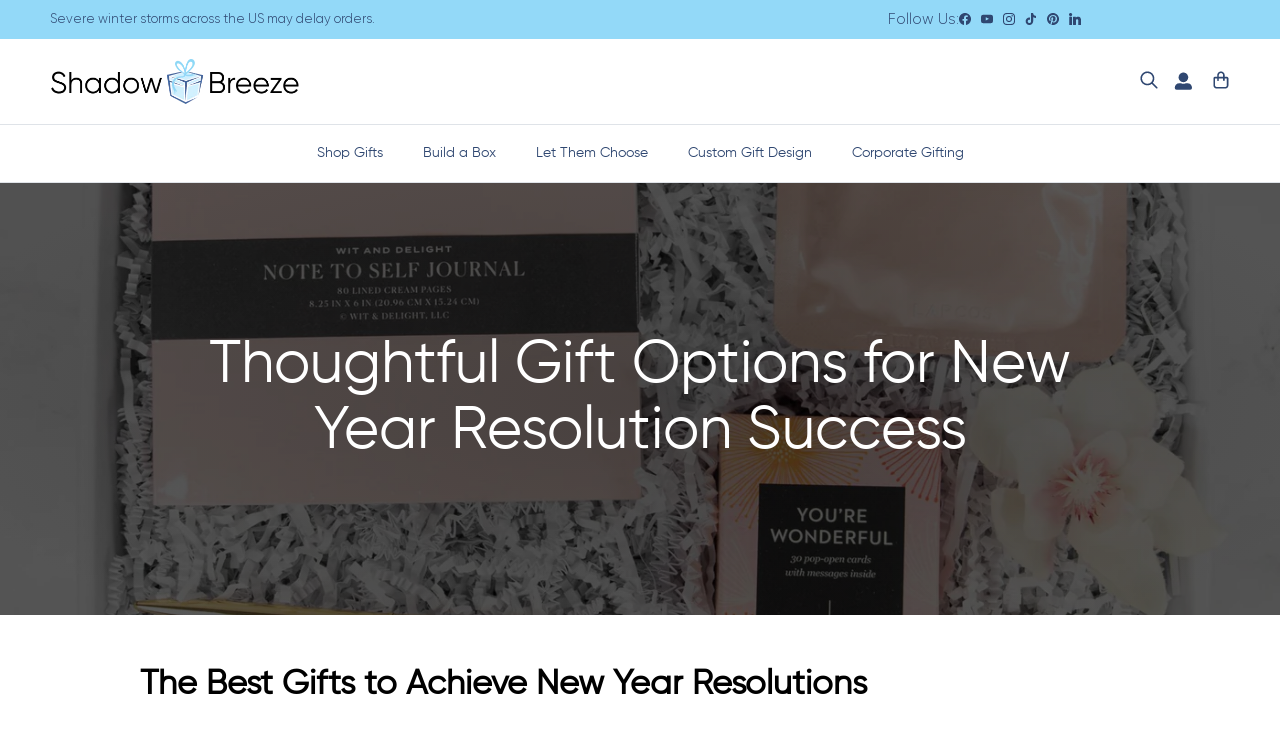

--- FILE ---
content_type: text/html; charset=utf-8
request_url: https://shadowbreeze.com/blogs/gifting_blog/new-year-resolution-gifts
body_size: 35689
content:
<!doctype html>
<html class="no-js" lang="en" dir="ltr">
  <head><meta charset="utf-8">
<meta name="viewport" content="width=device-width,initial-scale=1">
<title>Thoughtful Gift Options for New Year Resolution Success &ndash; Shadow Breeze</title><link rel="canonical" href="https://shadowbreeze.com/blogs/gifting_blog/new-year-resolution-gifts"><link rel="icon" href="//shadowbreeze.com/cdn/shop/files/Icon.png?crop=center&height=48&v=1750480826&width=48" type="image/png">
  <link rel="apple-touch-icon" href="//shadowbreeze.com/cdn/shop/files/Icon.png?crop=center&height=180&v=1750480826&width=180"><meta name="description" content="Best gifts to achieve New Year resolutions. New Year&#39;s gift ideas to support loved ones&#39; goals. Fitness goals, mental health, financial stability. Planners, eco-friendly items, fitness items."><meta property="og:site_name" content="Shadow Breeze">
<meta property="og:url" content="https://shadowbreeze.com/blogs/gifting_blog/new-year-resolution-gifts">
<meta property="og:title" content="Thoughtful Gift Options for New Year Resolution Success">
<meta property="og:type" content="article">
<meta property="og:description" content="Best gifts to achieve New Year resolutions. New Year&#39;s gift ideas to support loved ones&#39; goals. Fitness goals, mental health, financial stability. Planners, eco-friendly items, fitness items."><meta property="og:image" content="http://shadowbreeze.com/cdn/shop/articles/Mindfulness_fac946f2-637d-48df-89d8-d4fc3a3eb7a5.jpg?crop=center&height=1200&v=1703142543&width=1200">
  <meta property="og:image:secure_url" content="https://shadowbreeze.com/cdn/shop/articles/Mindfulness_fac946f2-637d-48df-89d8-d4fc3a3eb7a5.jpg?crop=center&height=1200&v=1703142543&width=1200">
  <meta property="og:image:width" content="2074">
  <meta property="og:image:height" content="2074"><meta name="twitter:card" content="summary_large_image">
<meta name="twitter:title" content="Thoughtful Gift Options for New Year Resolution Success">
<meta name="twitter:description" content="Best gifts to achieve New Year resolutions. New Year&#39;s gift ideas to support loved ones&#39; goals. Fitness goals, mental health, financial stability. Planners, eco-friendly items, fitness items.">


    <style>@font-face {
  font-family: Jost;
  font-weight: 400;
  font-style: normal;
  font-display: fallback;
  src: url("//shadowbreeze.com/cdn/fonts/jost/jost_n4.d47a1b6347ce4a4c9f437608011273009d91f2b7.woff2") format("woff2"),
       url("//shadowbreeze.com/cdn/fonts/jost/jost_n4.791c46290e672b3f85c3d1c651ef2efa3819eadd.woff") format("woff");
}
:root {
  --page-container-width:          1800px;
  --reading-container-width:       720px;
  --divider-opacity:               0.14;
  --gutter-large:                  30px;
  --gutter-desktop:                20px;
  --gutter-mobile:                 16px;
  --section-padding:               50px;
  --larger-section-padding:        60px;
  --larger-section-padding-mobile: 40px;
  --largest-section-padding:       110px;
  --aos-animate-duration:          0.6s;

  --base-font-family:              Helvetica, Arial, sans-serif;
  --base-font-weight:              400;
  --base-font-style:               normal;
  --heading-font-family:           Helvetica, Arial, sans-serif;
  --heading-font-weight:           400;
  --heading-font-style:            normal;
  --heading-font-letter-spacing:   normal;
  --logo-font-family:              Jost, sans-serif;
  --logo-font-weight:              400;
  --logo-font-style:               normal;
  --nav-font-family:               "system_ui", -apple-system, 'Segoe UI', Roboto, 'Helvetica Neue', 'Noto Sans', 'Liberation Sans', Arial, sans-serif, 'Apple Color Emoji', 'Segoe UI Emoji', 'Segoe UI Symbol', 'Noto Color Emoji';
  --nav-font-weight:               400;
  --nav-font-style:                normal;

  --base-text-size:16px;
  --base-line-height:              1.6;
  --input-text-size:16px;
  --smaller-text-size-1:13px;
  --smaller-text-size-2:14px;
  --smaller-text-size-3:13px;
  --smaller-text-size-4:12px;
  --larger-text-size:34px;
  --super-large-text-size:60px;
  --super-large-mobile-text-size:27px;
  --larger-mobile-text-size:27px;
  --logo-text-size:24px;--btn-letter-spacing: 0.08em;
    --btn-text-transform: uppercase;
    --button-text-size: 14px;
    --quickbuy-button-text-size: 13;
    --small-feature-link-font-size: 0.75em;
    --input-btn-padding-top: 1.2em;
    --input-btn-padding-bottom: 1.2em;--heading-text-transform:none;
  --nav-text-size:                      14px;
  --mobile-menu-font-weight:            600;

  --body-bg-color:                      255 255 255;
  --bg-color:                           255 255 255;
  --body-text-color:                    0 0 0;
  --text-color:                         0 0 0;

  --header-text-col:                    #2f4771;--header-text-hover-col:             var(--main-nav-link-hover-col);--header-bg-col:                     #ffffff;
  --heading-color:                     0 0 0;
  --body-heading-color:                0 0 0;
  --heading-divider-col:               #dfe3e8;

  --logo-col:                          #93d9f8;
  --main-nav-bg:                       #ffffff;
  --main-nav-link-col:                 #2f4771;
  --main-nav-link-hover-col:           #000000;
  --main-nav-link-featured-col:        #b61d0f;

  --link-color:                        0 0 0;
  --body-link-color:                   0 0 0;

  --btn-bg-color:                        47 71 113;
  --btn-bg-hover-color:                  0 0 0;
  --btn-border-color:                    47 71 113;
  --btn-border-hover-color:              0 0 0;
  --btn-text-color:                      255 255 255;
  --btn-text-hover-color:                255 255 255;--btn-alt-bg-color:                    147 217 248;
  --btn-alt-text-color:                  47 71 113;
  --btn-alt-border-color:                47 71 113;
  --btn-alt-border-hover-color:          47 71 113;--btn-ter-bg-color:                    235 235 235;
  --btn-ter-text-color:                  0 0 0;
  --btn-ter-bg-hover-color:              47 71 113;
  --btn-ter-text-hover-color:            255 255 255;--btn-border-radius: 3px;
    --btn-inspired-border-radius: 3px;--color-scheme-default:                             #ffffff;
  --color-scheme-default-color:                       255 255 255;
  --color-scheme-default-text-color:                  0 0 0;
  --color-scheme-default-head-color:                  0 0 0;
  --color-scheme-default-link-color:                  0 0 0;
  --color-scheme-default-btn-text-color:              255 255 255;
  --color-scheme-default-btn-text-hover-color:        255 255 255;
  --color-scheme-default-btn-bg-color:                47 71 113;
  --color-scheme-default-btn-bg-hover-color:          0 0 0;
  --color-scheme-default-btn-border-color:            47 71 113;
  --color-scheme-default-btn-border-hover-color:      0 0 0;
  --color-scheme-default-btn-alt-text-color:          47 71 113;
  --color-scheme-default-btn-alt-bg-color:            147 217 248;
  --color-scheme-default-btn-alt-border-color:        47 71 113;
  --color-scheme-default-btn-alt-border-hover-color:  47 71 113;

  --color-scheme-1:                             #2f4771;
  --color-scheme-1-color:                       47 71 113;
  --color-scheme-1-text-color:                  255 255 255;
  --color-scheme-1-head-color:                  255 255 255;
  --color-scheme-1-link-color:                  255 255 255;
  --color-scheme-1-btn-text-color:              47 71 113;
  --color-scheme-1-btn-text-hover-color:        47 71 113;
  --color-scheme-1-btn-bg-color:                255 255 255;
  --color-scheme-1-btn-bg-hover-color:          147 217 248;
  --color-scheme-1-btn-border-color:            255 255 255;
  --color-scheme-1-btn-border-hover-color:      147 217 248;
  --color-scheme-1-btn-alt-text-color:          47 71 113;
  --color-scheme-1-btn-alt-bg-color:            147 217 248;
  --color-scheme-1-btn-alt-border-color:        47 71 113;
  --color-scheme-1-btn-alt-border-hover-color:  47 71 113;

  --color-scheme-2:                             #e2dad3;
  --color-scheme-2-color:                       226 218 211;
  --color-scheme-2-text-color:                  52 52 52;
  --color-scheme-2-head-color:                  52 52 52;
  --color-scheme-2-link-color:                  52 52 52;
  --color-scheme-2-btn-text-color:              255 255 255;
  --color-scheme-2-btn-text-hover-color:        255 255 255;
  --color-scheme-2-btn-bg-color:                47 71 113;
  --color-scheme-2-btn-bg-hover-color:          0 0 0;
  --color-scheme-2-btn-border-color:            47 71 113;
  --color-scheme-2-btn-border-hover-color:      0 0 0;
  --color-scheme-2-btn-alt-text-color:          47 71 113;
  --color-scheme-2-btn-alt-bg-color:            147 217 248;
  --color-scheme-2-btn-alt-border-color:        47 71 113;
  --color-scheme-2-btn-alt-border-hover-color:  47 71 113;

  /* Shop Pay payment terms */
  --payment-terms-background-color:    #ffffff;--quickbuy-bg: 47 71 113;--body-input-background-color:       rgb(var(--body-bg-color));
  --input-background-color:            rgb(var(--body-bg-color));
  --body-input-text-color:             var(--body-text-color);
  --input-text-color:                  var(--body-text-color);
  --body-input-border-color:           rgb(191, 191, 191);
  --input-border-color:                rgb(191, 191, 191);
  --input-border-color-hover:          rgb(115, 115, 115);
  --input-border-color-active:         rgb(0, 0, 0);

  --swatch-cross-svg:                  url("data:image/svg+xml,%3Csvg xmlns='http://www.w3.org/2000/svg' width='240' height='240' viewBox='0 0 24 24' fill='none' stroke='rgb(191, 191, 191)' stroke-width='0.09' preserveAspectRatio='none' %3E%3Cline x1='24' y1='0' x2='0' y2='24'%3E%3C/line%3E%3C/svg%3E");
  --swatch-cross-hover:                url("data:image/svg+xml,%3Csvg xmlns='http://www.w3.org/2000/svg' width='240' height='240' viewBox='0 0 24 24' fill='none' stroke='rgb(115, 115, 115)' stroke-width='0.09' preserveAspectRatio='none' %3E%3Cline x1='24' y1='0' x2='0' y2='24'%3E%3C/line%3E%3C/svg%3E");
  --swatch-cross-active:               url("data:image/svg+xml,%3Csvg xmlns='http://www.w3.org/2000/svg' width='240' height='240' viewBox='0 0 24 24' fill='none' stroke='rgb(0, 0, 0)' stroke-width='0.09' preserveAspectRatio='none' %3E%3Cline x1='24' y1='0' x2='0' y2='24'%3E%3C/line%3E%3C/svg%3E");

  --footer-divider-col:                rgba(0,0,0,0);
  --footer-text-col:                   255 255 255;
  --footer-heading-col:                255 255 255;
  --footer-bg-col:                     47 71 113;--product-label-overlay-justify: flex-start;--product-label-overlay-align: flex-start;--product-label-overlay-reduction-text:   #ffffff;
  --product-label-overlay-reduction-bg:     #c20000;
  --product-label-overlay-reduction-text-weight: 600;
  --product-label-overlay-stock-text:       #ffffff;
  --product-label-overlay-stock-bg:         #09728c;
  --product-label-overlay-new-text:         #ffffff;
  --product-label-overlay-new-bg:           #de9d9a;
  --product-label-overlay-meta-text:        #ffffff;
  --product-label-overlay-meta-bg:          #09728c;
  --product-label-sale-text:                #c20000;
  --product-label-sold-text:                #171717;
  --product-label-preorder-text:            #3ea36a;

  --product-block-crop-align:               center;

  
  --product-block-price-align:              flex-start;
  --product-block-price-item-margin-start:  initial;
  --product-block-price-item-margin-end:    .5rem;
  

  

  --collection-block-image-position:   center center;

  --swatch-picker-image-size:          68px;
  --swatch-crop-align:                 center center;

  --image-overlay-text-color:          255 255 255;--image-overlay-bg:                  rgba(0, 0, 0, 0.1);
  --image-overlay-shadow-start:        rgb(0 0 0 / 0.15);
  --image-overlay-box-opacity:         0.9;--product-inventory-ok-box-color:            #f2faf0;
  --product-inventory-ok-text-color:           #108043;
  --product-inventory-ok-icon-box-fill-color:  #fff;
  --product-inventory-low-box-color:           #fcf1cd;
  --product-inventory-low-text-color:          #dd9a1a;
  --product-inventory-low-icon-box-fill-color: #fff;
  --product-inventory-low-text-color-channels: 16, 128, 67;
  --product-inventory-ok-text-color-channels:  221, 154, 26;

  --rating-star-color: 244 191 58;--overlay-align-left: start;
    --overlay-align-right: end;}html[dir=rtl] {
  --overlay-right-text-m-left: 0;
  --overlay-right-text-m-right: auto;
  --overlay-left-shadow-left-left: 15%;
  --overlay-left-shadow-left-right: -50%;
  --overlay-left-shadow-right-left: -85%;
  --overlay-left-shadow-right-right: 0;
}.image-overlay--bg-box .text-overlay .text-overlay__text {
    --image-overlay-box-bg: 255 255 255;
    --heading-color: var(--body-heading-color);
    --text-color: var(--body-text-color);
    --link-color: var(--body-link-color);
  }::selection {
    background: rgb(var(--body-heading-color));
    color: rgb(var(--body-bg-color));
  }
  ::-moz-selection {
    background: rgb(var(--body-heading-color));
    color: rgb(var(--body-bg-color));
  }.use-color-scheme--default {
  --product-label-sale-text:           #c20000;
  --product-label-sold-text:           #171717;
  --product-label-preorder-text:       #3ea36a;
  --input-background-color:            rgb(var(--body-bg-color));
  --input-text-color:                  var(--body-input-text-color);
  --input-border-color:                rgb(191, 191, 191);
  --input-border-color-hover:          rgb(115, 115, 115);
  --input-border-color-active:         rgb(0, 0, 0);
}</style><link href="//shadowbreeze.com/cdn/shop/t/127/assets/main.css?v=173123397264836442091765463062" as="style" rel="preload">
    <link href="//shadowbreeze.com/cdn/shop/t/127/assets/main.css?v=173123397264836442091765463062" rel="stylesheet" type="text/css" media="all" />

    <link href="//shadowbreeze.com/cdn/shop/t/127/assets/slick.css?v=129662063960946821891765463062" as="style" rel="preload">
    <link href="//shadowbreeze.com/cdn/shop/t/127/assets/slick.css?v=129662063960946821891765463062" rel="stylesheet" type="text/css" media="all" />

    <link href="//shadowbreeze.com/cdn/shop/t/127/assets/slick-theme.css?v=75312450334636531381765463062" as="style" rel="preload">
    <link href="//shadowbreeze.com/cdn/shop/t/127/assets/slick-theme.css?v=75312450334636531381765463062" rel="stylesheet" type="text/css" media="all" />

    <link href="//shadowbreeze.com/cdn/shop/t/127/assets/customs.css?v=166679395906540593431765463061" as="style" rel="preload">
    <link href="//shadowbreeze.com/cdn/shop/t/127/assets/customs.css?v=166679395906540593431765463061" rel="stylesheet" type="text/css" media="all" />
<link href="//shadowbreeze.com/cdn/shop/t/127/assets/swiper.min.css?v=62323790987964928671765463062" as="style" rel="preload">
    <link href="//shadowbreeze.com/cdn/shop/t/127/assets/swiper.min.css?v=62323790987964928671765463062" rel="stylesheet" type="text/css" media="all" />
<script>
      window.BE_URL = "https://api.shadowbreeze.com";
      document.documentElement.className = document.documentElement.className.replace('no-js', 'js');

      window.theme = {
        info: {
          name: 'Symmetry',
          version: '8.0.0'
        },
        device: {
          hasTouch: window.matchMedia('(any-pointer: coarse)').matches,
          hasHover: window.matchMedia('(hover: hover)').matches
        },
        mediaQueries: {
          md: '(min-width: 768px)',
          productMediaCarouselBreak: '(min-width: 1041px)'
        },
        routes: {
          base: 'https://shadowbreeze.com',
          cart: '/cart',
          cartAdd: '/cart/add.js',
          cartUpdate: '/cart/update.js',
          predictiveSearch: '/search/suggest'
        },
        strings: {
          cartTermsConfirmation: "You must agree to the terms and conditions before continuing.",
          cartItemsQuantityError: "You can only add [QUANTITY] of this item to your cart.",
          generalSearchViewAll: "View all search results",
          noStock: "Sold out",
          noVariant: "Unavailable",
          productsProductChooseA: "Choose a",
          generalSearchPages: "Pages",
          generalSearchNoResultsWithoutTerms: "Sorry, we couldnʼt find any results",
          shippingCalculator: {
            singleRate: "There is one shipping rate for this destination:",
            multipleRates: "There are multiple shipping rates for this destination:",
            noRates: "We do not ship to this destination."
          },
          regularPrice: "Regular price",
          salePrice: "Sale price"
        },
        settings: {
          moneyWithCurrencyFormat: "${{amount}} USD",
          cartType: "drawer",
          afterAddToCart: "page",
          quickbuyStyle: "off",
          externalLinksNewTab: true,
          internalLinksSmoothScroll: true
        }
      }

      theme.inlineNavigationCheck = function() {
        var pageHeader = document.querySelector('.pageheader'),
            inlineNavContainer = pageHeader.querySelector('.logo-area__left__inner'),
            inlineNav = inlineNavContainer.querySelector('.navigation--left');
        if (inlineNav && getComputedStyle(inlineNav).display != 'none') {
          var inlineMenuCentered = document.querySelector('.pageheader--layout-inline-menu-center'),
              logoContainer = document.querySelector('.logo-area__middle__inner');
          if(inlineMenuCentered) {
            var rightWidth = document.querySelector('.logo-area__right__inner').clientWidth,
                middleWidth = logoContainer.clientWidth,
                logoArea = document.querySelector('.logo-area'),
                computedLogoAreaStyle = getComputedStyle(logoArea),
                logoAreaInnerWidth = logoArea.clientWidth - Math.ceil(parseFloat(computedLogoAreaStyle.paddingLeft)) - Math.ceil(parseFloat(computedLogoAreaStyle.paddingRight)),
                availableNavWidth = logoAreaInnerWidth - Math.max(rightWidth, middleWidth) * 2 - 40;
            inlineNavContainer.style.maxWidth = availableNavWidth + 'px';
          }

          var firstInlineNavLink = inlineNav.querySelector('.navigation__item:first-child'),
              lastInlineNavLink = inlineNav.querySelector('.navigation__item:last-child');
          if (lastInlineNavLink) {
            var inlineNavWidth = null;
            if(document.querySelector('html[dir=rtl]')) {
              inlineNavWidth = firstInlineNavLink.offsetLeft - lastInlineNavLink.offsetLeft + firstInlineNavLink.offsetWidth;
            } else {
              inlineNavWidth = lastInlineNavLink.offsetLeft - firstInlineNavLink.offsetLeft + lastInlineNavLink.offsetWidth;
            }
            if (inlineNavContainer.offsetWidth >= inlineNavWidth) {
              pageHeader.classList.add('pageheader--layout-inline-permitted');
              var tallLogo = logoContainer.clientHeight > lastInlineNavLink.clientHeight + 20;
              if (tallLogo) {
                inlineNav.classList.add('navigation--tight-underline');
              } else {
                inlineNav.classList.remove('navigation--tight-underline');
              }
            } else {
              pageHeader.classList.remove('pageheader--layout-inline-permitted');
            }
          }
        }
      };

      theme.setInitialHeaderHeightProperty = () => {
        const section = document.querySelector('.section-header');
        if (section) {
          document.documentElement.style.setProperty('--theme-header-height', Math.ceil(section.clientHeight) + 'px');
        }
      };
    </script><script src="//shadowbreeze.com/cdn/shop/t/127/assets/main.js?v=150891663519462644191765463062" defer></script>
    <script src="//shadowbreeze.com/cdn/shop/t/127/assets/jquery.js?v=7140198816825066521765463062" defer></script>
    <script src="//shadowbreeze.com/cdn/shop/t/127/assets/swiper.min.js?v=124648436829172086371765463062" defer></script>
    <script src="//shadowbreeze.com/cdn/shop/t/127/assets/slick.js?v=168618722687571338881765463062" defer></script>
    <script src="//shadowbreeze.com/cdn/shop/t/127/assets/custom.js?v=6504423124629576391765463061" defer></script>
      <script src="//shadowbreeze.com/cdn/shop/t/127/assets/animate-on-scroll.js?v=15249566486942820451765463062" defer></script>
      <link href="//shadowbreeze.com/cdn/shop/t/127/assets/animate-on-scroll.css?v=135962721104954213331765463062" as="style" rel="preload">
      <link href="//shadowbreeze.com/cdn/shop/t/127/assets/animate-on-scroll.css?v=135962721104954213331765463062" rel="stylesheet" type="text/css" media="all" />
    

    <script>window.performance && window.performance.mark && window.performance.mark('shopify.content_for_header.start');</script><meta id="shopify-digital-wallet" name="shopify-digital-wallet" content="/58122043557/digital_wallets/dialog">
<meta name="shopify-checkout-api-token" content="8fb119a2e7f7499bc315f704bb1bc4ce">
<link rel="alternate" type="application/atom+xml" title="Feed" href="/blogs/gifting_blog.atom" />
<script async="async" src="/checkouts/internal/preloads.js?locale=en-US"></script>
<link rel="preconnect" href="https://shop.app" crossorigin="anonymous">
<script async="async" src="https://shop.app/checkouts/internal/preloads.js?locale=en-US&shop_id=58122043557" crossorigin="anonymous"></script>
<script id="shopify-features" type="application/json">{"accessToken":"8fb119a2e7f7499bc315f704bb1bc4ce","betas":["rich-media-storefront-analytics"],"domain":"shadowbreeze.com","predictiveSearch":true,"shopId":58122043557,"locale":"en"}</script>
<script>var Shopify = Shopify || {};
Shopify.shop = "shadow-breeze.myshopify.com";
Shopify.locale = "en";
Shopify.currency = {"active":"USD","rate":"1.0"};
Shopify.country = "US";
Shopify.theme = {"name":"Live Theme","id":154499776740,"schema_name":"Symmetry","schema_version":"8.0.0","theme_store_id":null,"role":"main"};
Shopify.theme.handle = "null";
Shopify.theme.style = {"id":null,"handle":null};
Shopify.cdnHost = "shadowbreeze.com/cdn";
Shopify.routes = Shopify.routes || {};
Shopify.routes.root = "/";</script>
<script type="module">!function(o){(o.Shopify=o.Shopify||{}).modules=!0}(window);</script>
<script>!function(o){function n(){var o=[];function n(){o.push(Array.prototype.slice.apply(arguments))}return n.q=o,n}var t=o.Shopify=o.Shopify||{};t.loadFeatures=n(),t.autoloadFeatures=n()}(window);</script>
<script>
  window.ShopifyPay = window.ShopifyPay || {};
  window.ShopifyPay.apiHost = "shop.app\/pay";
  window.ShopifyPay.redirectState = null;
</script>
<script id="shop-js-analytics" type="application/json">{"pageType":"article"}</script>
<script defer="defer" async type="module" src="//shadowbreeze.com/cdn/shopifycloud/shop-js/modules/v2/client.init-shop-cart-sync_BT-GjEfc.en.esm.js"></script>
<script defer="defer" async type="module" src="//shadowbreeze.com/cdn/shopifycloud/shop-js/modules/v2/chunk.common_D58fp_Oc.esm.js"></script>
<script defer="defer" async type="module" src="//shadowbreeze.com/cdn/shopifycloud/shop-js/modules/v2/chunk.modal_xMitdFEc.esm.js"></script>
<script type="module">
  await import("//shadowbreeze.com/cdn/shopifycloud/shop-js/modules/v2/client.init-shop-cart-sync_BT-GjEfc.en.esm.js");
await import("//shadowbreeze.com/cdn/shopifycloud/shop-js/modules/v2/chunk.common_D58fp_Oc.esm.js");
await import("//shadowbreeze.com/cdn/shopifycloud/shop-js/modules/v2/chunk.modal_xMitdFEc.esm.js");

  window.Shopify.SignInWithShop?.initShopCartSync?.({"fedCMEnabled":true,"windoidEnabled":true});

</script>
<script>
  window.Shopify = window.Shopify || {};
  if (!window.Shopify.featureAssets) window.Shopify.featureAssets = {};
  window.Shopify.featureAssets['shop-js'] = {"shop-cart-sync":["modules/v2/client.shop-cart-sync_DZOKe7Ll.en.esm.js","modules/v2/chunk.common_D58fp_Oc.esm.js","modules/v2/chunk.modal_xMitdFEc.esm.js"],"init-fed-cm":["modules/v2/client.init-fed-cm_B6oLuCjv.en.esm.js","modules/v2/chunk.common_D58fp_Oc.esm.js","modules/v2/chunk.modal_xMitdFEc.esm.js"],"shop-cash-offers":["modules/v2/client.shop-cash-offers_D2sdYoxE.en.esm.js","modules/v2/chunk.common_D58fp_Oc.esm.js","modules/v2/chunk.modal_xMitdFEc.esm.js"],"shop-login-button":["modules/v2/client.shop-login-button_QeVjl5Y3.en.esm.js","modules/v2/chunk.common_D58fp_Oc.esm.js","modules/v2/chunk.modal_xMitdFEc.esm.js"],"pay-button":["modules/v2/client.pay-button_DXTOsIq6.en.esm.js","modules/v2/chunk.common_D58fp_Oc.esm.js","modules/v2/chunk.modal_xMitdFEc.esm.js"],"shop-button":["modules/v2/client.shop-button_DQZHx9pm.en.esm.js","modules/v2/chunk.common_D58fp_Oc.esm.js","modules/v2/chunk.modal_xMitdFEc.esm.js"],"avatar":["modules/v2/client.avatar_BTnouDA3.en.esm.js"],"init-windoid":["modules/v2/client.init-windoid_CR1B-cfM.en.esm.js","modules/v2/chunk.common_D58fp_Oc.esm.js","modules/v2/chunk.modal_xMitdFEc.esm.js"],"init-shop-for-new-customer-accounts":["modules/v2/client.init-shop-for-new-customer-accounts_C_vY_xzh.en.esm.js","modules/v2/client.shop-login-button_QeVjl5Y3.en.esm.js","modules/v2/chunk.common_D58fp_Oc.esm.js","modules/v2/chunk.modal_xMitdFEc.esm.js"],"init-shop-email-lookup-coordinator":["modules/v2/client.init-shop-email-lookup-coordinator_BI7n9ZSv.en.esm.js","modules/v2/chunk.common_D58fp_Oc.esm.js","modules/v2/chunk.modal_xMitdFEc.esm.js"],"init-shop-cart-sync":["modules/v2/client.init-shop-cart-sync_BT-GjEfc.en.esm.js","modules/v2/chunk.common_D58fp_Oc.esm.js","modules/v2/chunk.modal_xMitdFEc.esm.js"],"shop-toast-manager":["modules/v2/client.shop-toast-manager_DiYdP3xc.en.esm.js","modules/v2/chunk.common_D58fp_Oc.esm.js","modules/v2/chunk.modal_xMitdFEc.esm.js"],"init-customer-accounts":["modules/v2/client.init-customer-accounts_D9ZNqS-Q.en.esm.js","modules/v2/client.shop-login-button_QeVjl5Y3.en.esm.js","modules/v2/chunk.common_D58fp_Oc.esm.js","modules/v2/chunk.modal_xMitdFEc.esm.js"],"init-customer-accounts-sign-up":["modules/v2/client.init-customer-accounts-sign-up_iGw4briv.en.esm.js","modules/v2/client.shop-login-button_QeVjl5Y3.en.esm.js","modules/v2/chunk.common_D58fp_Oc.esm.js","modules/v2/chunk.modal_xMitdFEc.esm.js"],"shop-follow-button":["modules/v2/client.shop-follow-button_CqMgW2wH.en.esm.js","modules/v2/chunk.common_D58fp_Oc.esm.js","modules/v2/chunk.modal_xMitdFEc.esm.js"],"checkout-modal":["modules/v2/client.checkout-modal_xHeaAweL.en.esm.js","modules/v2/chunk.common_D58fp_Oc.esm.js","modules/v2/chunk.modal_xMitdFEc.esm.js"],"shop-login":["modules/v2/client.shop-login_D91U-Q7h.en.esm.js","modules/v2/chunk.common_D58fp_Oc.esm.js","modules/v2/chunk.modal_xMitdFEc.esm.js"],"lead-capture":["modules/v2/client.lead-capture_BJmE1dJe.en.esm.js","modules/v2/chunk.common_D58fp_Oc.esm.js","modules/v2/chunk.modal_xMitdFEc.esm.js"],"payment-terms":["modules/v2/client.payment-terms_Ci9AEqFq.en.esm.js","modules/v2/chunk.common_D58fp_Oc.esm.js","modules/v2/chunk.modal_xMitdFEc.esm.js"]};
</script>
<script>(function() {
  var isLoaded = false;
  function asyncLoad() {
    if (isLoaded) return;
    isLoaded = true;
    var urls = ["https:\/\/cdn.giftship.app\/build\/storefront\/giftship.js?shop=shadow-breeze.myshopify.com"];
    for (var i = 0; i < urls.length; i++) {
      var s = document.createElement('script');
      s.type = 'text/javascript';
      s.async = true;
      s.src = urls[i];
      var x = document.getElementsByTagName('script')[0];
      x.parentNode.insertBefore(s, x);
    }
  };
  if(window.attachEvent) {
    window.attachEvent('onload', asyncLoad);
  } else {
    window.addEventListener('load', asyncLoad, false);
  }
})();</script>
<script id="__st">var __st={"a":58122043557,"offset":-25200,"reqid":"e8027489-330b-4dcc-9fa7-336a915bcbbc-1769453388","pageurl":"shadowbreeze.com\/blogs\/gifting_blog\/new-year-resolution-gifts","s":"articles-589245808868","u":"b80d735a206e","p":"article","rtyp":"article","rid":589245808868};</script>
<script>window.ShopifyPaypalV4VisibilityTracking = true;</script>
<script id="captcha-bootstrap">!function(){'use strict';const t='contact',e='account',n='new_comment',o=[[t,t],['blogs',n],['comments',n],[t,'customer']],c=[[e,'customer_login'],[e,'guest_login'],[e,'recover_customer_password'],[e,'create_customer']],r=t=>t.map((([t,e])=>`form[action*='/${t}']:not([data-nocaptcha='true']) input[name='form_type'][value='${e}']`)).join(','),a=t=>()=>t?[...document.querySelectorAll(t)].map((t=>t.form)):[];function s(){const t=[...o],e=r(t);return a(e)}const i='password',u='form_key',d=['recaptcha-v3-token','g-recaptcha-response','h-captcha-response',i],f=()=>{try{return window.sessionStorage}catch{return}},m='__shopify_v',_=t=>t.elements[u];function p(t,e,n=!1){try{const o=window.sessionStorage,c=JSON.parse(o.getItem(e)),{data:r}=function(t){const{data:e,action:n}=t;return t[m]||n?{data:e,action:n}:{data:t,action:n}}(c);for(const[e,n]of Object.entries(r))t.elements[e]&&(t.elements[e].value=n);n&&o.removeItem(e)}catch(o){console.error('form repopulation failed',{error:o})}}const l='form_type',E='cptcha';function T(t){t.dataset[E]=!0}const w=window,h=w.document,L='Shopify',v='ce_forms',y='captcha';let A=!1;((t,e)=>{const n=(g='f06e6c50-85a8-45c8-87d0-21a2b65856fe',I='https://cdn.shopify.com/shopifycloud/storefront-forms-hcaptcha/ce_storefront_forms_captcha_hcaptcha.v1.5.2.iife.js',D={infoText:'Protected by hCaptcha',privacyText:'Privacy',termsText:'Terms'},(t,e,n)=>{const o=w[L][v],c=o.bindForm;if(c)return c(t,g,e,D).then(n);var r;o.q.push([[t,g,e,D],n]),r=I,A||(h.body.append(Object.assign(h.createElement('script'),{id:'captcha-provider',async:!0,src:r})),A=!0)});var g,I,D;w[L]=w[L]||{},w[L][v]=w[L][v]||{},w[L][v].q=[],w[L][y]=w[L][y]||{},w[L][y].protect=function(t,e){n(t,void 0,e),T(t)},Object.freeze(w[L][y]),function(t,e,n,w,h,L){const[v,y,A,g]=function(t,e,n){const i=e?o:[],u=t?c:[],d=[...i,...u],f=r(d),m=r(i),_=r(d.filter((([t,e])=>n.includes(e))));return[a(f),a(m),a(_),s()]}(w,h,L),I=t=>{const e=t.target;return e instanceof HTMLFormElement?e:e&&e.form},D=t=>v().includes(t);t.addEventListener('submit',(t=>{const e=I(t);if(!e)return;const n=D(e)&&!e.dataset.hcaptchaBound&&!e.dataset.recaptchaBound,o=_(e),c=g().includes(e)&&(!o||!o.value);(n||c)&&t.preventDefault(),c&&!n&&(function(t){try{if(!f())return;!function(t){const e=f();if(!e)return;const n=_(t);if(!n)return;const o=n.value;o&&e.removeItem(o)}(t);const e=Array.from(Array(32),(()=>Math.random().toString(36)[2])).join('');!function(t,e){_(t)||t.append(Object.assign(document.createElement('input'),{type:'hidden',name:u})),t.elements[u].value=e}(t,e),function(t,e){const n=f();if(!n)return;const o=[...t.querySelectorAll(`input[type='${i}']`)].map((({name:t})=>t)),c=[...d,...o],r={};for(const[a,s]of new FormData(t).entries())c.includes(a)||(r[a]=s);n.setItem(e,JSON.stringify({[m]:1,action:t.action,data:r}))}(t,e)}catch(e){console.error('failed to persist form',e)}}(e),e.submit())}));const S=(t,e)=>{t&&!t.dataset[E]&&(n(t,e.some((e=>e===t))),T(t))};for(const o of['focusin','change'])t.addEventListener(o,(t=>{const e=I(t);D(e)&&S(e,y())}));const B=e.get('form_key'),M=e.get(l),P=B&&M;t.addEventListener('DOMContentLoaded',(()=>{const t=y();if(P)for(const e of t)e.elements[l].value===M&&p(e,B);[...new Set([...A(),...v().filter((t=>'true'===t.dataset.shopifyCaptcha))])].forEach((e=>S(e,t)))}))}(h,new URLSearchParams(w.location.search),n,t,e,['guest_login'])})(!0,!0)}();</script>
<script integrity="sha256-4kQ18oKyAcykRKYeNunJcIwy7WH5gtpwJnB7kiuLZ1E=" data-source-attribution="shopify.loadfeatures" defer="defer" src="//shadowbreeze.com/cdn/shopifycloud/storefront/assets/storefront/load_feature-a0a9edcb.js" crossorigin="anonymous"></script>
<script crossorigin="anonymous" defer="defer" src="//shadowbreeze.com/cdn/shopifycloud/storefront/assets/shopify_pay/storefront-65b4c6d7.js?v=20250812"></script>
<script data-source-attribution="shopify.dynamic_checkout.dynamic.init">var Shopify=Shopify||{};Shopify.PaymentButton=Shopify.PaymentButton||{isStorefrontPortableWallets:!0,init:function(){window.Shopify.PaymentButton.init=function(){};var t=document.createElement("script");t.src="https://shadowbreeze.com/cdn/shopifycloud/portable-wallets/latest/portable-wallets.en.js",t.type="module",document.head.appendChild(t)}};
</script>
<script data-source-attribution="shopify.dynamic_checkout.buyer_consent">
  function portableWalletsHideBuyerConsent(e){var t=document.getElementById("shopify-buyer-consent"),n=document.getElementById("shopify-subscription-policy-button");t&&n&&(t.classList.add("hidden"),t.setAttribute("aria-hidden","true"),n.removeEventListener("click",e))}function portableWalletsShowBuyerConsent(e){var t=document.getElementById("shopify-buyer-consent"),n=document.getElementById("shopify-subscription-policy-button");t&&n&&(t.classList.remove("hidden"),t.removeAttribute("aria-hidden"),n.addEventListener("click",e))}window.Shopify?.PaymentButton&&(window.Shopify.PaymentButton.hideBuyerConsent=portableWalletsHideBuyerConsent,window.Shopify.PaymentButton.showBuyerConsent=portableWalletsShowBuyerConsent);
</script>
<script data-source-attribution="shopify.dynamic_checkout.cart.bootstrap">document.addEventListener("DOMContentLoaded",(function(){function t(){return document.querySelector("shopify-accelerated-checkout-cart, shopify-accelerated-checkout")}if(t())Shopify.PaymentButton.init();else{new MutationObserver((function(e,n){t()&&(Shopify.PaymentButton.init(),n.disconnect())})).observe(document.body,{childList:!0,subtree:!0})}}));
</script>
<link id="shopify-accelerated-checkout-styles" rel="stylesheet" media="screen" href="https://shadowbreeze.com/cdn/shopifycloud/portable-wallets/latest/accelerated-checkout-backwards-compat.css" crossorigin="anonymous">
<style id="shopify-accelerated-checkout-cart">
        #shopify-buyer-consent {
  margin-top: 1em;
  display: inline-block;
  width: 100%;
}

#shopify-buyer-consent.hidden {
  display: none;
}

#shopify-subscription-policy-button {
  background: none;
  border: none;
  padding: 0;
  text-decoration: underline;
  font-size: inherit;
  cursor: pointer;
}

#shopify-subscription-policy-button::before {
  box-shadow: none;
}

      </style>
<script id="sections-script" data-sections="footer" defer="defer" src="//shadowbreeze.com/cdn/shop/t/127/compiled_assets/scripts.js?v=33658"></script>
<script>window.performance && window.performance.mark && window.performance.mark('shopify.content_for_header.end');</script>
<!-- CC Custom Head Start --><!-- CC Custom Head End --><script type="application/ld+json">
{
  "@context": "https://schema.org",
  "@type": "WebPage",
  "url": "https:\/\/shadowbreeze.com\/blogs\/gifting_blog\/new-year-resolution-gifts",
  "name": "Thoughtful Gift Options for New Year Resolution Success",
  "description": "Best gifts to achieve New Year resolutions. New Year\u0026#39;s gift ideas to support loved ones\u0026#39; goals. Fitness goals, mental health, financial stability. Planners, eco-friendly items, fitness items.",
  "image": "https:\/\/shadowbreeze.com\/cdn\/shopifycloud\/storefront\/assets\/no-image-2048-a2addb12_1200x.gif",
  "publisher": {
    "@type": "Organization",
    "name": "Shadow Breeze",
    "url": "https:\/\/shadowbreeze.com",
    "logo": {
      "@type": "ImageObject",
      "url": "https:\/\/shadowbreeze.com\/cdn\/shopifycloud\/storefront\/assets\/no-image-2048-a2addb12_500x.gif"
    },
    "sameAs": ["https:\/\/www.facebook.com\/ShadowBreezeGifts\/","https:\/\/www.youtube.com\/@shadowbreeze8708\/","https:\/\/www.instagram.com\/shadowbreezegifts\/","https:\/\/www.tiktok.com\/@shadowbreezegifts","https:\/\/www.pinterest.com\/shadowbreezegifts\/","https:\/\/www.linkedin.com\/company\/shadow-breeze\/"],
    "contactPoint": {
      "@type": "ContactPoint",
      "telephone": "8449944387",
      "contactType": "customer service"
    }
  }
}
    </script><script type="application/ld+json">
{
  "@context": "https://schema.org",
  "@type": "WebSite",
  "url": "https:\/\/shadowbreeze.com",
  "name": "Shadow Breeze",
  "potentialAction": {
    "@type": "SearchAction",
    "target": "https://shadowbreeze.com/search?q={search_term_string}",
    "query-input": "required name=search_term_string"
  }
}
  </script>
<!-- BEGIN app block: shopify://apps/giftship/blocks/giftship/26bd5756-d344-471d-baf8-ba6267b82da9 -->
<!-- BEGIN app snippet: giftship_snippet -->










<script defer>
  if (typeof(GIST) == 'undefined') {
    window.GIST = GIST = {};
  }
  if (typeof(GIST.f) == 'undefined') {
    GIST.f = {};
  }

  GIST.drawer_cart = false;

  GIST.f._drawerRedirect = function() {

    var cartRedirect = localStorage.getItem("gs_drawer_cart_redirect");

    if (GIST.drawer_cart === true && cartRedirect === "true" && window.location.search.indexOf("gs_drawer_referrer") === -1) {
      var redirectUrl = "/";
      if (document.referrer && document.referrer.indexOf("/a/gs") === -1 && document.referrer.indexOf("/checkouts/") === -1) {
        redirectUrl = document.referrer;
      }
      if (redirectUrl.indexOf("?") === -1) {
        redirectUrl = redirectUrl + "?gs_drawer_open=true";
      } else if (redirectUrl.indexOf("gs_drawer_open") === -1) {
        redirectUrl = redirectUrl + "&gs_drawer_open=true";
      }
      window.location = redirectUrl;
    }
  }

  localStorage.removeItem("gs_drawer_cart_redirect");

  
</script>






<!-- END app snippet -->



<!-- END app block --><script src="https://cdn.shopify.com/extensions/019be3f3-a239-7e0c-9eb8-14cc332b2c36/avada-app-81/assets/avada-order-limit.js" type="text/javascript" defer="defer"></script>
<script src="https://cdn.shopify.com/extensions/019b8d54-2388-79d8-becc-d32a3afe2c7a/omnisend-50/assets/omnisend-in-shop.js" type="text/javascript" defer="defer"></script>
<script src="https://cdn.shopify.com/extensions/019b93c1-bc14-7200-9724-fabc47201519/my-app-115/assets/sdk.js" type="text/javascript" defer="defer"></script>
<link href="https://cdn.shopify.com/extensions/019b93c1-bc14-7200-9724-fabc47201519/my-app-115/assets/sdk.css" rel="stylesheet" type="text/css" media="all">
<link href="https://monorail-edge.shopifysvc.com" rel="dns-prefetch">
<script>(function(){if ("sendBeacon" in navigator && "performance" in window) {try {var session_token_from_headers = performance.getEntriesByType('navigation')[0].serverTiming.find(x => x.name == '_s').description;} catch {var session_token_from_headers = undefined;}var session_cookie_matches = document.cookie.match(/_shopify_s=([^;]*)/);var session_token_from_cookie = session_cookie_matches && session_cookie_matches.length === 2 ? session_cookie_matches[1] : "";var session_token = session_token_from_headers || session_token_from_cookie || "";function handle_abandonment_event(e) {var entries = performance.getEntries().filter(function(entry) {return /monorail-edge.shopifysvc.com/.test(entry.name);});if (!window.abandonment_tracked && entries.length === 0) {window.abandonment_tracked = true;var currentMs = Date.now();var navigation_start = performance.timing.navigationStart;var payload = {shop_id: 58122043557,url: window.location.href,navigation_start,duration: currentMs - navigation_start,session_token,page_type: "article"};window.navigator.sendBeacon("https://monorail-edge.shopifysvc.com/v1/produce", JSON.stringify({schema_id: "online_store_buyer_site_abandonment/1.1",payload: payload,metadata: {event_created_at_ms: currentMs,event_sent_at_ms: currentMs}}));}}window.addEventListener('pagehide', handle_abandonment_event);}}());</script>
<script id="web-pixels-manager-setup">(function e(e,d,r,n,o){if(void 0===o&&(o={}),!Boolean(null===(a=null===(i=window.Shopify)||void 0===i?void 0:i.analytics)||void 0===a?void 0:a.replayQueue)){var i,a;window.Shopify=window.Shopify||{};var t=window.Shopify;t.analytics=t.analytics||{};var s=t.analytics;s.replayQueue=[],s.publish=function(e,d,r){return s.replayQueue.push([e,d,r]),!0};try{self.performance.mark("wpm:start")}catch(e){}var l=function(){var e={modern:/Edge?\/(1{2}[4-9]|1[2-9]\d|[2-9]\d{2}|\d{4,})\.\d+(\.\d+|)|Firefox\/(1{2}[4-9]|1[2-9]\d|[2-9]\d{2}|\d{4,})\.\d+(\.\d+|)|Chrom(ium|e)\/(9{2}|\d{3,})\.\d+(\.\d+|)|(Maci|X1{2}).+ Version\/(15\.\d+|(1[6-9]|[2-9]\d|\d{3,})\.\d+)([,.]\d+|)( \(\w+\)|)( Mobile\/\w+|) Safari\/|Chrome.+OPR\/(9{2}|\d{3,})\.\d+\.\d+|(CPU[ +]OS|iPhone[ +]OS|CPU[ +]iPhone|CPU IPhone OS|CPU iPad OS)[ +]+(15[._]\d+|(1[6-9]|[2-9]\d|\d{3,})[._]\d+)([._]\d+|)|Android:?[ /-](13[3-9]|1[4-9]\d|[2-9]\d{2}|\d{4,})(\.\d+|)(\.\d+|)|Android.+Firefox\/(13[5-9]|1[4-9]\d|[2-9]\d{2}|\d{4,})\.\d+(\.\d+|)|Android.+Chrom(ium|e)\/(13[3-9]|1[4-9]\d|[2-9]\d{2}|\d{4,})\.\d+(\.\d+|)|SamsungBrowser\/([2-9]\d|\d{3,})\.\d+/,legacy:/Edge?\/(1[6-9]|[2-9]\d|\d{3,})\.\d+(\.\d+|)|Firefox\/(5[4-9]|[6-9]\d|\d{3,})\.\d+(\.\d+|)|Chrom(ium|e)\/(5[1-9]|[6-9]\d|\d{3,})\.\d+(\.\d+|)([\d.]+$|.*Safari\/(?![\d.]+ Edge\/[\d.]+$))|(Maci|X1{2}).+ Version\/(10\.\d+|(1[1-9]|[2-9]\d|\d{3,})\.\d+)([,.]\d+|)( \(\w+\)|)( Mobile\/\w+|) Safari\/|Chrome.+OPR\/(3[89]|[4-9]\d|\d{3,})\.\d+\.\d+|(CPU[ +]OS|iPhone[ +]OS|CPU[ +]iPhone|CPU IPhone OS|CPU iPad OS)[ +]+(10[._]\d+|(1[1-9]|[2-9]\d|\d{3,})[._]\d+)([._]\d+|)|Android:?[ /-](13[3-9]|1[4-9]\d|[2-9]\d{2}|\d{4,})(\.\d+|)(\.\d+|)|Mobile Safari.+OPR\/([89]\d|\d{3,})\.\d+\.\d+|Android.+Firefox\/(13[5-9]|1[4-9]\d|[2-9]\d{2}|\d{4,})\.\d+(\.\d+|)|Android.+Chrom(ium|e)\/(13[3-9]|1[4-9]\d|[2-9]\d{2}|\d{4,})\.\d+(\.\d+|)|Android.+(UC? ?Browser|UCWEB|U3)[ /]?(15\.([5-9]|\d{2,})|(1[6-9]|[2-9]\d|\d{3,})\.\d+)\.\d+|SamsungBrowser\/(5\.\d+|([6-9]|\d{2,})\.\d+)|Android.+MQ{2}Browser\/(14(\.(9|\d{2,})|)|(1[5-9]|[2-9]\d|\d{3,})(\.\d+|))(\.\d+|)|K[Aa][Ii]OS\/(3\.\d+|([4-9]|\d{2,})\.\d+)(\.\d+|)/},d=e.modern,r=e.legacy,n=navigator.userAgent;return n.match(d)?"modern":n.match(r)?"legacy":"unknown"}(),u="modern"===l?"modern":"legacy",c=(null!=n?n:{modern:"",legacy:""})[u],f=function(e){return[e.baseUrl,"/wpm","/b",e.hashVersion,"modern"===e.buildTarget?"m":"l",".js"].join("")}({baseUrl:d,hashVersion:r,buildTarget:u}),m=function(e){var d=e.version,r=e.bundleTarget,n=e.surface,o=e.pageUrl,i=e.monorailEndpoint;return{emit:function(e){var a=e.status,t=e.errorMsg,s=(new Date).getTime(),l=JSON.stringify({metadata:{event_sent_at_ms:s},events:[{schema_id:"web_pixels_manager_load/3.1",payload:{version:d,bundle_target:r,page_url:o,status:a,surface:n,error_msg:t},metadata:{event_created_at_ms:s}}]});if(!i)return console&&console.warn&&console.warn("[Web Pixels Manager] No Monorail endpoint provided, skipping logging."),!1;try{return self.navigator.sendBeacon.bind(self.navigator)(i,l)}catch(e){}var u=new XMLHttpRequest;try{return u.open("POST",i,!0),u.setRequestHeader("Content-Type","text/plain"),u.send(l),!0}catch(e){return console&&console.warn&&console.warn("[Web Pixels Manager] Got an unhandled error while logging to Monorail."),!1}}}}({version:r,bundleTarget:l,surface:e.surface,pageUrl:self.location.href,monorailEndpoint:e.monorailEndpoint});try{o.browserTarget=l,function(e){var d=e.src,r=e.async,n=void 0===r||r,o=e.onload,i=e.onerror,a=e.sri,t=e.scriptDataAttributes,s=void 0===t?{}:t,l=document.createElement("script"),u=document.querySelector("head"),c=document.querySelector("body");if(l.async=n,l.src=d,a&&(l.integrity=a,l.crossOrigin="anonymous"),s)for(var f in s)if(Object.prototype.hasOwnProperty.call(s,f))try{l.dataset[f]=s[f]}catch(e){}if(o&&l.addEventListener("load",o),i&&l.addEventListener("error",i),u)u.appendChild(l);else{if(!c)throw new Error("Did not find a head or body element to append the script");c.appendChild(l)}}({src:f,async:!0,onload:function(){if(!function(){var e,d;return Boolean(null===(d=null===(e=window.Shopify)||void 0===e?void 0:e.analytics)||void 0===d?void 0:d.initialized)}()){var d=window.webPixelsManager.init(e)||void 0;if(d){var r=window.Shopify.analytics;r.replayQueue.forEach((function(e){var r=e[0],n=e[1],o=e[2];d.publishCustomEvent(r,n,o)})),r.replayQueue=[],r.publish=d.publishCustomEvent,r.visitor=d.visitor,r.initialized=!0}}},onerror:function(){return m.emit({status:"failed",errorMsg:"".concat(f," has failed to load")})},sri:function(e){var d=/^sha384-[A-Za-z0-9+/=]+$/;return"string"==typeof e&&d.test(e)}(c)?c:"",scriptDataAttributes:o}),m.emit({status:"loading"})}catch(e){m.emit({status:"failed",errorMsg:(null==e?void 0:e.message)||"Unknown error"})}}})({shopId: 58122043557,storefrontBaseUrl: "https://shadowbreeze.com",extensionsBaseUrl: "https://extensions.shopifycdn.com/cdn/shopifycloud/web-pixels-manager",monorailEndpoint: "https://monorail-edge.shopifysvc.com/unstable/produce_batch",surface: "storefront-renderer",enabledBetaFlags: ["2dca8a86"],webPixelsConfigList: [{"id":"403308772","configuration":"{\"config\":\"{\\\"google_tag_ids\\\":[\\\"G-EGP2X4BLD3\\\",\\\"AW-732815878\\\",\\\"GT-PZX99RM\\\"],\\\"target_country\\\":\\\"US\\\",\\\"gtag_events\\\":[{\\\"type\\\":\\\"begin_checkout\\\",\\\"action_label\\\":[\\\"G-EGP2X4BLD3\\\",\\\"AW-732815878\\\/p1CRCLKjhLQaEIbEt90C\\\"]},{\\\"type\\\":\\\"search\\\",\\\"action_label\\\":[\\\"G-EGP2X4BLD3\\\",\\\"AW-732815878\\\/jZy7CKyjhLQaEIbEt90C\\\"]},{\\\"type\\\":\\\"view_item\\\",\\\"action_label\\\":[\\\"G-EGP2X4BLD3\\\",\\\"AW-732815878\\\/OcsqCKmjhLQaEIbEt90C\\\",\\\"MC-PE0C237ZQY\\\"]},{\\\"type\\\":\\\"purchase\\\",\\\"action_label\\\":[\\\"G-EGP2X4BLD3\\\",\\\"AW-732815878\\\/-0WiCKOjhLQaEIbEt90C\\\",\\\"MC-PE0C237ZQY\\\"]},{\\\"type\\\":\\\"page_view\\\",\\\"action_label\\\":[\\\"G-EGP2X4BLD3\\\",\\\"AW-732815878\\\/Eje1CKajhLQaEIbEt90C\\\",\\\"MC-PE0C237ZQY\\\"]},{\\\"type\\\":\\\"add_payment_info\\\",\\\"action_label\\\":[\\\"G-EGP2X4BLD3\\\",\\\"AW-732815878\\\/FXHhCOGlhLQaEIbEt90C\\\"]},{\\\"type\\\":\\\"add_to_cart\\\",\\\"action_label\\\":[\\\"G-EGP2X4BLD3\\\",\\\"AW-732815878\\\/rTQLCK-jhLQaEIbEt90C\\\"]}],\\\"enable_monitoring_mode\\\":false}\"}","eventPayloadVersion":"v1","runtimeContext":"OPEN","scriptVersion":"b2a88bafab3e21179ed38636efcd8a93","type":"APP","apiClientId":1780363,"privacyPurposes":[],"dataSharingAdjustments":{"protectedCustomerApprovalScopes":["read_customer_address","read_customer_email","read_customer_name","read_customer_personal_data","read_customer_phone"]}},{"id":"95092964","configuration":"{\"apiURL\":\"https:\/\/api.omnisend.com\",\"appURL\":\"https:\/\/app.omnisend.com\",\"brandID\":\"610834bdebf988001ff5042a\",\"trackingURL\":\"https:\/\/wt.omnisendlink.com\"}","eventPayloadVersion":"v1","runtimeContext":"STRICT","scriptVersion":"aa9feb15e63a302383aa48b053211bbb","type":"APP","apiClientId":186001,"privacyPurposes":["ANALYTICS","MARKETING","SALE_OF_DATA"],"dataSharingAdjustments":{"protectedCustomerApprovalScopes":["read_customer_address","read_customer_email","read_customer_name","read_customer_personal_data","read_customer_phone"]}},{"id":"58654948","configuration":"{\"tagID\":\"2612674439413\"}","eventPayloadVersion":"v1","runtimeContext":"STRICT","scriptVersion":"18031546ee651571ed29edbe71a3550b","type":"APP","apiClientId":3009811,"privacyPurposes":["ANALYTICS","MARKETING","SALE_OF_DATA"],"dataSharingAdjustments":{"protectedCustomerApprovalScopes":["read_customer_address","read_customer_email","read_customer_name","read_customer_personal_data","read_customer_phone"]}},{"id":"shopify-app-pixel","configuration":"{}","eventPayloadVersion":"v1","runtimeContext":"STRICT","scriptVersion":"0450","apiClientId":"shopify-pixel","type":"APP","privacyPurposes":["ANALYTICS","MARKETING"]},{"id":"shopify-custom-pixel","eventPayloadVersion":"v1","runtimeContext":"LAX","scriptVersion":"0450","apiClientId":"shopify-pixel","type":"CUSTOM","privacyPurposes":["ANALYTICS","MARKETING"]}],isMerchantRequest: false,initData: {"shop":{"name":"Shadow Breeze","paymentSettings":{"currencyCode":"USD"},"myshopifyDomain":"shadow-breeze.myshopify.com","countryCode":"US","storefrontUrl":"https:\/\/shadowbreeze.com"},"customer":null,"cart":null,"checkout":null,"productVariants":[],"purchasingCompany":null},},"https://shadowbreeze.com/cdn","fcfee988w5aeb613cpc8e4bc33m6693e112",{"modern":"","legacy":""},{"shopId":"58122043557","storefrontBaseUrl":"https:\/\/shadowbreeze.com","extensionBaseUrl":"https:\/\/extensions.shopifycdn.com\/cdn\/shopifycloud\/web-pixels-manager","surface":"storefront-renderer","enabledBetaFlags":"[\"2dca8a86\"]","isMerchantRequest":"false","hashVersion":"fcfee988w5aeb613cpc8e4bc33m6693e112","publish":"custom","events":"[[\"page_viewed\",{}]]"});</script><script>
  window.ShopifyAnalytics = window.ShopifyAnalytics || {};
  window.ShopifyAnalytics.meta = window.ShopifyAnalytics.meta || {};
  window.ShopifyAnalytics.meta.currency = 'USD';
  var meta = {"page":{"pageType":"article","resourceType":"article","resourceId":589245808868,"requestId":"e8027489-330b-4dcc-9fa7-336a915bcbbc-1769453388"}};
  for (var attr in meta) {
    window.ShopifyAnalytics.meta[attr] = meta[attr];
  }
</script>
<script class="analytics">
  (function () {
    var customDocumentWrite = function(content) {
      var jquery = null;

      if (window.jQuery) {
        jquery = window.jQuery;
      } else if (window.Checkout && window.Checkout.$) {
        jquery = window.Checkout.$;
      }

      if (jquery) {
        jquery('body').append(content);
      }
    };

    var hasLoggedConversion = function(token) {
      if (token) {
        return document.cookie.indexOf('loggedConversion=' + token) !== -1;
      }
      return false;
    }

    var setCookieIfConversion = function(token) {
      if (token) {
        var twoMonthsFromNow = new Date(Date.now());
        twoMonthsFromNow.setMonth(twoMonthsFromNow.getMonth() + 2);

        document.cookie = 'loggedConversion=' + token + '; expires=' + twoMonthsFromNow;
      }
    }

    var trekkie = window.ShopifyAnalytics.lib = window.trekkie = window.trekkie || [];
    if (trekkie.integrations) {
      return;
    }
    trekkie.methods = [
      'identify',
      'page',
      'ready',
      'track',
      'trackForm',
      'trackLink'
    ];
    trekkie.factory = function(method) {
      return function() {
        var args = Array.prototype.slice.call(arguments);
        args.unshift(method);
        trekkie.push(args);
        return trekkie;
      };
    };
    for (var i = 0; i < trekkie.methods.length; i++) {
      var key = trekkie.methods[i];
      trekkie[key] = trekkie.factory(key);
    }
    trekkie.load = function(config) {
      trekkie.config = config || {};
      trekkie.config.initialDocumentCookie = document.cookie;
      var first = document.getElementsByTagName('script')[0];
      var script = document.createElement('script');
      script.type = 'text/javascript';
      script.onerror = function(e) {
        var scriptFallback = document.createElement('script');
        scriptFallback.type = 'text/javascript';
        scriptFallback.onerror = function(error) {
                var Monorail = {
      produce: function produce(monorailDomain, schemaId, payload) {
        var currentMs = new Date().getTime();
        var event = {
          schema_id: schemaId,
          payload: payload,
          metadata: {
            event_created_at_ms: currentMs,
            event_sent_at_ms: currentMs
          }
        };
        return Monorail.sendRequest("https://" + monorailDomain + "/v1/produce", JSON.stringify(event));
      },
      sendRequest: function sendRequest(endpointUrl, payload) {
        // Try the sendBeacon API
        if (window && window.navigator && typeof window.navigator.sendBeacon === 'function' && typeof window.Blob === 'function' && !Monorail.isIos12()) {
          var blobData = new window.Blob([payload], {
            type: 'text/plain'
          });

          if (window.navigator.sendBeacon(endpointUrl, blobData)) {
            return true;
          } // sendBeacon was not successful

        } // XHR beacon

        var xhr = new XMLHttpRequest();

        try {
          xhr.open('POST', endpointUrl);
          xhr.setRequestHeader('Content-Type', 'text/plain');
          xhr.send(payload);
        } catch (e) {
          console.log(e);
        }

        return false;
      },
      isIos12: function isIos12() {
        return window.navigator.userAgent.lastIndexOf('iPhone; CPU iPhone OS 12_') !== -1 || window.navigator.userAgent.lastIndexOf('iPad; CPU OS 12_') !== -1;
      }
    };
    Monorail.produce('monorail-edge.shopifysvc.com',
      'trekkie_storefront_load_errors/1.1',
      {shop_id: 58122043557,
      theme_id: 154499776740,
      app_name: "storefront",
      context_url: window.location.href,
      source_url: "//shadowbreeze.com/cdn/s/trekkie.storefront.a804e9514e4efded663580eddd6991fcc12b5451.min.js"});

        };
        scriptFallback.async = true;
        scriptFallback.src = '//shadowbreeze.com/cdn/s/trekkie.storefront.a804e9514e4efded663580eddd6991fcc12b5451.min.js';
        first.parentNode.insertBefore(scriptFallback, first);
      };
      script.async = true;
      script.src = '//shadowbreeze.com/cdn/s/trekkie.storefront.a804e9514e4efded663580eddd6991fcc12b5451.min.js';
      first.parentNode.insertBefore(script, first);
    };
    trekkie.load(
      {"Trekkie":{"appName":"storefront","development":false,"defaultAttributes":{"shopId":58122043557,"isMerchantRequest":null,"themeId":154499776740,"themeCityHash":"10608266945671896203","contentLanguage":"en","currency":"USD","eventMetadataId":"3cb46e66-ba2a-4f7e-a589-8a93d53735a5"},"isServerSideCookieWritingEnabled":true,"monorailRegion":"shop_domain","enabledBetaFlags":["65f19447"]},"Session Attribution":{},"S2S":{"facebookCapiEnabled":false,"source":"trekkie-storefront-renderer","apiClientId":580111}}
    );

    var loaded = false;
    trekkie.ready(function() {
      if (loaded) return;
      loaded = true;

      window.ShopifyAnalytics.lib = window.trekkie;

      var originalDocumentWrite = document.write;
      document.write = customDocumentWrite;
      try { window.ShopifyAnalytics.merchantGoogleAnalytics.call(this); } catch(error) {};
      document.write = originalDocumentWrite;

      window.ShopifyAnalytics.lib.page(null,{"pageType":"article","resourceType":"article","resourceId":589245808868,"requestId":"e8027489-330b-4dcc-9fa7-336a915bcbbc-1769453388","shopifyEmitted":true});

      var match = window.location.pathname.match(/checkouts\/(.+)\/(thank_you|post_purchase)/)
      var token = match? match[1]: undefined;
      if (!hasLoggedConversion(token)) {
        setCookieIfConversion(token);
        
      }
    });


        var eventsListenerScript = document.createElement('script');
        eventsListenerScript.async = true;
        eventsListenerScript.src = "//shadowbreeze.com/cdn/shopifycloud/storefront/assets/shop_events_listener-3da45d37.js";
        document.getElementsByTagName('head')[0].appendChild(eventsListenerScript);

})();</script>
  <script>
  if (!window.ga || (window.ga && typeof window.ga !== 'function')) {
    window.ga = function ga() {
      (window.ga.q = window.ga.q || []).push(arguments);
      if (window.Shopify && window.Shopify.analytics && typeof window.Shopify.analytics.publish === 'function') {
        window.Shopify.analytics.publish("ga_stub_called", {}, {sendTo: "google_osp_migration"});
      }
      console.error("Shopify's Google Analytics stub called with:", Array.from(arguments), "\nSee https://help.shopify.com/manual/promoting-marketing/pixels/pixel-migration#google for more information.");
    };
    if (window.Shopify && window.Shopify.analytics && typeof window.Shopify.analytics.publish === 'function') {
      window.Shopify.analytics.publish("ga_stub_initialized", {}, {sendTo: "google_osp_migration"});
    }
  }
</script>
<script
  defer
  src="https://shadowbreeze.com/cdn/shopifycloud/perf-kit/shopify-perf-kit-3.0.4.min.js"
  data-application="storefront-renderer"
  data-shop-id="58122043557"
  data-render-region="gcp-us-east1"
  data-page-type="article"
  data-theme-instance-id="154499776740"
  data-theme-name="Symmetry"
  data-theme-version="8.0.0"
  data-monorail-region="shop_domain"
  data-resource-timing-sampling-rate="10"
  data-shs="true"
  data-shs-beacon="true"
  data-shs-export-with-fetch="true"
  data-shs-logs-sample-rate="1"
  data-shs-beacon-endpoint="https://shadowbreeze.com/api/collect"
></script>
</head>

  <body
      class="
      template-article
 swatch-source-native swatch-method-swatches swatch-style-listed
 cc-animate-enabled"
  >
    <a class="skip-link visually-hidden" href="#content" data-cs-role="skip">Skip to content</a>

    
    
<!-- BEGIN sections: header-group -->
<div id="shopify-section-sections--20566647144676__announcement-bar" class="shopify-section shopify-section-group-header-group section-announcement-bar">

<announcement-bar id="section-id-sections--20566647144676__announcement-bar" class="announcement-bar announcement-bar--with-announcement">
    <style data-shopify>
#section-id-sections--20566647144676__announcement-bar {
        --bg-color: #93d9f8;
        --bg-gradient: ;
        --heading-color: 47 71 113;
        --text-color: 47 71 113;
        --link-color: 47 71 113;
        --announcement-font-size: 12px;
      }
    </style>
<div class="container container--no-max relative">
      <div class="announcement-bar__left desktop-only">
        
<span class="follow_text">Follow Us:</span>
<ul class="social inline-flex flex-wrap"><li>
      <a
        class="social__link flex items-center justify-center"
        href="https://www.facebook.com/ShadowBreezeGifts/"
        target="_blank"
        rel="noopener"
        title="Shadow Breeze on Facebook"
      ><svg aria-hidden="true" class="icon icon-facebook" viewBox="2 2 16 16" focusable="false" role="presentation"><path fill="currentColor" d="M18 10.049C18 5.603 14.419 2 10 2c-4.419 0-8 3.603-8 8.049C2 14.067 4.925 17.396 8.75 18v-5.624H6.719v-2.328h2.03V8.275c0-2.017 1.195-3.132 3.023-3.132.874 0 1.79.158 1.79.158v1.98h-1.009c-.994 0-1.303.621-1.303 1.258v1.51h2.219l-.355 2.326H11.25V18c3.825-.604 6.75-3.933 6.75-7.951Z"/></svg><span class="visually-hidden">Facebook</span>
      </a>
    </li><li>
      <a
        class="social__link flex items-center justify-center"
        href="https://www.youtube.com/@shadowbreeze8708/"
        target="_blank"
        rel="noopener"
        title="Shadow Breeze on YouTube"
      ><svg class="icon" width="48" height="34" viewBox="0 0 48 34" aria-hidden="true" focusable="false" role="presentation"><path d="m19.044 23.27-.001-13.582 12.968 6.814-12.967 6.768ZM47.52 7.334s-.47-3.33-1.908-4.798C43.787.61 41.74.601 40.803.49 34.086 0 24.01 0 24.01 0h-.02S13.914 0 7.197.49C6.258.6 4.213.61 2.387 2.535.947 4.003.48 7.334.48 7.334S0 11.247 0 15.158v3.668c0 3.912.48 7.823.48 7.823s.468 3.331 1.906 4.798c1.827 1.926 4.226 1.866 5.294 2.067C11.52 33.885 24 34 24 34s10.086-.015 16.803-.505c.938-.113 2.984-.122 4.809-2.048 1.439-1.467 1.908-4.798 1.908-4.798s.48-3.91.48-7.823v-3.668c0-3.911-.48-7.824-.48-7.824Z" fill="currentColor" fill-rule="evenodd"/></svg><span class="visually-hidden">YouTube</span>
      </a>
    </li><li>
      <a
        class="social__link flex items-center justify-center"
        href="https://www.instagram.com/shadowbreezegifts/"
        target="_blank"
        rel="noopener"
        title="Shadow Breeze on Instagram"
      ><svg class="icon" width="48" height="48" viewBox="0 0 48 48" aria-hidden="true" focusable="false" role="presentation"><path d="M24 0c-6.518 0-7.335.028-9.895.144-2.555.117-4.3.523-5.826 1.116-1.578.613-2.917 1.434-4.25 2.768C2.693 5.362 1.872 6.701 1.26 8.28.667 9.806.26 11.55.144 14.105.028 16.665 0 17.482 0 24s.028 7.335.144 9.895c.117 2.555.523 4.3 1.116 5.826.613 1.578 1.434 2.917 2.768 4.25 1.334 1.335 2.673 2.156 4.251 2.77 1.527.592 3.271.998 5.826 1.115 2.56.116 3.377.144 9.895.144s7.335-.028 9.895-.144c2.555-.117 4.3-.523 5.826-1.116 1.578-.613 2.917-1.434 4.25-2.768 1.335-1.334 2.156-2.673 2.77-4.251.592-1.527.998-3.271 1.115-5.826.116-2.56.144-3.377.144-9.895s-.028-7.335-.144-9.895c-.117-2.555-.523-4.3-1.116-5.826-.613-1.578-1.434-2.917-2.768-4.25-1.334-1.335-2.673-2.156-4.251-2.769-1.527-.593-3.271-1-5.826-1.116C31.335.028 30.518 0 24 0Zm0 4.324c6.408 0 7.167.025 9.698.14 2.34.107 3.61.498 4.457.827 1.12.435 1.92.955 2.759 1.795.84.84 1.36 1.64 1.795 2.76.33.845.72 2.116.827 4.456.115 2.53.14 3.29.14 9.698s-.025 7.167-.14 9.698c-.107 2.34-.498 3.61-.827 4.457-.435 1.12-.955 1.92-1.795 2.759-.84.84-1.64 1.36-2.76 1.795-.845.33-2.116.72-4.456.827-2.53.115-3.29.14-9.698.14-6.409 0-7.168-.025-9.698-.14-2.34-.107-3.61-.498-4.457-.827-1.12-.435-1.92-.955-2.759-1.795-.84-.84-1.36-1.64-1.795-2.76-.33-.845-.72-2.116-.827-4.456-.115-2.53-.14-3.29-.14-9.698s.025-7.167.14-9.698c.107-2.34.498-3.61.827-4.457.435-1.12.955-1.92 1.795-2.759.84-.84 1.64-1.36 2.76-1.795.845-.33 2.116-.72 4.456-.827 2.53-.115 3.29-.14 9.698-.14Zm0 7.352c-6.807 0-12.324 5.517-12.324 12.324 0 6.807 5.517 12.324 12.324 12.324 6.807 0 12.324-5.517 12.324-12.324 0-6.807-5.517-12.324-12.324-12.324ZM24 32a8 8 0 1 1 0-16 8 8 0 0 1 0 16Zm15.691-20.811a2.88 2.88 0 1 1-5.76 0 2.88 2.88 0 0 1 5.76 0Z" fill="currentColor" fill-rule="evenodd"/></svg><span class="visually-hidden">Instagram</span>
      </a>
    </li><li>
      <a
        class="social__link flex items-center justify-center"
        href="https://www.tiktok.com/@shadowbreezegifts"
        target="_blank"
        rel="noopener"
        title="Shadow Breeze on TikTok"
      ><svg class="icon svg-tiktok" width="15" height="16" viewBox="0 0 15 16" fill="none" aria-hidden="true" focusable="false" role="presentation"><path fill="currentColor" d="M7.638.013C8.512 0 9.378.007 10.245 0c.054 1.02.42 2.06 1.167 2.78.746.74 1.8 1.08 2.826 1.193V6.66c-.96-.033-1.926-.233-2.8-.647a8.238 8.238 0 0 1-1.08-.62c-.006 1.947.007 3.894-.013 5.834a5.092 5.092 0 0 1-.9 2.626c-.873 1.28-2.387 2.114-3.94 2.14-.953.054-1.907-.206-2.72-.686C1.438 14.513.492 13.06.352 11.5a12.36 12.36 0 0 1-.007-.993A5.003 5.003 0 0 1 2.065 7.2c1.107-.96 2.653-1.42 4.1-1.147.013.987-.027 1.974-.027 2.96-.66-.213-1.433-.153-2.013.247-.42.273-.74.693-.907 1.167-.14.34-.1.713-.093 1.073.16 1.093 1.213 2.013 2.333 1.913.747-.006 1.46-.44 1.847-1.073.127-.22.267-.447.273-.707.067-1.193.04-2.38.047-3.573.007-2.687-.007-5.367.013-8.047Z"/></svg><span class="visually-hidden">TikTok</span>
      </a>
    </li><li>
      <a
        class="social__link flex items-center justify-center"
        href="https://www.pinterest.com/shadowbreezegifts/"
        target="_blank"
        rel="noopener"
        title="Shadow Breeze on Pinterest"
      ><svg class="icon" width="48" height="48" viewBox="0 0 48 48" aria-hidden="true" focusable="false" role="presentation"><path d="M24.001 0C10.748 0 0 10.745 0 24.001c0 9.825 5.91 18.27 14.369 21.981-.068-1.674-.012-3.689.415-5.512.462-1.948 3.087-13.076 3.087-13.076s-.765-1.533-.765-3.799c0-3.556 2.064-6.212 4.629-6.212 2.182 0 3.237 1.64 3.237 3.604 0 2.193-1.4 5.476-2.12 8.515-.6 2.549 1.276 4.623 3.788 4.623 4.547 0 7.61-5.84 7.61-12.76 0-5.258-3.543-9.195-9.986-9.195-7.279 0-11.815 5.427-11.815 11.49 0 2.094.616 3.567 1.581 4.708.446.527.505.736.344 1.34-.113.438-.378 1.505-.488 1.925-.16.607-.652.827-1.2.601-3.355-1.369-4.916-5.04-4.916-9.17 0-6.816 5.75-14.995 17.152-14.995 9.164 0 15.195 6.636 15.195 13.75 0 9.416-5.233 16.45-12.952 16.45-2.588 0-5.026-1.4-5.862-2.99 0 0-1.394 5.53-1.688 6.596-.508 1.85-1.504 3.7-2.415 5.14 2.159.638 4.44.985 6.801.985C37.255 48 48 37.255 48 24.001 48 10.745 37.255 0 24.001 0" fill="currentColor" fill-rule="evenodd"/></svg><span class="visually-hidden">Pinterest</span>
      </a>
    </li><li>
      <a
        class="social__link flex items-center justify-center"
        href="https://www.linkedin.com/company/shadow-breeze/"
        target="_blank"
        rel="noopener"
        title="Shadow Breeze on LinkedIn"
      ><svg aria-hidden="true" class="icon svg-linkedin" viewBox="0 0 310 310" fill="currentColor" focusable="false" role="presentation"><path d="M72.16 99.73H9.927a5 5 0 0 0-5 5v199.928a5 5 0 0 0 5 5H72.16a5 5 0 0 0 5-5V104.73a5 5 0 0 0-5-5zM41.066.341C18.422.341 0 18.743 0 41.362 0 63.991 18.422 82.4 41.066 82.4c22.626 0 41.033-18.41 41.033-41.038C82.1 18.743 63.692.341 41.066.341zM230.454 94.761c-24.995 0-43.472 10.745-54.679 22.954V104.73a5 5 0 0 0-5-5h-59.599a5 5 0 0 0-5 5v199.928a5 5 0 0 0 5 5h62.097a5 5 0 0 0 5-5V205.74c0-33.333 9.054-46.319 32.29-46.319 25.306 0 27.317 20.818 27.317 48.034v97.204a5 5 0 0 0 5 5H305a5 5 0 0 0 5-5V194.995c0-49.565-9.451-100.234-79.546-100.234z"/></svg><span class="visually-hidden">LinkedIn</span>
      </a>
    </li></ul>

      </div>

      <div class="announcement-bar__middle"><div class="announcement-bar__announcements"><div
                class="announcement"
                style="--heading-color: 47 71 113;
                    --text-color: 47 71 113;
                    --link-color: 47 71 113;
                " 
              ><div class="announcement__text">
                  <p> Severe winter storms across the US may delay orders.   </p>

                  
                </div>
              </div></div>
          <div class="announcement-bar__announcement-controller">
            <button class="announcement-button announcement-button--previous" aria-label="Previous"><svg width="24" height="24" viewBox="0 0 24 24" fill="none" stroke="currentColor" stroke-width="1.5" stroke-linecap="round" stroke-linejoin="round" class="icon feather feather-chevron-left" aria-hidden="true" focusable="false" role="presentation"><path d="m15 18-6-6 6-6"/></svg></button><button class="announcement-button announcement-button--next" aria-label="Next"><svg width="24" height="24" viewBox="0 0 24 24" fill="none" stroke="currentColor" stroke-width="1.5" stroke-linecap="round" stroke-linejoin="round" class="icon feather feather-chevron-right" aria-hidden="true" focusable="false" role="presentation"><path d="m9 18 6-6-6-6"/></svg></button>
          </div></div>

      <div class="announcement-bar__right desktop-only">
        
        
      </div>
    </div>
  </announcement-bar>
</div><div id="shopify-section-sections--20566647144676__header" class="shopify-section shopify-section-group-header-group section-header"><style data-shopify>
  .logo img {
    width: 250px;
  }
  .logo-area__middle--logo-image {
    max-width: 250px;
  }
  @media (max-width: 767.98px) {
    .logo img {
      width: 130px;
    }
  }.section-header {
    position: -webkit-sticky;
    position: sticky;
  }</style>
<page-header data-section-id="sections--20566647144676__header">
    <div
      id="pageheader"
      class="pageheader pageheader--layout-inline-menu-center pageheader--sticky"
    >
      <div class="logo-area container container--no-max">
        <div class="logo-area__left">
          <div class="logo-area__left__inner">
            <button class="mobile-nav-toggle" aria-label="Menu" aria-controls="main-nav"><svg width="24" height="24" viewBox="0 0 24 24" fill="none" stroke="currentColor" stroke-width="1.5" stroke-linecap="round" stroke-linejoin="round" class="icon feather feather-menu" aria-hidden="true" focusable="false" role="presentation"><path d="M3 12h18M3 6h18M3 18h18"/></svg></button>
            
              <a
                class="show-search-link"
                href="/search"
                aria-label="Search"
              >
                <span class="show-search-link__icon">
<svg class="icon" width="24" height="24" viewBox="0 0 20 21" fill="none" xmlns="http://www.w3.org/2000/svg">
  <path d="M14.375 8.625C14.375 7.50521 14.1016 6.46354 13.5547 5.5C12.9818 4.53646 12.2135 3.76823 11.25 3.19531C10.2604 2.64844 9.21875 2.375 8.125 2.375C7.03125 2.375 5.98958 2.64844 5 3.19531C4.03646 3.76823 3.26823 4.53646 2.69531 5.5C2.14844 6.46354 1.875 7.50521 1.875 8.625C1.875 9.74479 2.14844 10.7865 2.69531 11.75C3.26823 12.7135 4.03646 13.4818 5 14.0547C5.98958 14.6016 7.03125 14.875 8.125 14.875C9.21875 14.875 10.2604 14.6016 11.25 14.0547C12.2135 13.4818 12.9818 12.7135 13.5547 11.75C14.1016 10.7865 14.375 9.74479 14.375 8.625ZM13.1641 14.9922C11.7578 16.138 10.0781 16.724 8.125 16.75C5.83333 16.6979 3.91927 15.9036 2.38281 14.3672C0.846354 12.8307 0.0520833 10.9167 0 8.625C0.0520833 6.33333 0.846354 4.41927 2.38281 2.88281C3.91927 1.34635 5.83333 0.552084 8.125 0.5C10.4167 0.552084 12.3307 1.34635 13.8672 2.88281C15.4036 4.41927 16.1979 6.33333 16.25 8.625C16.224 10.5781 15.638 12.2578 14.4922 13.6641L19.7266 18.8984C20.0911 19.3411 20.0911 19.7839 19.7266 20.2266C19.2839 20.5911 18.8411 20.5911 18.3984 20.2266L13.1641 14.9922Z" fill="currentColor"/>
</svg>
</span>
                <span class="show-search-link__text visually-hidden">Search</span>
              </a>
            
            
              <div
                id="proxy-nav"
                class="navigation navigation--left"
                role="navigation"
                aria-label="Primary"
              >
                <div class="navigation__tier-1-container">
                  <ul class="navigation__tier-1">
                    
<li class="navigation__item navigation__item--with-children navigation__item--with-mega-menu">
                        <a
                          href="/collections/all-curated-gifts"
                          class="navigation__link"
                          
                            aria-haspopup="true" aria-expanded="false"
                            aria-controls="NavigationTier2-1"
                          
                        >Shop Gifts</a>
                      </li>
                    
<li class="navigation__item">
                        <a
                          href="https://shadowbreeze.com/pages/build-a-gift-box"
                          class="navigation__link"
                          
                        >Build a Box</a>
                      </li>
                    
<li class="navigation__item">
                        <a
                          href="/pages/breezy-gifting"
                          class="navigation__link"
                          
                        >Let Them Choose</a>
                      </li>
                    
<li class="navigation__item">
                        <a
                          href="/pages/custom-gift-design"
                          class="navigation__link"
                          
                        >Custom Gift Design</a>
                      </li>
                    
<li class="navigation__item navigation__item--with-children navigation__item--with-small-menu">
                        <a
                          href="/pages/corporate-gifts"
                          class="navigation__link"
                          
                            aria-haspopup="true" aria-expanded="false"
                            aria-controls="NavigationTier2-5"
                          
                        >Corporate Gifting</a>
                      </li>
                    
                  </ul>
                </div>
              </div>
            
          </div>
        </div>

        <div class="logo-area__middle logo-area__middle--logo-image">
          <div class="logo-area__middle__inner">
            <div class="logo"><a class="logo__link" href="/" title="Shadow Breeze"><img
                    class="logo__image"
                    src="//shadowbreeze.com/cdn/shop/files/LOGO.png?v=1750420567&width=500"
                    alt="Shadow Breeze Header Logo"
                    itemprop="logo"
                    width="488"
                    height="87"
                    loading="eager"
                  ></a></div>
          </div>
        </div>

        <div class="logo-area__right">
          <div class="logo-area__right__inner">
            
              <a class="show-search-link" href="/search">
                <span class="show-search-link__text visually-hidden">Search</span>
                <span class="show-search-link__icon">
<svg class="icon" width="24" height="24" viewBox="0 0 20 21" fill="none" xmlns="http://www.w3.org/2000/svg">
  <path d="M14.375 8.625C14.375 7.50521 14.1016 6.46354 13.5547 5.5C12.9818 4.53646 12.2135 3.76823 11.25 3.19531C10.2604 2.64844 9.21875 2.375 8.125 2.375C7.03125 2.375 5.98958 2.64844 5 3.19531C4.03646 3.76823 3.26823 4.53646 2.69531 5.5C2.14844 6.46354 1.875 7.50521 1.875 8.625C1.875 9.74479 2.14844 10.7865 2.69531 11.75C3.26823 12.7135 4.03646 13.4818 5 14.0547C5.98958 14.6016 7.03125 14.875 8.125 14.875C9.21875 14.875 10.2604 14.6016 11.25 14.0547C12.2135 13.4818 12.9818 12.7135 13.5547 11.75C14.1016 10.7865 14.375 9.74479 14.375 8.625ZM13.1641 14.9922C11.7578 16.138 10.0781 16.724 8.125 16.75C5.83333 16.6979 3.91927 15.9036 2.38281 14.3672C0.846354 12.8307 0.0520833 10.9167 0 8.625C0.0520833 6.33333 0.846354 4.41927 2.38281 2.88281C3.91927 1.34635 5.83333 0.552084 8.125 0.5C10.4167 0.552084 12.3307 1.34635 13.8672 2.88281C15.4036 4.41927 16.1979 6.33333 16.25 8.625C16.224 10.5781 15.638 12.2578 14.4922 13.6641L19.7266 18.8984C20.0911 19.3411 20.0911 19.7839 19.7266 20.2266C19.2839 20.5911 18.8411 20.5911 18.3984 20.2266L13.1641 14.9922Z" fill="currentColor"/>
</svg>
</span>
              </a>
            
            
              
                <a
                  class="header-account-link"
                  href="https://shadowbreeze.com/customer_authentication/redirect?locale=en&region_country=US"
                  aria-label="Account"
                >
                  <span class="header-account-link__text visually-hidden">Account</span>
                  <span class="header-account-link__icon">
<svg class="icon" width="24" height="24" viewBox="0 0 20 20" fill="none" xmlns="http://www.w3.org/2000/svg">
  <path d="M10.4395 11.2975C13.3896 11.2975 15.7832 8.90393 15.7832 5.95374C15.7832 3.00354 13.3896 0.609985 10.4395 0.609985C7.48926 0.609985 5.0957 3.00354 5.0957 5.95374C5.0957 8.90393 7.48926 11.2975 10.4395 11.2975ZM15.1895 12.485H13.1447C12.3209 12.8635 11.4043 13.0787 10.4395 13.0787C9.47461 13.0787 8.56172 12.8635 7.73418 12.485H5.68945C3.06582 12.485 0.939453 14.6114 0.939453 17.235V17.8287C0.939453 18.8121 1.7373 19.61 2.7207 19.61H18.1582C19.1416 19.61 19.9395 18.8121 19.9395 17.8287V17.235C19.9395 14.6114 17.8131 12.485 15.1895 12.485Z" fill="currentColor"/>
</svg>
</span>
                </a>
              
            
<a href="/cart" class="cart-link" data-hash="e3b0c44298fc1c149afbf4c8996fb92427ae41e4649b934ca495991b7852b855">
              <span class="cart-link__label visually-hidden">Cart</span>
              <span class="cart-link__icon">
<svg class="icon" width="24" height="24" viewBox="0 0 18 21" fill="none" xmlns="http://www.w3.org/2000/svg">
  <path d="M6.43994 4.875V6.75H11.4399V4.875C11.4139 4.17188 11.1665 3.58594 10.6978 3.11719C10.229 2.64844 9.64307 2.40104 8.93994 2.375C8.23682 2.40104 7.65088 2.64844 7.18213 3.11719C6.71338 3.58594 6.46598 4.17188 6.43994 4.875ZM4.56494 8.625H2.06494V16.75C2.09098 17.2708 2.27327 17.7135 2.61182 18.0781C2.9764 18.4167 3.41911 18.599 3.93994 18.625H13.9399C14.4608 18.599 14.9035 18.4167 15.2681 18.0781C15.6066 17.7135 15.7889 17.2708 15.8149 16.75V8.625H13.3149V10.8125C13.2629 11.3854 12.9504 11.6979 12.3774 11.75C11.8045 11.6979 11.492 11.3854 11.4399 10.8125V8.625H6.43994V10.8125C6.38786 11.3854 6.07536 11.6979 5.50244 11.75C4.92952 11.6979 4.61702 11.3854 4.56494 10.8125V8.625ZM4.56494 6.75V4.875C4.59098 3.625 5.02067 2.59635 5.854 1.78906C6.6613 0.955729 7.68994 0.526041 8.93994 0.5C10.1899 0.526041 11.2186 0.955729 12.0259 1.78906C12.8592 2.59635 13.2889 3.625 13.3149 4.875V6.75H15.8149C16.3358 6.77604 16.7785 6.95833 17.1431 7.29688C17.4816 7.66146 17.6639 8.10417 17.6899 8.625V16.75C17.6639 17.8177 17.2993 18.7031 16.5962 19.4062C15.8931 20.1094 15.0076 20.474 13.9399 20.5H3.93994C2.87223 20.474 1.98682 20.1094 1.28369 19.4062C0.580566 18.7031 0.215983 17.8177 0.189941 16.75V8.625C0.215983 8.10417 0.398275 7.66146 0.736816 7.29688C1.1014 6.95833 1.54411 6.77604 2.06494 6.75H4.56494Z" fill="currentColor"/>
</svg>
<span class="cart-link__count"></span>
              </span>
            </a>
          </div>
        </div>
      </div><script src="//shadowbreeze.com/cdn/shop/t/127/assets/main-search.js?v=76809749390081725741765463062" defer></script>
        <main-search
          class="main-search "
          data-quick-search="true"
          data-quick-search-meta="false"
        >
          <div class="main-search__container container">
            <button class="main-search__close" aria-label="Close">
              <svg width="24" height="24" viewBox="0 0 24 24" fill="none" stroke="currentColor" stroke-width="1" stroke-linecap="round" stroke-linejoin="round" class="icon feather feather-x" aria-hidden="true" focusable="false" role="presentation"><path d="M18 6 6 18M6 6l12 12"/></svg>
            </button>

            <form class="main-search__form" action="/search" method="get" autocomplete="off">
              <div class="main-search__input-container">
                <input type="hidden" name="type" value="product">        
                <input
                  class="main-search__input"
                  type="text"
                  name="q"
                  autocomplete="off"
                  placeholder="Search our store"
                  aria-label="Search"
                >
                <button class="main-search__button" type="submit" aria-label="Search">
                  
<svg class="icon" width="24" height="24" viewBox="0 0 20 21" fill="none" xmlns="http://www.w3.org/2000/svg">
  <path d="M14.375 8.625C14.375 7.50521 14.1016 6.46354 13.5547 5.5C12.9818 4.53646 12.2135 3.76823 11.25 3.19531C10.2604 2.64844 9.21875 2.375 8.125 2.375C7.03125 2.375 5.98958 2.64844 5 3.19531C4.03646 3.76823 3.26823 4.53646 2.69531 5.5C2.14844 6.46354 1.875 7.50521 1.875 8.625C1.875 9.74479 2.14844 10.7865 2.69531 11.75C3.26823 12.7135 4.03646 13.4818 5 14.0547C5.98958 14.6016 7.03125 14.875 8.125 14.875C9.21875 14.875 10.2604 14.6016 11.25 14.0547C12.2135 13.4818 12.9818 12.7135 13.5547 11.75C14.1016 10.7865 14.375 9.74479 14.375 8.625ZM13.1641 14.9922C11.7578 16.138 10.0781 16.724 8.125 16.75C5.83333 16.6979 3.91927 15.9036 2.38281 14.3672C0.846354 12.8307 0.0520833 10.9167 0 8.625C0.0520833 6.33333 0.846354 4.41927 2.38281 2.88281C3.91927 1.34635 5.83333 0.552084 8.125 0.5C10.4167 0.552084 12.3307 1.34635 13.8672 2.88281C15.4036 4.41927 16.1979 6.33333 16.25 8.625C16.224 10.5781 15.638 12.2578 14.4922 13.6641L19.7266 18.8984C20.0911 19.3411 20.0911 19.7839 19.7266 20.2266C19.2839 20.5911 18.8411 20.5911 18.3984 20.2266L13.1641 14.9922Z" fill="currentColor"/>
</svg>

                </button>
              </div></form>

            <div class="main-search__results"></div>

            
          </div>
        </main-search></div>

    <main-navigation id="main-nav" class="desktop-only" data-proxy-nav="proxy-nav">
      <div class="navigation navigation--main" role="navigation" aria-label="Primary">
        <div class="navigation__tier-1-container">
          <ul class="navigation__tier-1">
  
<li class="navigation__item navigation__item--with-children navigation__item--with-mega-menu">
      <a href="/collections/all-curated-gifts" class="navigation__link" aria-haspopup="true" aria-expanded="false" aria-controls="NavigationTier2-1">Shop Gifts</a>

      
        <a class="navigation__children-toggle" href="#" aria-label="Show links"><svg width="24" height="24" viewBox="0 0 24 24" fill="none" stroke="currentColor" stroke-width="1.3" stroke-linecap="round" stroke-linejoin="round" class="icon feather feather-chevron-down" aria-hidden="true" focusable="false" role="presentation"><path d="m6 9 6 6 6-6"/></svg></a>

        <div id="NavigationTier2-1" class="navigation__tier-2-container navigation__child-tier"><div class="container">
              <ul class="navigation__tier-2 navigation__columns navigation__columns--count-3">
                
                  
                    <li class="navigation__item navigation__item--with-children navigation__column">
                      <a href="#" class="navigation__link navigation__column-title" aria-haspopup="true" aria-expanded="false">By Occasion</a>
                      
                        <a class="navigation__children-toggle" href="#" aria-label="Show links"><svg width="24" height="24" viewBox="0 0 24 24" fill="none" stroke="currentColor" stroke-width="1.3" stroke-linecap="round" stroke-linejoin="round" class="icon feather feather-chevron-down" aria-hidden="true" focusable="false" role="presentation"><path d="m6 9 6 6 6-6"/></svg></a>
                      

                      
                        <div class="navigation__tier-3-container navigation__child-tier">
                          <ul class="navigation__tier-3">
                            
                            <li class="navigation__item">
                              <a class="navigation__link" href="/collections/valentines-gifts">Valentine&#39;s Day Gifts</a>
                            </li>
                            
                            <li class="navigation__item">
                              <a class="navigation__link" href="/collections/birthday-gifts">Birthday Gifts</a>
                            </li>
                            
                            <li class="navigation__item">
                              <a class="navigation__link" href="/collections/thank-you-gifts">Thank You Gifts</a>
                            </li>
                            
                            <li class="navigation__item">
                              <a class="navigation__link" href="/collections/celebration-gifts">Celebration Gifts</a>
                            </li>
                            
                            <li class="navigation__item">
                              <a class="navigation__link" href="/collections/get-well-gift-baskets">Get Well Soon Gifts</a>
                            </li>
                            
                            <li class="navigation__item">
                              <a class="navigation__link" href="/pages/corporate-client-gifts">Client Gifts</a>
                            </li>
                            
                            <li class="navigation__item">
                              <a class="navigation__link" href="/pages/employee-onboarding-gifts">New Hire Onboarding Gifts</a>
                            </li>
                            
                            <li class="navigation__item">
                              <a class="navigation__link" href="/pages/corporate-gifts-for-employees">Employee Gifts</a>
                            </li>
                            
                            <li class="navigation__item">
                              <a class="navigation__link" href="/collections/housewarming-gifts">Housewarming Gifts</a>
                            </li>
                            
                            <li class="navigation__item">
                              <a class="navigation__link" href="https://shadowbreeze.com/pages/corporate-business-branded-gift-boxes">Corporate Branded Gift Boxes</a>
                            </li>
                            
                          </ul>
                        </div>
                      
                    </li>
                  
                    <li class="navigation__item navigation__item--with-children navigation__column">
                      <a href="#" class="navigation__link navigation__column-title" aria-haspopup="true" aria-expanded="false">By Gift Type</a>
                      
                        <a class="navigation__children-toggle" href="#" aria-label="Show links"><svg width="24" height="24" viewBox="0 0 24 24" fill="none" stroke="currentColor" stroke-width="1.3" stroke-linecap="round" stroke-linejoin="round" class="icon feather feather-chevron-down" aria-hidden="true" focusable="false" role="presentation"><path d="m6 9 6 6 6-6"/></svg></a>
                      

                      
                        <div class="navigation__tier-3-container navigation__child-tier">
                          <ul class="navigation__tier-3">
                            
                            <li class="navigation__item">
                              <a class="navigation__link" href="https://shadowbreeze.com/collections/snack-gifts">Food &amp; Snack Gifts</a>
                            </li>
                            
                            <li class="navigation__item">
                              <a class="navigation__link" href="/collections/beauty-gift-sets">Spa, Bath &amp; Beauty Gifts</a>
                            </li>
                            
                            <li class="navigation__item">
                              <a class="navigation__link" href="/collections/tea-coffee-gifts">Tea &amp; Coffee Gifts</a>
                            </li>
                            
                            <li class="navigation__item">
                              <a class="navigation__link" href="/collections/drink-gift-boxes">Bar &amp; Drink Gifts</a>
                            </li>
                            
                            <li class="navigation__item">
                              <a class="navigation__link" href="/collections/gifts-for-the-home">Gifts for the Home</a>
                            </li>
                            
                            <li class="navigation__item">
                              <a class="navigation__link" href="/collections/gifts-for-the-office">Gifts for the Office</a>
                            </li>
                            
                          </ul>
                        </div>
                      
                    </li>
                  
                    <li class="navigation__item navigation__item--with-children navigation__column">
                      <a href="/collections/all-curated-gifts" class="navigation__link navigation__column-title" aria-haspopup="true" aria-expanded="false">By Price</a>
                      
                        <a class="navigation__children-toggle" href="#" aria-label="Show links"><svg width="24" height="24" viewBox="0 0 24 24" fill="none" stroke="currentColor" stroke-width="1.3" stroke-linecap="round" stroke-linejoin="round" class="icon feather feather-chevron-down" aria-hidden="true" focusable="false" role="presentation"><path d="m6 9 6 6 6-6"/></svg></a>
                      

                      
                        <div class="navigation__tier-3-container navigation__child-tier">
                          <ul class="navigation__tier-3">
                            
                            <li class="navigation__item">
                              <a class="navigation__link" href="/collections/gifts-under-50">Under $50</a>
                            </li>
                            
                            <li class="navigation__item">
                              <a class="navigation__link" href="/collections/gifts-59-to-99">$50 to $99</a>
                            </li>
                            
                            <li class="navigation__item">
                              <a class="navigation__link" href="/collections/gifts-over-100">Over $100</a>
                            </li>
                            
                            <li class="navigation__item">
                              <a class="navigation__link" href="/collections/all-gifts">All Gifts</a>
                            </li>
                            
                          </ul>
                        </div>
                      
                    </li>
                  
                

                
</ul>
            </div></div>
      
    </li>
  
<li class="navigation__item">
      <a href="https://shadowbreeze.com/pages/build-a-gift-box" class="navigation__link" >Build a Box</a>

      
    </li>
  
<li class="navigation__item">
      <a href="/pages/breezy-gifting" class="navigation__link" >Let Them Choose</a>

      
    </li>
  
<li class="navigation__item">
      <a href="/pages/custom-gift-design" class="navigation__link" >Custom Gift Design</a>

      
    </li>
  
<li class="navigation__item navigation__item--with-children navigation__item--with-small-menu">
      <a href="/pages/corporate-gifts" class="navigation__link" aria-haspopup="true" aria-expanded="false" aria-controls="NavigationTier2-5">Corporate Gifting</a>

      
        <a class="navigation__children-toggle" href="#" aria-label="Show links"><svg width="24" height="24" viewBox="0 0 24 24" fill="none" stroke="currentColor" stroke-width="1.3" stroke-linecap="round" stroke-linejoin="round" class="icon feather feather-chevron-down" aria-hidden="true" focusable="false" role="presentation"><path d="m6 9 6 6 6-6"/></svg></a>

        <div id="NavigationTier2-5" class="navigation__tier-2-container navigation__child-tier"><div class="container">
              <ul class="navigation__tier-2">
                
                  
                    <li class="navigation__item">
                      <a href="/pages/corporate-gifts" class="navigation__link" >Corporate Gifting Home</a>
                      

                      
                    </li>
                  
                    <li class="navigation__item">
                      <a href="/pages/corporate-business-branded-gift-boxes" class="navigation__link" >Branded Corporate Gift Boxes</a>
                      

                      
                    </li>
                  
                    <li class="navigation__item">
                      <a href="/pages/corporate-gifts-for-employees" class="navigation__link" >Employee Gifting</a>
                      

                      
                    </li>
                  
                    <li class="navigation__item">
                      <a href="/pages/corporate-client-gifts" class="navigation__link" >Client Gifting</a>
                      

                      
                    </li>
                  
                    <li class="navigation__item">
                      <a href="/pages/custom-corporate-gifts" class="navigation__link" >Custom Branded Gifts</a>
                      

                      
                    </li>
                  
                    <li class="navigation__item">
                      <a href="https://shadowbreeze.com/pages/ready-to-ship-corporate-gifts" class="navigation__link" >Ready to Ship Corporate Gifts</a>
                      

                      
                    </li>
                  
                    <li class="navigation__item">
                      <a href="/pages/corporate-thank-you-gift-boxes" class="navigation__link" >Corporate Thank You Gifts</a>
                      

                      
                    </li>
                  
                    <li class="navigation__item">
                      <a href="/pages/corporate-gifting-portals" class="navigation__link" >Gifting Portals</a>
                      

                      
                    </li>
                  
                

                
</ul>
            </div></div>
      
    </li>
  
</ul>
        </div>
      </div><script class="mobile-navigation-drawer-template" type="text/template">
        <div class="mobile-navigation-drawer" data-mobile-expand-with-entire-link="true">
          <div class="navigation navigation--main" role="navigation" aria-label="Primary">
            <div class="navigation__tier-1-container">
              <div class="navigation__mobile-header">
                <a href="#" class="mobile-nav-back has-ltr-icon" aria-label="Back"><svg width="24" height="24" viewBox="0 0 24 24" fill="none" stroke="currentColor" stroke-width="1.3" stroke-linecap="round" stroke-linejoin="round" class="icon feather feather-chevron-left" aria-hidden="true" focusable="false" role="presentation"><path d="m15 18-6-6 6-6"/></svg></a>
                <span class="mobile-nav-title"></span>
                <a href="#" class="mobile-nav-toggle"  aria-label="Close"><svg width="24" height="24" viewBox="0 0 24 24" fill="none" stroke="currentColor" stroke-width="1.3" stroke-linecap="round" stroke-linejoin="round" class="icon feather feather-x" aria-hidden="true" focusable="false" role="presentation"><path d="M18 6 6 18M6 6l12 12"/></svg></a>
              </div>
              <ul class="navigation__tier-1">
  
<li class="navigation__item navigation__item--with-children navigation__item--with-mega-menu">
      <a href="/collections/all-curated-gifts" class="navigation__link" aria-haspopup="true" aria-expanded="false" aria-controls="NavigationTier2-1-mob">Shop Gifts</a>

      
        <a class="navigation__children-toggle" href="#" aria-label="Show links"><svg width="24" height="24" viewBox="0 0 24 24" fill="none" stroke="currentColor" stroke-width="1.3" stroke-linecap="round" stroke-linejoin="round" class="icon feather feather-chevron-down" aria-hidden="true" focusable="false" role="presentation"><path d="m6 9 6 6 6-6"/></svg></a>

        <div id="NavigationTier2-1-mob" class="navigation__tier-2-container navigation__child-tier"><div class="container">
              <ul class="navigation__tier-2 navigation__columns navigation__columns--count-3">
                
                  
                    <li class="navigation__item navigation__item--with-children navigation__column">
                      <a href="#" class="navigation__link navigation__column-title" aria-haspopup="true" aria-expanded="false">By Occasion</a>
                      
                        <a class="navigation__children-toggle" href="#" aria-label="Show links"><svg width="24" height="24" viewBox="0 0 24 24" fill="none" stroke="currentColor" stroke-width="1.3" stroke-linecap="round" stroke-linejoin="round" class="icon feather feather-chevron-down" aria-hidden="true" focusable="false" role="presentation"><path d="m6 9 6 6 6-6"/></svg></a>
                      

                      
                        <div class="navigation__tier-3-container navigation__child-tier">
                          <ul class="navigation__tier-3">
                            
                            <li class="navigation__item">
                              <a class="navigation__link" href="/collections/valentines-gifts">Valentine&#39;s Day Gifts</a>
                            </li>
                            
                            <li class="navigation__item">
                              <a class="navigation__link" href="/collections/birthday-gifts">Birthday Gifts</a>
                            </li>
                            
                            <li class="navigation__item">
                              <a class="navigation__link" href="/collections/thank-you-gifts">Thank You Gifts</a>
                            </li>
                            
                            <li class="navigation__item">
                              <a class="navigation__link" href="/collections/celebration-gifts">Celebration Gifts</a>
                            </li>
                            
                            <li class="navigation__item">
                              <a class="navigation__link" href="/collections/get-well-gift-baskets">Get Well Soon Gifts</a>
                            </li>
                            
                            <li class="navigation__item">
                              <a class="navigation__link" href="/pages/corporate-client-gifts">Client Gifts</a>
                            </li>
                            
                            <li class="navigation__item">
                              <a class="navigation__link" href="/pages/employee-onboarding-gifts">New Hire Onboarding Gifts</a>
                            </li>
                            
                            <li class="navigation__item">
                              <a class="navigation__link" href="/pages/corporate-gifts-for-employees">Employee Gifts</a>
                            </li>
                            
                            <li class="navigation__item">
                              <a class="navigation__link" href="/collections/housewarming-gifts">Housewarming Gifts</a>
                            </li>
                            
                            <li class="navigation__item">
                              <a class="navigation__link" href="https://shadowbreeze.com/pages/corporate-business-branded-gift-boxes">Corporate Branded Gift Boxes</a>
                            </li>
                            
                          </ul>
                        </div>
                      
                    </li>
                  
                    <li class="navigation__item navigation__item--with-children navigation__column">
                      <a href="#" class="navigation__link navigation__column-title" aria-haspopup="true" aria-expanded="false">By Gift Type</a>
                      
                        <a class="navigation__children-toggle" href="#" aria-label="Show links"><svg width="24" height="24" viewBox="0 0 24 24" fill="none" stroke="currentColor" stroke-width="1.3" stroke-linecap="round" stroke-linejoin="round" class="icon feather feather-chevron-down" aria-hidden="true" focusable="false" role="presentation"><path d="m6 9 6 6 6-6"/></svg></a>
                      

                      
                        <div class="navigation__tier-3-container navigation__child-tier">
                          <ul class="navigation__tier-3">
                            
                            <li class="navigation__item">
                              <a class="navigation__link" href="https://shadowbreeze.com/collections/snack-gifts">Food &amp; Snack Gifts</a>
                            </li>
                            
                            <li class="navigation__item">
                              <a class="navigation__link" href="/collections/beauty-gift-sets">Spa, Bath &amp; Beauty Gifts</a>
                            </li>
                            
                            <li class="navigation__item">
                              <a class="navigation__link" href="/collections/tea-coffee-gifts">Tea &amp; Coffee Gifts</a>
                            </li>
                            
                            <li class="navigation__item">
                              <a class="navigation__link" href="/collections/drink-gift-boxes">Bar &amp; Drink Gifts</a>
                            </li>
                            
                            <li class="navigation__item">
                              <a class="navigation__link" href="/collections/gifts-for-the-home">Gifts for the Home</a>
                            </li>
                            
                            <li class="navigation__item">
                              <a class="navigation__link" href="/collections/gifts-for-the-office">Gifts for the Office</a>
                            </li>
                            
                          </ul>
                        </div>
                      
                    </li>
                  
                    <li class="navigation__item navigation__item--with-children navigation__column">
                      <a href="/collections/all-curated-gifts" class="navigation__link navigation__column-title" aria-haspopup="true" aria-expanded="false">By Price</a>
                      
                        <a class="navigation__children-toggle" href="#" aria-label="Show links"><svg width="24" height="24" viewBox="0 0 24 24" fill="none" stroke="currentColor" stroke-width="1.3" stroke-linecap="round" stroke-linejoin="round" class="icon feather feather-chevron-down" aria-hidden="true" focusable="false" role="presentation"><path d="m6 9 6 6 6-6"/></svg></a>
                      

                      
                        <div class="navigation__tier-3-container navigation__child-tier">
                          <ul class="navigation__tier-3">
                            
                            <li class="navigation__item">
                              <a class="navigation__link" href="/collections/gifts-under-50">Under $50</a>
                            </li>
                            
                            <li class="navigation__item">
                              <a class="navigation__link" href="/collections/gifts-59-to-99">$50 to $99</a>
                            </li>
                            
                            <li class="navigation__item">
                              <a class="navigation__link" href="/collections/gifts-over-100">Over $100</a>
                            </li>
                            
                            <li class="navigation__item">
                              <a class="navigation__link" href="/collections/all-gifts">All Gifts</a>
                            </li>
                            
                          </ul>
                        </div>
                      
                    </li>
                  
                

                
</ul>
            </div></div>
      
    </li>
  
<li class="navigation__item">
      <a href="https://shadowbreeze.com/pages/build-a-gift-box" class="navigation__link" >Build a Box</a>

      
    </li>
  
<li class="navigation__item">
      <a href="/pages/breezy-gifting" class="navigation__link" >Let Them Choose</a>

      
    </li>
  
<li class="navigation__item">
      <a href="/pages/custom-gift-design" class="navigation__link" >Custom Gift Design</a>

      
    </li>
  
<li class="navigation__item navigation__item--with-children navigation__item--with-small-menu">
      <a href="/pages/corporate-gifts" class="navigation__link" aria-haspopup="true" aria-expanded="false" aria-controls="NavigationTier2-5-mob">Corporate Gifting</a>

      
        <a class="navigation__children-toggle" href="#" aria-label="Show links"><svg width="24" height="24" viewBox="0 0 24 24" fill="none" stroke="currentColor" stroke-width="1.3" stroke-linecap="round" stroke-linejoin="round" class="icon feather feather-chevron-down" aria-hidden="true" focusable="false" role="presentation"><path d="m6 9 6 6 6-6"/></svg></a>

        <div id="NavigationTier2-5-mob" class="navigation__tier-2-container navigation__child-tier"><div class="container">
              <ul class="navigation__tier-2">
                
                  
                    <li class="navigation__item">
                      <a href="/pages/corporate-gifts" class="navigation__link" >Corporate Gifting Home</a>
                      

                      
                    </li>
                  
                    <li class="navigation__item">
                      <a href="/pages/corporate-business-branded-gift-boxes" class="navigation__link" >Branded Corporate Gift Boxes</a>
                      

                      
                    </li>
                  
                    <li class="navigation__item">
                      <a href="/pages/corporate-gifts-for-employees" class="navigation__link" >Employee Gifting</a>
                      

                      
                    </li>
                  
                    <li class="navigation__item">
                      <a href="/pages/corporate-client-gifts" class="navigation__link" >Client Gifting</a>
                      

                      
                    </li>
                  
                    <li class="navigation__item">
                      <a href="/pages/custom-corporate-gifts" class="navigation__link" >Custom Branded Gifts</a>
                      

                      
                    </li>
                  
                    <li class="navigation__item">
                      <a href="https://shadowbreeze.com/pages/ready-to-ship-corporate-gifts" class="navigation__link" >Ready to Ship Corporate Gifts</a>
                      

                      
                    </li>
                  
                    <li class="navigation__item">
                      <a href="/pages/corporate-thank-you-gift-boxes" class="navigation__link" >Corporate Thank You Gifts</a>
                      

                      
                    </li>
                  
                    <li class="navigation__item">
                      <a href="/pages/corporate-gifting-portals" class="navigation__link" >Gifting Portals</a>
                      

                      
                    </li>
                  
                

                
</ul>
            </div></div>
      
    </li>
  
</ul>
              
            </div>
          </div>
          <div class="mobile-navigation-drawer__footer"></div>
        </div>
      </script>
    </main-navigation>

    <a href="#" class="header-shade mobile-nav-toggle" aria-label="Close"></a>
  </page-header>

  <script>
    const mainNav = document.getElementById('main-nav');
    if (mainNav) mainNav.style.opacity = 0;
    setTimeout(() => {
      theme.inlineNavigationCheck();
      if (mainNav) mainNav.style.opacity = null;
    }, 0);
    setTimeout(theme.setInitialHeaderHeightProperty, 0);
  </script><script type="application/ld+json">
  {
    "@context": "http://schema.org",
    "@type": "Organization",
    "name": "Shadow Breeze",
      "logo": "https:\/\/shadowbreeze.com\/cdn\/shop\/files\/LOGO.png?v=1750420567\u0026width=488",
    
    "sameAs": [
      
"https:\/\/www.facebook.com\/ShadowBreezeGifts\/","https:\/\/www.youtube.com\/@shadowbreeze8708\/","https:\/\/www.instagram.com\/shadowbreezegifts\/","https:\/\/www.tiktok.com\/@shadowbreezegifts","https:\/\/www.pinterest.com\/shadowbreezegifts\/","https:\/\/www.linkedin.com\/company\/shadow-breeze\/"
    ],
    "url": "https:\/\/shadowbreeze.com"
  }
</script>



<script src="//shadowbreeze.com/cdn/shop/t/127/assets/nav-links.js?v=42595820266334790771765463062" defer></script>



</div>
<!-- END sections: header-group -->
    
      <span style="display:none;"><script type="application/ld+json">
  {
    "@context": "https://schema.org",
    "@type": "BreadcrumbList",
    "itemListElement": [
      {
        "@type": "ListItem",
        "position": 1,
        "name": "Home",
        "item": "https:\/\/shadowbreeze.com\/"
      },{
          "@type": "ListItem",
          "position": 2,
          "name": "Shadow Breeze Gifting Blog",
          "item": "https:\/\/shadowbreeze.com\/blogs\/gifting_blog"
        },
        {
          "@type": "ListItem",
          "position": 3,
          "name": "Thoughtful Gift Options for New Year Resolution Success",
          "item": "https:\/\/shadowbreeze.com\/blogs\/gifting_blog\/new-year-resolution-gifts"
        }]
  }
</script>
<nav class="breadcrumbs" aria-label="Breadcrumbs">
  <ol class="breadcrumbs-list">
    <li class="breadcrumbs-list__item">
      <a class="breadcrumbs-list__link" href="/">Home</a> <span class="icon"><svg width="24" height="24" viewBox="0 0 24 24" fill="none" stroke="currentColor" stroke-width="1.5" stroke-linecap="round" stroke-linejoin="round" class="icon feather feather-chevron-right" aria-hidden="true" focusable="false" role="presentation"><path d="m9 18 6-6-6-6"/></svg></span>
    </li><li class="breadcrumbs-list__item">
        <a class="breadcrumbs-list__link" href="/blogs/gifting_blog">Shadow Breeze Gifting Blog</a> <span class="icon"><svg width="24" height="24" viewBox="0 0 24 24" fill="none" stroke="currentColor" stroke-width="1.5" stroke-linecap="round" stroke-linejoin="round" class="icon feather feather-chevron-right" aria-hidden="true" focusable="false" role="presentation"><path d="m9 18 6-6-6-6"/></svg></span>
      </li>
      <li class="breadcrumbs-list__item">
        <a class="breadcrumbs-list__link" href="/blogs/gifting_blog/new-year-resolution-gifts" aria-current="page">Thoughtful Gift Options for New Year Resolution Success</a>
      </li></ol></nav>
</span>
    

    <main id="content" role="main">
      <div class="container cf">
     <div id="shopify-section-template--20566649241828__main" class="shopify-section page-section-spacing">
  <div class="article-image article-image--large align-center ">
    
      <div class="page-header page-header--with-background img-fill image-overlay image-overlay--bg-full image-overlay--bg-shadow page-header--padded-large">
        
          <div class="image-overlay__image">
<img src="//shadowbreeze.com/cdn/shop/articles/Mindfulness_fac946f2-637d-48df-89d8-d4fc3a3eb7a5.jpg?v=1703142543&amp;width=2074" alt="New Year Resolution Gifts | Shadow Breeze" srcset="//shadowbreeze.com/cdn/shop/articles/Mindfulness_fac946f2-637d-48df-89d8-d4fc3a3eb7a5.jpg?v=1703142543&amp;width=340 340w, //shadowbreeze.com/cdn/shop/articles/Mindfulness_fac946f2-637d-48df-89d8-d4fc3a3eb7a5.jpg?v=1703142543&amp;width=480 480w, //shadowbreeze.com/cdn/shop/articles/Mindfulness_fac946f2-637d-48df-89d8-d4fc3a3eb7a5.jpg?v=1703142543&amp;width=740 740w, //shadowbreeze.com/cdn/shop/articles/Mindfulness_fac946f2-637d-48df-89d8-d4fc3a3eb7a5.jpg?v=1703142543&amp;width=980 980w, //shadowbreeze.com/cdn/shop/articles/Mindfulness_fac946f2-637d-48df-89d8-d4fc3a3eb7a5.jpg?v=1703142543&amp;width=1200 1200w, //shadowbreeze.com/cdn/shop/articles/Mindfulness_fac946f2-637d-48df-89d8-d4fc3a3eb7a5.jpg?v=1703142543&amp;width=1400 1400w, //shadowbreeze.com/cdn/shop/articles/Mindfulness_fac946f2-637d-48df-89d8-d4fc3a3eb7a5.jpg?v=1703142543&amp;width=1600 1600w, //shadowbreeze.com/cdn/shop/articles/Mindfulness_fac946f2-637d-48df-89d8-d4fc3a3eb7a5.jpg?v=1703142543&amp;width=1920 1920w, //shadowbreeze.com/cdn/shop/articles/Mindfulness_fac946f2-637d-48df-89d8-d4fc3a3eb7a5.jpg?v=1703142543&amp;width=2074 2074w" width="2074" height="2074" loading="eager" sizes="100vw" class="theme-img">
</div>
          <div class="text-overlay text-overlay--inline text-overlay--v-center text-overlay--h-center image-overlay__over">
            <div class="text-overlay__inner">
              <div class="text-overlay__text">
                <h1 class="text-overlay__title super-large-text">Thoughtful Gift Options for New Year Resolution Success</h1>
              </div>
            </div>
          </div>
        
      </div>
    
  </div>




<div class="article article--main">
  <div class="container container--reading-width">

    <div class="rte cf spaced-row">
      <h1 data-mce-fragment="1"><b data-mce-fragment="1">The Best Gifts to Achieve New Year Resolutions</b></h1>
<p data-mce-fragment="1"><span style="font-weight: 400;" data-mce-fragment="1" data-mce-style="font-weight: 400;">New Year's Eve gifts are anticipated with excitement as they symbolize new beginnings and starting fresh. And aside from attending a New Year's Eve party, what's a better way to start the year than with New Year's <a href="https://shadowbreeze.com/collections/gifts-for-the-office">gift ideas</a> that will not only make your loved ones happy, but also help them achieve their goals?</span></p>
<p data-mce-fragment="1"><span style="font-weight: 400;" data-mce-fragment="1" data-mce-style="font-weight: 400;">In this article, we provide some unique and thoughtful gift ideas that are perfect for helping your loved ones achieve their New Year's resolutions! But first off, here are some tips on how you can decide what resolutions you should start, in case you’re getting these gifts for yourself, too! </span></p>
<h3 data-mce-fragment="1"><b data-mce-fragment="1">Deciding your New Year's Resolutions</b></h3>
<ul data-mce-fragment="1">
<li style="font-weight: 400;" data-mce-fragment="1" data-mce-style="font-weight: 400;">
<b data-mce-fragment="1">Reflect on the </b><span style="font-weight: 400;" data-mce-fragment="1" data-mce-style="font-weight: 400;">past</span><b data-mce-fragment="1"> year. </b><span style="font-weight: 400;" data-mce-fragment="1" data-mce-style="font-weight: 400;">Before creating a new resolution, take a moment to reflect on the past year. What were your victories? What areas do you think need improvement?</span>
</li>
<li style="font-weight: 400;" data-mce-fragment="1" data-mce-style="font-weight: 400;">
<b data-mce-fragment="1">Think of the six dimensions of well-being. </b><span style="font-weight: 400;" data-mce-fragment="1" data-mce-style="font-weight: 400;">Your resolutions should align with these. Physical, emotional, occupational, social, spiritual, and intellectual health. This is where true fulfillment comes from. What do you need to pay attention to?  Make sure your resolutions reflect these values.</span>
</li>
<li style="font-weight: 400;" data-mce-fragment="1" data-mce-style="font-weight: 400;">
<b data-mce-fragment="1">Set realistic goals. </b><span style="font-weight: 400;" data-mce-fragment="1" data-mce-style="font-weight: 400;">Set resolutions that you can realistically achieve. Overly ambitious resolutions may lead to frustration and abandonment.</span>
</li>
<li style="font-weight: 400;" data-mce-fragment="1" data-mce-style="font-weight: 400;">
<b data-mce-fragment="1">Make it specific. </b><span style="font-weight: 400;" data-mce-fragment="1" data-mce-style="font-weight: 400;">The more specific your resolution, the easier it will be to track your progress.</span>
</li>
<li style="font-weight: 400;" data-mce-fragment="1" data-mce-style="font-weight: 400;">
<b data-mce-fragment="1">Write them down! </b><span style="font-weight: 400;" data-mce-fragment="1" data-mce-style="font-weight: 400;">Writing down your resolutions can make them feel more concrete and achievable. It also provides a visual reminder of your goals.</span>
</li>
<li style="font-weight: 400;" data-mce-fragment="1" data-mce-style="font-weight: 400;">
<b data-mce-fragment="1">Share your goals. </b><span style="font-weight: 400;" data-mce-fragment="1" data-mce-style="font-weight: 400;">This is optional, and only if you feel comfortable doing so. Sharing your resolutions with others can provide you with a support system to help keep you on track.</span>
</li>
<li style="font-weight: 400;" data-mce-fragment="1" data-mce-style="font-weight: 400;">
<b data-mce-fragment="1">Stay positive:</b><span style="font-weight: 400;" data-mce-fragment="1" data-mce-style="font-weight: 400;"> Keep a positive attitude towards your resolutions. Remember that progress is a journey, not a destination! Even small steps towards your goal are worth celebrating.</span>
</li>
</ul>
<h2 data-mce-fragment="1"><b data-mce-fragment="1">New Year's Resolutions You Can Start</b></h2>
<ul data-mce-fragment="1">
<li style="font-weight: 400;" data-mce-fragment="1" data-mce-style="font-weight: 400;">
<b data-mce-fragment="1">Physical Health Resolutions:</b><span style="font-weight: 400;" data-mce-fragment="1" data-mce-style="font-weight: 400;"> These could include starting a new exercise routine, eating a balanced diet, quitting smoking, and more. These goals focus on improving and maintaining your physical well-being.</span>
</li>
<li style="font-weight: 400;" data-mce-fragment="1" data-mce-style="font-weight: 400;">
<b data-mce-fragment="1">Mental Health Resolutions:</b><span style="font-weight: 400;" data-mce-fragment="1" data-mce-style="font-weight: 400;"> These goals focus on self-care practices such as mindfulness, meditation, or therapy. The objective of these resolutions is to strengthen your mental health and emotional resilience.</span>
</li>
<li style="font-weight: 400;" data-mce-fragment="1" data-mce-style="font-weight: 400;">
<b data-mce-fragment="1">Career-Focused Resolutions:</b><span style="font-weight: 400;" data-mce-fragment="1" data-mce-style="font-weight: 400;"> These resolutions might involve professional growth, such as learning a new skill, aiming for a promotion, or even changing careers. The intention is to support career advancement and fulfillment.</span>
</li>
<li style="font-weight: 400;" data-mce-fragment="1" data-mce-style="font-weight: 400;">
<b data-mce-fragment="1">Relationship Resolutions:</b><span style="font-weight: 400;" data-mce-fragment="1" data-mce-style="font-weight: 400;"> These means spending quality time with loved ones, improving communication skills, or fostering new relationships. The focus of these resolutions is to nurture and enrich personal connections.</span>
</li>
<li style="font-weight: 400;" data-mce-fragment="1" data-mce-style="font-weight: 400;">
<b data-mce-fragment="1">Personal Development Resolutions:</b><span style="font-weight: 400;" data-mce-fragment="1" data-mce-style="font-weight: 400;"> These might be goals such as reading more books, learning a new language, or picking up a new hobby. This is for when you want to foster personal growth and broaden your horizons.</span>
</li>
<li style="font-weight: 400;" data-mce-fragment="1" data-mce-style="font-weight: 400;">
<b data-mce-fragment="1">Financial Resolutions:</b><span style="font-weight: 400;" data-mce-fragment="1" data-mce-style="font-weight: 400;"> These could involve better budgeting practices, saving a certain amount of money, or investing in stocks. These resolutions are meant to boost financial health and independence.</span>
</li>
<li style="font-weight: 400;" data-mce-fragment="1" data-mce-style="font-weight: 400;">
<b data-mce-fragment="1">Environmental Resolutions:</b><span style="font-weight: 400;" data-mce-fragment="1" data-mce-style="font-weight: 400;"> These might include reducing your carbon footprint, starting an eco-friendly lifestyle, or volunteering for environmental causes. These goals aim to promote sustainability and create a positive impact on the environment.</span>
</li>
<li style="font-weight: 400;" data-mce-fragment="1" data-mce-style="font-weight: 400;">
<b data-mce-fragment="1">Educational Resolutions:</b><span style="font-weight: 400;" data-mce-fragment="1" data-mce-style="font-weight: 400;"> These could involve returning to school, finishing a degree, studying hard to graduate on time, or simply attending more workshops or lectures. These resolutions aim to facilitate lifelong learning.</span>
</li>
</ul>
<p data-mce-fragment="1"><span style="font-weight: 400;" data-mce-fragment="1" data-mce-style="font-weight: 400;">New Year's celebration is the perfect time to start fresh and set new goals, and these resolution ideas can help guide you on your journey towards self-improvement.</span></p>
<p data-mce-fragment="1"><span style="font-weight: 400;" data-mce-fragment="1" data-mce-style="font-weight: 400;">And now, here are some gift ideas that align with the different types of resolutions mentioned above.</span></p>
<h2 data-mce-fragment="1"><b data-mce-fragment="1">Best Gifts to Achieve New Year Resolutions</b></h2>
<h3 data-mce-fragment="1"><b data-mce-fragment="1">Fruits Basket</b></h3>
<p data-mce-fragment="1"><a href="https://www.gourmetgiftbaskets.com/Christmas-Fruit-Basket.asp" title="Fruits Basket" target="_blank"><span style="font-weight: 400;" data-mce-fragment="1" data-mce-style="font-weight: 400;"><img alt="Fruits Basket" src="https://cdn.shopify.com/s/files/1/0581/2204/3557/files/Fruits_Basket_600x600.png?v=1703142254"></span></a></p>
<p data-mce-fragment="1"><a href="https://www.gourmetgiftbaskets.com/Christmas-Fruit-Basket.asp" data-mce-fragment="1" data-mce-href="https://www.gourmetgiftbaskets.com/Christmas-Fruit-Basket.asp"><span style="font-weight: 400;" data-mce-fragment="1" data-mce-style="font-weight: 400;"></span></a><b data-mce-fragment="1">Perfect for: </b><span style="font-weight: 400;" data-mce-fragment="1" data-mce-style="font-weight: 400;">Physical Health Resolutions</span></p>
<p data-mce-fragment="1"><span style="font-weight: 400;" data-mce-fragment="1" data-mce-style="font-weight: 400;">New Year's gift baskets are always a classic choice, and a Fruit Basket is no exception. A basket filled with fresh fruit will make it easier for your loved ones to stick to their healthy eating resolutions, a motivational gesture that sends your support to their goal of achieving healthy eating habits. This gift can inspire a wholesome change in diet, setting the pace for a healthier new year.</span></p>
<h3 data-mce-fragment="1"><b data-mce-fragment="1">Walking Pad - Under Desk Treadmill</b></h3>
<p data-mce-fragment="1"><a href="https://www.walkingpad.com/products/walkingpad-a1-pro-foldable-treadmill" title="Walking Pad - Under Desk Treadmill" target="_blank"><span style="font-weight: 400;" data-mce-fragment="1" data-mce-style="font-weight: 400;"><img alt="Walking Pad - Under Desk Treadmill" src="https://cdn.shopify.com/s/files/1/0581/2204/3557/files/Walking_Pad_-_Under_Desk_Treadmill_600x600.png?v=1703142288"></span></a></p>
<p data-mce-fragment="1"><a href="https://www.walkingpad.com/products/walkingpad-a1-pro-foldable-treadmill" data-mce-fragment="1" data-mce-href="https://www.walkingpad.com/products/walkingpad-a1-pro-foldable-treadmill"><span style="font-weight: 400;" data-mce-fragment="1" data-mce-style="font-weight: 400;"></span></a><b data-mce-fragment="1">Perfect for:</b><span style="font-weight: 400;" data-mce-fragment="1" data-mce-style="font-weight: 400;"> Physical Health Resolutions</span></p>
<p data-mce-fragment="1"><span style="font-weight: 400;" data-mce-fragment="1" data-mce-style="font-weight: 400;">The Walking Pad - Under Desk Treadmill is an exceptional choice among many New Years gift ideas. This gift encourages the recipient to continue or start their fitness journey right from their workspace. It has a unique foldable design, three-way speed control, and most importantly, space-efficient. Transfer their workspace into a walking or running zone, inspiring healthier habits.</span></p>
<h3 data-mce-fragment="1"><b data-mce-fragment="1">Mindfulness Gift Basket</b></h3>
<p data-mce-fragment="1"><a href="https://shadowbreeze.com/products/mindfulness" title="Mindfulness Gift Basket | Shadow Breeze"><span style="font-weight: 400;" data-mce-fragment="1" data-mce-style="font-weight: 400;"><img alt="Mindfulness Gift Basket | Shadow Breeze" src="https://cdn.shopify.com/s/files/1/0581/2204/3557/files/Mindfulness_88ed3e0e-d735-483c-8a17-0e209e401832_600x600.jpg?v=1703142321"></span></a></p>
<p data-mce-fragment="1"><a href="https://shadowbreeze.com/products/mindfulness" data-mce-fragment="1" data-mce-href="https://shadowbreeze.com/products/mindfulness"><span style="font-weight: 400;" data-mce-fragment="1" data-mce-style="font-weight: 400;"></span></a><b data-mce-fragment="1">Perfect for: </b><span style="font-weight: 400;" data-mce-fragment="1" data-mce-style="font-weight: 400;">Mental Health Resolutions</span></p>
<p data-mce-fragment="1"><span style="font-weight: 400;" data-mce-fragment="1" data-mce-style="font-weight: 400;">The Mindfulness Gift Basket is an ideal gift for those focused on Mental Health Resolutions. With a thoughtfully chosen journal, affirmation cards, a relaxing facial mask, and a calming scented candle included, it promotes self-care and inner peace. This gift encourages recipients to be in zen and self-reflection, nurturing their mental and emotional well-being.</span></p>
<h3 data-mce-fragment="1"><b data-mce-fragment="1">Reusable Notebook</b></h3>
<p data-mce-fragment="1"><a href="https://getrocketbook.com/products/new-rocketbook-pro" title="Reusable Notebook" target="_blank"><span style="font-weight: 400;" data-mce-fragment="1" data-mce-style="font-weight: 400;"><img alt="Reusable Notebook" src="https://cdn.shopify.com/s/files/1/0581/2204/3557/files/Reusable_Notebook_600x600.png?v=1703142697"></span></a></p>
<p data-mce-fragment="1"><a href="https://getrocketbook.com/products/new-rocketbook-pro" data-mce-fragment="1" data-mce-href="https://getrocketbook.com/products/new-rocketbook-pro"><span style="font-weight: 400;" data-mce-fragment="1" data-mce-style="font-weight: 400;"></span></a><b data-mce-fragment="1">Perfect for:</b><span style="font-weight: 400;" data-mce-fragment="1" data-mce-style="font-weight: 400;"> Education and Career-Focused Resolutions</span></p>
<p data-mce-fragment="1"><span style="font-weight: 400;" data-mce-fragment="1" data-mce-style="font-weight: 400;">The Reusable Notebook is a fantastic gift for both students and professionals. This eco-friendly, digitizable notebook helps in efficient note-taking and idea organization, all while promoting sustainability. An ideal companion for the New Year to help them keep track of their work tasks or successfully make it to graduation!</span></p>
<h3 data-mce-fragment="1"><b data-mce-fragment="1">Facial Gift Box</b></h3>
<p data-mce-fragment="1"><a href="https://shadowbreeze.com/products/face-time" title="Facial Gift Box | Shadow Breeze"><span style="font-weight: 400;" data-mce-fragment="1" data-mce-style="font-weight: 400;"><img alt="Facial Gift Box | Shadow Breeze" src="https://cdn.shopify.com/s/files/1/0581/2204/3557/files/Face_Time_2a891b55-ff54-4af8-8973-e0ac577ef871_600x600.jpg?v=1703142726"></span></a></p>
<p data-mce-fragment="1"><a href="https://shadowbreeze.com/products/face-time" data-mce-fragment="1" data-mce-href="https://shadowbreeze.com/products/face-time"><span style="font-weight: 400;" data-mce-fragment="1" data-mce-style="font-weight: 400;"></span></a><b data-mce-fragment="1">Perfect for: </b><span style="font-weight: 400;" data-mce-fragment="1" data-mce-style="font-weight: 400;">Mental Health and</span> <span style="font-weight: 400;" data-mce-fragment="1" data-mce-style="font-weight: 400;">Personal Development Resolutions</span></p>
<p data-mce-fragment="1"><span style="font-weight: 400;" data-mce-fragment="1" data-mce-style="font-weight: 400;">The Facial Gift Box sets the tone for your loved one’s skincare routine, inspiring them to take better care of their skin. With a calming jade roller, a gua sha face sculpting tool, and five facial masks; it encourages self-care and a relaxing pampering time to destress.</span></p>
<h3 data-mce-fragment="1"><b data-mce-fragment="1">Masterclass Subscription</b></h3>
<p data-mce-fragment="1"><a href="https://www.masterclass.com/gift" title="Masterclass Subscription" target="_blank"><span style="font-weight: 400;" data-mce-fragment="1" data-mce-style="font-weight: 400;"><img alt="Masterclass Subscription" src="https://cdn.shopify.com/s/files/1/0581/2204/3557/files/Masterclass_Subscription_28b57540-2113-4145-82ef-7855cdec7850_600x600.png?v=1703142773"></span></a></p>
<p data-mce-fragment="1"><a href="https://www.masterclass.com/gift" data-mce-fragment="1" data-mce-href="https://www.masterclass.com/gift"><span style="font-weight: 400;" data-mce-fragment="1" data-mce-style="font-weight: 400;"></span></a><b data-mce-fragment="1">Perfect for: </b><span style="font-weight: 400;" data-mce-fragment="1" data-mce-style="font-weight: 400;">Personal, Career, and Educational Resolutions</span></p>
<p data-mce-fragment="1"><span style="font-weight: 400;" data-mce-fragment="1" data-mce-style="font-weight: 400;">The Masterclass Gift Card is an exceptional gift for those focused on personal growth and continuous learning. With access to classes taught by experts in various fields, the recipient can learn something new, start a new hobby or business, or hone their skills during the New Year!</span></p>
<h3 data-mce-fragment="1"><b data-mce-fragment="1">Professional Development Books</b></h3>
<p data-mce-fragment="1"><a href="https://www.goodreads.com/shelf/show/professional-development" title="Professional Development Books" target="_blank"><span style="font-weight: 400;" data-mce-fragment="1" data-mce-style="font-weight: 400;"><img alt="Professional Development Books" src="https://cdn.shopify.com/s/files/1/0581/2204/3557/files/Professional_Development_Books_600x600.png?v=1703142826"></span></a></p>
<p data-mce-fragment="1"><a href="https://www.goodreads.com/shelf/show/professional-development" data-mce-fragment="1" data-mce-href="https://www.goodreads.com/shelf/show/professional-development"><span style="font-weight: 400;" data-mce-fragment="1" data-mce-style="font-weight: 400;"></span></a><b data-mce-fragment="1">Perfect for: </b><span style="font-weight: 400;" data-mce-fragment="1" data-mce-style="font-weight: 400;">Career-Focused Resolutions</span></p>
<p data-mce-fragment="1"><span style="font-weight: 400;" data-mce-fragment="1" data-mce-style="font-weight: 400;">A good book can be a great gift for anyone, and professional development books are perfect for those focused on career advancement. With genres ranging from leadership and communication to entrepreneurship and finance, there is something for everyone's career goals!</span></p>
<h3 data-mce-fragment="1"><b data-mce-fragment="1">Reusable Digital Calendar</b></h3>
<p data-mce-fragment="1"><a href="https://www.skylightframe.com/products/skylight-calendar/" title="Reusable Digital Calendar" target="_blank"><b data-mce-fragment="1"><img alt="Reusable Digital Calendar" src="https://cdn.shopify.com/s/files/1/0581/2204/3557/files/Reusable_Digital_Calendar_600x600.png?v=1703142940"></b></a></p>
<p data-mce-fragment="1"><b data-mce-fragment="1">Perfect for: </b><span style="font-weight: 400;" data-mce-fragment="1" data-mce-style="font-weight: 400;">Organizational and Time Management Resolutions</span></p>
<p data-mce-fragment="1"><span style="font-weight: 400;" data-mce-fragment="1" data-mce-style="font-weight: 400;">If you're looking for New Year's gifts that will help your loved ones stay organized and on top of their tasks, the Reusable Digital Calendar is a perfect choice. This digital calendar has a WiFi-enabled digital display and a free mobile app for updates - the entire family can simply plan and organize events with a variety of views and features!</span></p>
<h3 data-mce-fragment="1"><b data-mce-fragment="1">Budget Planner Notebook</b></h3>
<p data-mce-fragment="1"><a href="https://cleverfoxplanner.com/collections/budget-planners/products/budget-planner-pro-all-colors" title="Budget Planner Notebook" target="_blank"><span style="font-weight: 400;" data-mce-fragment="1" data-mce-style="font-weight: 400;"><img alt="Budget Planner Notebook" src="https://cdn.shopify.com/s/files/1/0581/2204/3557/files/Budget_Planner_Notebook_600x600.png?v=1703142968"></span></a></p>
<p data-mce-fragment="1"><a href="https://cleverfoxplanner.com/collections/budget-planners/products/budget-planner-pro-all-colors" data-mce-fragment="1" data-mce-href="https://cleverfoxplanner.com/collections/budget-planners/products/budget-planner-pro-all-colors"><span style="font-weight: 400;" data-mce-fragment="1" data-mce-style="font-weight: 400;"></span></a><b data-mce-fragment="1">Perfect for: </b><span style="font-weight: 400;" data-mce-fragment="1" data-mce-style="font-weight: 400;">Financial Resolutions</span></p>
<p data-mce-fragment="1"><span style="font-weight: 400;" data-mce-fragment="1" data-mce-style="font-weight: 400;">The Budget Planner Notebook is an ideal gift to inspire your loved ones to take control of their finances during the New Year. This notebook helps in tracking daily expenses, setting budget goals, and offers tips to spend and save money.</span></p>
<h3 data-mce-fragment="1"><b data-mce-fragment="1">YNAB (You Need A Budget) App Subscription</b></h3>
<p data-mce-fragment="1"><a href="https://www.ynab.com/give-ynab" title="YNAB (You Need A Budget) App Subscription" target="_blank"><span style="font-weight: 400;" data-mce-fragment="1" data-mce-style="font-weight: 400;"><img alt="YNAB (You Need A Budget) App Subscription" src="https://cdn.shopify.com/s/files/1/0581/2204/3557/files/YNAB_600x600.jpg?v=1703143001"></span></a></p>
<p data-mce-fragment="1"><a href="https://www.ynab.com/give-ynab" data-mce-fragment="1" data-mce-href="https://www.ynab.com/give-ynab"><span style="font-weight: 400;" data-mce-fragment="1" data-mce-style="font-weight: 400;"></span></a><b data-mce-fragment="1">Perfect for: </b><span style="font-weight: 400;" data-mce-fragment="1" data-mce-style="font-weight: 400;">Financial Resolutions</span></p>
<p data-mce-fragment="1"><span style="font-weight: 400;" data-mce-fragment="1" data-mce-style="font-weight: 400;">The You Need A Budget (YNAB) app subscription is another great gift idea to help your loved ones stay financially organized. This app helps in creating a budget, tracking spending, and providing personalized support for achieving financial goals.</span></p>
<h3 data-mce-fragment="1"><b data-mce-fragment="1">Electric Bike</b></h3>
<p data-mce-fragment="1"><a href="https://www.schwinnbikes.com/products/mendocino-ebike?variant=41490022727849&amp;" title="Electric Bike" target="_blank"><span style="font-weight: 400;" data-mce-fragment="1" data-mce-style="font-weight: 400;"><img alt="Electric Bike" src="https://cdn.shopify.com/s/files/1/0581/2204/3557/files/Electric_Bike_600x600.png?v=1703143030"></span></a></p>
<p data-mce-fragment="1"><a href="https://www.schwinnbikes.com/products/mendocino-ebike?variant=41490022727849&amp;" data-mce-fragment="1" data-mce-href="https://www.schwinnbikes.com/products/mendocino-ebike?variant=41490022727849&amp;"><span style="font-weight: 400;" data-mce-fragment="1" data-mce-style="font-weight: 400;"></span></a><b data-mce-fragment="1">Perfect for: Environmental Resolutions</b></p>
<p data-mce-fragment="1"><span style="font-weight: 400;" data-mce-fragment="1" data-mce-style="font-weight: 400;">Electric bikes are an excellent gift for those focused on reducing their carbon footprint and adopting more sustainable means of transportation. This bike's 250-watt brushless geared hub drive pedal assist motor allows it to ride at up to 20 mph, and its 313-watt hour rack-mounted battery can last up to 45 miles on a single charge, depending on conditions.</span></p>
<h3 data-mce-fragment="1"><b data-mce-fragment="1">Reusable Utensils</b></h3>
<p data-mce-fragment="1"><a href="https://www.devico.cc/products/devico-portable-utensils-travel-camping-cutlery-set-8-piece-including-knife-fork-spoon-chopsticks-cleaning-brush-straws-portable-case-stainless-steel-flatware-set-8-piece-black" title="Reusable Utensils" target="_blank"><span style="font-weight: 400;" data-mce-fragment="1" data-mce-style="font-weight: 400;"><img alt="Reusable Utensils" src="https://cdn.shopify.com/s/files/1/0581/2204/3557/files/Reusable_Utensils_600x600.png?v=1703143065"></span></a></p>
<p data-mce-fragment="1"><a href="https://www.devico.cc/products/devico-portable-utensils-travel-camping-cutlery-set-8-piece-including-knife-fork-spoon-chopsticks-cleaning-brush-straws-portable-case-stainless-steel-flatware-set-8-piece-black" data-mce-fragment="1" data-mce-href="https://www.devico.cc/products/devico-portable-utensils-travel-camping-cutlery-set-8-piece-including-knife-fork-spoon-chopsticks-cleaning-brush-straws-portable-case-stainless-steel-flatware-set-8-piece-black"><span style="font-weight: 400;" data-mce-fragment="1" data-mce-style="font-weight: 400;"></span></a><b data-mce-fragment="1">Perfect for: </b><span style="font-weight: 400;" data-mce-fragment="1" data-mce-style="font-weight: 400;">Environmental Resolutions</span></p>
<p data-mce-fragment="1"><span style="font-weight: 400;" data-mce-fragment="1" data-mce-style="font-weight: 400;">These reusable utensils are an ideal gift for your loved one who's starting an eco-friendly lifestyle. This collection is not just practical but also a matter of making a positive environmental impact. Show them that you support their efforts to reduce waste with this compact and convenient set.</span></p>
<h3 data-mce-fragment="1"><b data-mce-fragment="1">U.S. National Parks and Federal Recreational Lands Annual Pass</b></h3>
<p data-mce-fragment="1"><a href="https://www.nps.gov/planyourvisit/passes.htm" title="U.S. National Parks and Federal Recreational Lands Annual Pass" target="_blank"><span style="font-weight: 400;" data-mce-fragment="1" data-mce-style="font-weight: 400;"><img alt="U.S. National Parks and Federal Recreational Lands Annual Pass" src="https://cdn.shopify.com/s/files/1/0581/2204/3557/files/USA_National_Parks_fbff4545-3df6-4e85-be10-2b29698c6052_600x600.png?v=1703143281"></span></a></p>
<p data-mce-fragment="1"><a href="https://www.nps.gov/planyourvisit/passes.htm" data-mce-fragment="1" data-mce-href="https://www.nps.gov/planyourvisit/passes.htm"><span style="font-weight: 400;" data-mce-fragment="1" data-mce-style="font-weight: 400;"></span></a><b data-mce-fragment="1">Perfect for: </b><span style="font-weight: 400;" data-mce-fragment="1" data-mce-style="font-weight: 400;">Educational and Relationship Resolutions</span></p>
<p data-mce-fragment="1"><span style="font-weight: 400;" data-mce-fragment="1" data-mce-style="font-weight: 400;">The U.S. National Parks and Federal Recreational Lands Annual Pass is an excellent gift for those who love exploring and learning about nature and history. This pass grants access to over 2,000 federal recreation sites across the country, making it a perfect gift for family or friends to bond over outdoor adventures.</span></p>
<h2 data-mce-fragment="1"><b data-mce-fragment="1">Achieving New Year's Resolutions with Support from Loved Ones</b></h2>
<p data-mce-fragment="1"><span style="font-weight: 400;" data-mce-fragment="1" data-mce-style="font-weight: 400;">As the <a href="https://shadowbreeze.com/collections/celebration-gifts">New Year</a> approaches, it's a time for reflection and setting goals for self-improvement. Whether it's mental health, personal development, career advancement, or environmental consciousness, we all have different resolutions in mind.</span></p>
<p data-mce-fragment="1"><span style="font-weight: 400;" data-mce-fragment="1" data-mce-style="font-weight: 400;">Gifting someone with an item that aligns with their resolution is a thoughtful way to show support and encouragement,  two things everyone needs when facing a new year and a fresh beginning. So go ahead, spread the love and support this New Year with these thoughtful gifts! </span></p>
<p data-mce-fragment="1"><span style="font-weight: 400;" data-mce-fragment="1" data-mce-style="font-weight: 400;">Discover more gift ideas and read through our recent blog updates:</span></p>
<p data-mce-fragment="1"><a href="https://shadowbreeze.com/blogs/gifting_blog/tips-for-valentines-gifts"><span style="font-weight: 400;" data-mce-fragment="1" data-mce-style="font-weight: 400;">Tips for Choosing the Perfect Valentine's Day Gift</span></a></p>
<p data-mce-fragment="1"><a href="https://shadowbreeze.com/blogs/gifting_blog/luxury-holiday-gifts"><span style="font-weight: 400;" data-mce-fragment="1" data-mce-style="font-weight: 400;">Luxurious Holiday Gift Ideas That Are Worth It</span></a></p>
    </div>

    
    <div class="lightly-spaced-row" data-cc-animate>
      <div class="social-share flex items-center">
        <p class="social-share__heading">Share</p>
        <ul class="social inline-flex flex-wrap"><li>
      <a class="social__link flex items-center justify-center" href="//twitter.com/intent/tweet?text=Thoughtful%20Gift%20Options%20for%20New%20Year%20Resolution%20Success&amp;url=https://shadowbreeze.com/blogs/gifting_blog/new-year-resolution-gifts" target="_blank" rel="noopener" title="Tweet on X">
        <svg class="icon" fill="currentColor" role="presentation" focusable="false" width="40" height="40" viewBox="1 1 22 22">
  <path d="M18.244 2.25h3.308l-7.227 8.26 8.502 11.24H16.17l-5.214-6.817L4.99 21.75H1.68l7.73-8.835L1.254 2.25H8.08l4.713 6.231zm-1.161 17.52h1.833L7.084 4.126H5.117z"></path>
</svg>
      </a>
    </li><li>
      <a class="social__link flex items-center justify-center" href="//www.facebook.com/sharer.php?u=https://shadowbreeze.com/blogs/gifting_blog/new-year-resolution-gifts" target="_blank" rel="noopener" title="Share on Facebook">
        <svg aria-hidden="true" class="icon icon-facebook" viewBox="2 2 16 16" focusable="false" role="presentation"><path fill="currentColor" d="M18 10.049C18 5.603 14.419 2 10 2c-4.419 0-8 3.603-8 8.049C2 14.067 4.925 17.396 8.75 18v-5.624H6.719v-2.328h2.03V8.275c0-2.017 1.195-3.132 3.023-3.132.874 0 1.79.158 1.79.158v1.98h-1.009c-.994 0-1.303.621-1.303 1.258v1.51h2.219l-.355 2.326H11.25V18c3.825-.604 6.75-3.933 6.75-7.951Z"/></svg>
      </a>
    </li><li>
      <a class="social__link flex items-center justify-center" href="//pinterest.com/pin/create/button/?url=https://shadowbreeze.com/blogs/gifting_blog/new-year-resolution-gifts&amp;media=//shadowbreeze.com/cdn/shop/articles/Mindfulness_fac946f2-637d-48df-89d8-d4fc3a3eb7a5.jpg?v=1703142543&width=1000&amp;description=Thoughtful%20Gift%20Options%20for%20New%20Year%20Resolution%20Success" target="_blank" rel="noopener" title="Pin on Pinterest">
        <svg class="icon" width="48" height="48" viewBox="0 0 48 48" aria-hidden="true" focusable="false" role="presentation"><path d="M24.001 0C10.748 0 0 10.745 0 24.001c0 9.825 5.91 18.27 14.369 21.981-.068-1.674-.012-3.689.415-5.512.462-1.948 3.087-13.076 3.087-13.076s-.765-1.533-.765-3.799c0-3.556 2.064-6.212 4.629-6.212 2.182 0 3.237 1.64 3.237 3.604 0 2.193-1.4 5.476-2.12 8.515-.6 2.549 1.276 4.623 3.788 4.623 4.547 0 7.61-5.84 7.61-12.76 0-5.258-3.543-9.195-9.986-9.195-7.279 0-11.815 5.427-11.815 11.49 0 2.094.616 3.567 1.581 4.708.446.527.505.736.344 1.34-.113.438-.378 1.505-.488 1.925-.16.607-.652.827-1.2.601-3.355-1.369-4.916-5.04-4.916-9.17 0-6.816 5.75-14.995 17.152-14.995 9.164 0 15.195 6.636 15.195 13.75 0 9.416-5.233 16.45-12.952 16.45-2.588 0-5.026-1.4-5.862-2.99 0 0-1.394 5.53-1.688 6.596-.508 1.85-1.504 3.7-2.415 5.14 2.159.638 4.44.985 6.801.985C37.255 48 48 37.255 48 24.001 48 10.745 37.255 0 24.001 0" fill="currentColor" fill-rule="evenodd"/></svg>
      </a>
    </li>
</ul>

      </div>
    </div>
    
<div class="meta small-text" data-cc-animate>
      
        <div class="iconmeta time">
          
            <time datetime="2023-12-27T01:00:07Z">December 26, 2023</time>
          
          
            &mdash;
            <span class="author">Annikane B</span>
          
        </div>
      

      
    </div>

    <div class="pagination-row pagination-row-tabular" data-cc-animate>
      <span class="prev">
        
        <a href="/blogs/gifting_blog/luxury-holiday-gifts"><span class="icon--small icon-natcol has-ltr-icon"><svg width="24" height="24" viewBox="0 0 24 24" fill="none" stroke="currentColor" stroke-width="1.5" stroke-linecap="round" stroke-linejoin="round" class="icon feather feather-chevron-left" aria-hidden="true" focusable="false" role="presentation"><path d="m15 18-6-6 6-6"/></svg></span> <span>Older articles</span></a>
        
      </span>

      <span class="back"><a href="/blogs/gifting_blog" title="">Back to Shadow Breeze Gifting Blog</a></span>

      <span class="next">
        
        <a href="/blogs/gifting_blog/tips-for-valentines-gifts"><span>Newer articles</span> <span class="icon--small icon-natcol has-ltr-icon"><svg width="24" height="24" viewBox="0 0 24 24" fill="none" stroke="currentColor" stroke-width="1.5" stroke-linecap="round" stroke-linejoin="round" class="icon feather feather-chevron-right" aria-hidden="true" focusable="false" role="presentation"><path d="m9 18 6-6-6-6"/></svg></span></a>
        
      </span>
    </div>

  </div>
</div>


  <div class="container container--reading-width">
    
      
    

    <div class="account-form fully-spaced-row" data-cc-animate>
      <form method="post" action="/blogs/gifting_blog/new-year-resolution-gifts/comments#comment_form" id="comment_form" accept-charset="UTF-8" class="comment-form"><input type="hidden" name="form_type" value="new_comment" /><input type="hidden" name="utf8" value="✓" />
        <h4 id="add-comment-title">Leave a comment</h4>

        

        
          <p>Please note: comments must be approved before they are published.</p>
        
<div class="input-row ">
          <label for="comment_author">Name</label>
          <input type="text" id="comment_author" name="comment[author]" size="40" value="" />
        </div>
        <div class="input-row ">
          <label for="comment_email">Email</label>
          <input type="email" id="comment_email" name="comment[email]" size="40" value="" />
        </div>
        <div class="input-row ">
          <label for="comment_body">Comment</label>
          <textarea id="comment_body" name="comment[body]" cols="40" rows="5"></textarea>
        </div>

        <div class="lightly-spaced-row-above">
          <button type="submit" id="comment-submit" class="btn">Post comment</button>
        </div>

      </form>
    </div>
  </div>


<script type="application/ld+json">
  {"@context":"http:\/\/schema.org\/","@id":"\/blogs\/gifting_blog\/new-year-resolution-gifts#article","@type":"Article","mainEntityOfPage":{"@type":"WebPage","@id":"https:\/\/shadowbreeze.com\/blogs\/gifting_blog\/new-year-resolution-gifts"},"articleBody":"The Best Gifts to Achieve New Year Resolutions\nNew Year's Eve gifts are anticipated with excitement as they symbolize new beginnings and starting fresh. And aside from attending a New Year's Eve party, what's a better way to start the year than with New Year's gift ideas that will not only make your loved ones happy, but also help them achieve their goals?\nIn this article, we provide some unique and thoughtful gift ideas that are perfect for helping your loved ones achieve their New Year's resolutions! But first off, here are some tips on how you can decide what resolutions you should start, in case you’re getting these gifts for yourself, too! \nDeciding your New Year's Resolutions\n\n\nReflect on the past year. Before creating a new resolution, take a moment to reflect on the past year. What were your victories? What areas do you think need improvement?\n\n\nThink of the six dimensions of well-being. Your resolutions should align with these. Physical, emotional, occupational, social, spiritual, and intellectual health. This is where true fulfillment comes from. What do you need to pay attention to?  Make sure your resolutions reflect these values.\n\n\nSet realistic goals. Set resolutions that you can realistically achieve. Overly ambitious resolutions may lead to frustration and abandonment.\n\n\nMake it specific. The more specific your resolution, the easier it will be to track your progress.\n\n\nWrite them down! Writing down your resolutions can make them feel more concrete and achievable. It also provides a visual reminder of your goals.\n\n\nShare your goals. This is optional, and only if you feel comfortable doing so. Sharing your resolutions with others can provide you with a support system to help keep you on track.\n\n\nStay positive: Keep a positive attitude towards your resolutions. Remember that progress is a journey, not a destination! Even small steps towards your goal are worth celebrating.\n\n\nNew Year's Resolutions You Can Start\n\n\nPhysical Health Resolutions: These could include starting a new exercise routine, eating a balanced diet, quitting smoking, and more. These goals focus on improving and maintaining your physical well-being.\n\n\nMental Health Resolutions: These goals focus on self-care practices such as mindfulness, meditation, or therapy. The objective of these resolutions is to strengthen your mental health and emotional resilience.\n\n\nCareer-Focused Resolutions: These resolutions might involve professional growth, such as learning a new skill, aiming for a promotion, or even changing careers. The intention is to support career advancement and fulfillment.\n\n\nRelationship Resolutions: These means spending quality time with loved ones, improving communication skills, or fostering new relationships. The focus of these resolutions is to nurture and enrich personal connections.\n\n\nPersonal Development Resolutions: These might be goals such as reading more books, learning a new language, or picking up a new hobby. This is for when you want to foster personal growth and broaden your horizons.\n\n\nFinancial Resolutions: These could involve better budgeting practices, saving a certain amount of money, or investing in stocks. These resolutions are meant to boost financial health and independence.\n\n\nEnvironmental Resolutions: These might include reducing your carbon footprint, starting an eco-friendly lifestyle, or volunteering for environmental causes. These goals aim to promote sustainability and create a positive impact on the environment.\n\n\nEducational Resolutions: These could involve returning to school, finishing a degree, studying hard to graduate on time, or simply attending more workshops or lectures. These resolutions aim to facilitate lifelong learning.\n\n\nNew Year's celebration is the perfect time to start fresh and set new goals, and these resolution ideas can help guide you on your journey towards self-improvement.\nAnd now, here are some gift ideas that align with the different types of resolutions mentioned above.\nBest Gifts to Achieve New Year Resolutions\nFruits Basket\n\nPerfect for: Physical Health Resolutions\nNew Year's gift baskets are always a classic choice, and a Fruit Basket is no exception. A basket filled with fresh fruit will make it easier for your loved ones to stick to their healthy eating resolutions, a motivational gesture that sends your support to their goal of achieving healthy eating habits. This gift can inspire a wholesome change in diet, setting the pace for a healthier new year.\nWalking Pad - Under Desk Treadmill\n\nPerfect for: Physical Health Resolutions\nThe Walking Pad - Under Desk Treadmill is an exceptional choice among many New Years gift ideas. This gift encourages the recipient to continue or start their fitness journey right from their workspace. It has a unique foldable design, three-way speed control, and most importantly, space-efficient. Transfer their workspace into a walking or running zone, inspiring healthier habits.\nMindfulness Gift Basket\n\nPerfect for: Mental Health Resolutions\nThe Mindfulness Gift Basket is an ideal gift for those focused on Mental Health Resolutions. With a thoughtfully chosen journal, affirmation cards, a relaxing facial mask, and a calming scented candle included, it promotes self-care and inner peace. This gift encourages recipients to be in zen and self-reflection, nurturing their mental and emotional well-being.\nReusable Notebook\n\nPerfect for: Education and Career-Focused Resolutions\nThe Reusable Notebook is a fantastic gift for both students and professionals. This eco-friendly, digitizable notebook helps in efficient note-taking and idea organization, all while promoting sustainability. An ideal companion for the New Year to help them keep track of their work tasks or successfully make it to graduation!\nFacial Gift Box\n\nPerfect for: Mental Health and Personal Development Resolutions\nThe Facial Gift Box sets the tone for your loved one’s skincare routine, inspiring them to take better care of their skin. With a calming jade roller, a gua sha face sculpting tool, and five facial masks; it encourages self-care and a relaxing pampering time to destress.\nMasterclass Subscription\n\nPerfect for: Personal, Career, and Educational Resolutions\nThe Masterclass Gift Card is an exceptional gift for those focused on personal growth and continuous learning. With access to classes taught by experts in various fields, the recipient can learn something new, start a new hobby or business, or hone their skills during the New Year!\nProfessional Development Books\n\nPerfect for: Career-Focused Resolutions\nA good book can be a great gift for anyone, and professional development books are perfect for those focused on career advancement. With genres ranging from leadership and communication to entrepreneurship and finance, there is something for everyone's career goals!\nReusable Digital Calendar\n\nPerfect for: Organizational and Time Management Resolutions\nIf you're looking for New Year's gifts that will help your loved ones stay organized and on top of their tasks, the Reusable Digital Calendar is a perfect choice. This digital calendar has a WiFi-enabled digital display and a free mobile app for updates - the entire family can simply plan and organize events with a variety of views and features!\nBudget Planner Notebook\n\nPerfect for: Financial Resolutions\nThe Budget Planner Notebook is an ideal gift to inspire your loved ones to take control of their finances during the New Year. This notebook helps in tracking daily expenses, setting budget goals, and offers tips to spend and save money.\nYNAB (You Need A Budget) App Subscription\n\nPerfect for: Financial Resolutions\nThe You Need A Budget (YNAB) app subscription is another great gift idea to help your loved ones stay financially organized. This app helps in creating a budget, tracking spending, and providing personalized support for achieving financial goals.\nElectric Bike\n\nPerfect for: Environmental Resolutions\nElectric bikes are an excellent gift for those focused on reducing their carbon footprint and adopting more sustainable means of transportation. This bike's 250-watt brushless geared hub drive pedal assist motor allows it to ride at up to 20 mph, and its 313-watt hour rack-mounted battery can last up to 45 miles on a single charge, depending on conditions.\nReusable Utensils\n\nPerfect for: Environmental Resolutions\nThese reusable utensils are an ideal gift for your loved one who's starting an eco-friendly lifestyle. This collection is not just practical but also a matter of making a positive environmental impact. Show them that you support their efforts to reduce waste with this compact and convenient set.\nU.S. National Parks and Federal Recreational Lands Annual Pass\n\nPerfect for: Educational and Relationship Resolutions\nThe U.S. National Parks and Federal Recreational Lands Annual Pass is an excellent gift for those who love exploring and learning about nature and history. This pass grants access to over 2,000 federal recreation sites across the country, making it a perfect gift for family or friends to bond over outdoor adventures.\nAchieving New Year's Resolutions with Support from Loved Ones\nAs the New Year approaches, it's a time for reflection and setting goals for self-improvement. Whether it's mental health, personal development, career advancement, or environmental consciousness, we all have different resolutions in mind.\nGifting someone with an item that aligns with their resolution is a thoughtful way to show support and encouragement,  two things everyone needs when facing a new year and a fresh beginning. So go ahead, spread the love and support this New Year with these thoughtful gifts! \nDiscover more gift ideas and read through our recent blog updates:\nTips for Choosing the Perfect Valentine's Day Gift\nLuxurious Holiday Gift Ideas That Are Worth It","headline":"Thoughtful Gift Options for New Year Resolution Success","description":"New Year's Eve gifts are anticipated with excitement as they symbolize new beginnings and starting fresh. And aside from attending a New Year's Eve party, what's a better way to start the year than with New Year's gift ideas that will not only make your loved ones happy, but also help them achieve their goals?\nIn this article, we provide some unique and thoughtful gift ideas that are perfect for helping your loved ones achieve their New Year's resolutions! But first off, here are some tips on how you can decide what resolutions you should start, in case you’re getting these gifts for yourself, too! ","image":"https:\/\/shadowbreeze.com\/cdn\/shop\/articles\/Mindfulness_fac946f2-637d-48df-89d8-d4fc3a3eb7a5.jpg?v=1703142543\u0026width=1920","datePublished":"2023-12-21T00:06:15-07:00","dateModified":"2023-12-26T18:00:07-07:00","author":{"@type":"Person","name":"Annikane B"},"publisher":{"@type":"Organization","name":"Shadow Breeze"}}
</script>



</div><div id="shopify-section-template--20566649241828__faq-schema" class="shopify-section">
</div>
      </div>
    </main>
          <div id="pagefooter"><!-- BEGIN sections: footer-group -->
<div id="shopify-section-sections--20566647111908__footer" class="shopify-section shopify-section-group-footer-group section-footer">
  <div class="container container--no-max section-footer__row-container">
    
      <span class="section-footer__logo" style="max-width: 330px">
<img src="//shadowbreeze.com/cdn/shop/files/white_logo.png?v=1750484365&amp;width=1300" alt="Shadow Breeze Logo" srcset="//shadowbreeze.com/cdn/shop/files/white_logo.png?v=1750484365&amp;width=330 330w, //shadowbreeze.com/cdn/shop/files/white_logo.png?v=1750484365&amp;width=660 660w" width="1300" height="232" loading="lazy" sizes="330px" class="theme-img">
</span>
    
    <div class="section-footer__row section-footer__row--blocks" data-num-blocks="4">
      
        
            <div
              class="section-footer__row__col section-footer__menu-block"
              role="navigation"
              aria-label="Secondary"
              
            >
              <mobile-disclosure class="block">
                <details class="mobile-disclosure" open>
                  <summary class="mobile-disclosure__title" tabindex="-1">
                    
<div class="section-footer__title heading-font h6 no-wrap">CUSTOMER SERVICE</div>
                    
                  </summary>
                  <div class="mobile-disclosure__panel has-motion">
                    <div class="mobile-disclosure__content">
                      
                        <ul class="section-footer__menu-block__menu" >
                          
                            <li>
                              <a
                                href="/pages/our-100-satisfaction-easy-breezy-guarantee"
                                
                              >100% Satisfaction "Easy Breezy Guarantee"</a>
                            </li>
                          
                            <li>
                              <a
                                href="/pages/shipping-methods-delivery-times"
                                
                                  class="no-wrap"
                                
                              >Shipping Information</a>
                            </li>
                          
                            <li>
                              <a
                                href="/pages/return-order"
                                
                                  class="no-wrap"
                                
                              >Return Policy</a>
                            </li>
                          
                            <li>
                              <a
                                href="/pages/terms-conditions"
                                
                                  class="no-wrap"
                                
                              >Terms & Conditions</a>
                            </li>
                          
                            <li>
                              <a
                                href="/pages/privacy-policy"
                                
                                  class="no-wrap"
                                
                              >Privacy Policy</a>
                            </li>
                          
                        </ul>
                      
                    </div>
                  </div>
                </details>
              </mobile-disclosure>
            </div>

          
      
        
            <div
              class="section-footer__row__col section-footer__menu-block"
              role="navigation"
              aria-label="Secondary"
              
            >
              <mobile-disclosure class="block">
                <details class="mobile-disclosure" open>
                  <summary class="mobile-disclosure__title" tabindex="-1">
                    
<div class="section-footer__title heading-font h6 no-wrap">COMPANY</div>
                    
                  </summary>
                  <div class="mobile-disclosure__panel has-motion">
                    <div class="mobile-disclosure__content">
                      
                        <ul class="section-footer__menu-block__menu" >
                          
                            <li>
                              <a
                                href="/pages/corporate-gifts"
                                
                                  class="no-wrap"
                                
                              >Corporate Gifting</a>
                            </li>
                          
                            <li>
                              <a
                                href="/pages/contact-us"
                                
                                  class="no-wrap"
                                
                              >Contact Us</a>
                            </li>
                          
                            <li>
                              <a
                                href="/pages/about-us"
                                
                                  class="no-wrap"
                                
                              >About Us</a>
                            </li>
                          
                            <li>
                              <a
                                href="/blogs/gifting_blog"
                                
                                  class="no-wrap"
                                
                              >Gifting Blog</a>
                            </li>
                          
                        </ul>
                      
                    </div>
                  </div>
                </details>
              </mobile-disclosure>
            </div>

          
      
        
            <div
              class="section-footer__row__col section-footer__text-block section-footer__text-block--with-text"
              
            >
              
<div class="section-footer__title heading-font h6 no-wrap">GET IN TOUCH</div>
              

              
                <div class="section-footer__text rte"><p>695 N Kays Dr Suite #5<br/>Kaysville, UT 84037 </p><p> <br/>801-449-0949</p></div>
              

              

              
</div>

          
      
        
            <div class="section-footer__row__col section-footer__newsletter-block" >
              

              

              
              <div class="footer_newsletter" id="omnisend-embedded-v2-686d181d69d1f69a146d71dd"></div>
              
                <div class="section-footer__newsletter-block__social"><span class="follow_text">Follow Us:</span>
<ul class="social inline-flex flex-wrap "><li>
      <a
        class="social__link flex items-center justify-center"
        href="https://www.facebook.com/ShadowBreezeGifts/"
        target="_blank"
        rel="noopener"
        title="Shadow Breeze on Facebook"
      ><svg aria-hidden="true" class="icon icon-facebook" viewBox="2 2 16 16" focusable="false" role="presentation"><path fill="currentColor" d="M18 10.049C18 5.603 14.419 2 10 2c-4.419 0-8 3.603-8 8.049C2 14.067 4.925 17.396 8.75 18v-5.624H6.719v-2.328h2.03V8.275c0-2.017 1.195-3.132 3.023-3.132.874 0 1.79.158 1.79.158v1.98h-1.009c-.994 0-1.303.621-1.303 1.258v1.51h2.219l-.355 2.326H11.25V18c3.825-.604 6.75-3.933 6.75-7.951Z"/></svg><span class="visually-hidden">Facebook</span>
      </a>
    </li><li>
      <a
        class="social__link flex items-center justify-center"
        href="https://www.youtube.com/@shadowbreeze8708/"
        target="_blank"
        rel="noopener"
        title="Shadow Breeze on YouTube"
      ><svg class="icon" width="48" height="34" viewBox="0 0 48 34" aria-hidden="true" focusable="false" role="presentation"><path d="m19.044 23.27-.001-13.582 12.968 6.814-12.967 6.768ZM47.52 7.334s-.47-3.33-1.908-4.798C43.787.61 41.74.601 40.803.49 34.086 0 24.01 0 24.01 0h-.02S13.914 0 7.197.49C6.258.6 4.213.61 2.387 2.535.947 4.003.48 7.334.48 7.334S0 11.247 0 15.158v3.668c0 3.912.48 7.823.48 7.823s.468 3.331 1.906 4.798c1.827 1.926 4.226 1.866 5.294 2.067C11.52 33.885 24 34 24 34s10.086-.015 16.803-.505c.938-.113 2.984-.122 4.809-2.048 1.439-1.467 1.908-4.798 1.908-4.798s.48-3.91.48-7.823v-3.668c0-3.911-.48-7.824-.48-7.824Z" fill="currentColor" fill-rule="evenodd"/></svg><span class="visually-hidden">YouTube</span>
      </a>
    </li><li>
      <a
        class="social__link flex items-center justify-center"
        href="https://www.instagram.com/shadowbreezegifts/"
        target="_blank"
        rel="noopener"
        title="Shadow Breeze on Instagram"
      ><svg class="icon" width="48" height="48" viewBox="0 0 48 48" aria-hidden="true" focusable="false" role="presentation"><path d="M24 0c-6.518 0-7.335.028-9.895.144-2.555.117-4.3.523-5.826 1.116-1.578.613-2.917 1.434-4.25 2.768C2.693 5.362 1.872 6.701 1.26 8.28.667 9.806.26 11.55.144 14.105.028 16.665 0 17.482 0 24s.028 7.335.144 9.895c.117 2.555.523 4.3 1.116 5.826.613 1.578 1.434 2.917 2.768 4.25 1.334 1.335 2.673 2.156 4.251 2.77 1.527.592 3.271.998 5.826 1.115 2.56.116 3.377.144 9.895.144s7.335-.028 9.895-.144c2.555-.117 4.3-.523 5.826-1.116 1.578-.613 2.917-1.434 4.25-2.768 1.335-1.334 2.156-2.673 2.77-4.251.592-1.527.998-3.271 1.115-5.826.116-2.56.144-3.377.144-9.895s-.028-7.335-.144-9.895c-.117-2.555-.523-4.3-1.116-5.826-.613-1.578-1.434-2.917-2.768-4.25-1.334-1.335-2.673-2.156-4.251-2.769-1.527-.593-3.271-1-5.826-1.116C31.335.028 30.518 0 24 0Zm0 4.324c6.408 0 7.167.025 9.698.14 2.34.107 3.61.498 4.457.827 1.12.435 1.92.955 2.759 1.795.84.84 1.36 1.64 1.795 2.76.33.845.72 2.116.827 4.456.115 2.53.14 3.29.14 9.698s-.025 7.167-.14 9.698c-.107 2.34-.498 3.61-.827 4.457-.435 1.12-.955 1.92-1.795 2.759-.84.84-1.64 1.36-2.76 1.795-.845.33-2.116.72-4.456.827-2.53.115-3.29.14-9.698.14-6.409 0-7.168-.025-9.698-.14-2.34-.107-3.61-.498-4.457-.827-1.12-.435-1.92-.955-2.759-1.795-.84-.84-1.36-1.64-1.795-2.76-.33-.845-.72-2.116-.827-4.456-.115-2.53-.14-3.29-.14-9.698s.025-7.167.14-9.698c.107-2.34.498-3.61.827-4.457.435-1.12.955-1.92 1.795-2.759.84-.84 1.64-1.36 2.76-1.795.845-.33 2.116-.72 4.456-.827 2.53-.115 3.29-.14 9.698-.14Zm0 7.352c-6.807 0-12.324 5.517-12.324 12.324 0 6.807 5.517 12.324 12.324 12.324 6.807 0 12.324-5.517 12.324-12.324 0-6.807-5.517-12.324-12.324-12.324ZM24 32a8 8 0 1 1 0-16 8 8 0 0 1 0 16Zm15.691-20.811a2.88 2.88 0 1 1-5.76 0 2.88 2.88 0 0 1 5.76 0Z" fill="currentColor" fill-rule="evenodd"/></svg><span class="visually-hidden">Instagram</span>
      </a>
    </li><li>
      <a
        class="social__link flex items-center justify-center"
        href="https://www.tiktok.com/@shadowbreezegifts"
        target="_blank"
        rel="noopener"
        title="Shadow Breeze on TikTok"
      ><svg class="icon svg-tiktok" width="15" height="16" viewBox="0 0 15 16" fill="none" aria-hidden="true" focusable="false" role="presentation"><path fill="currentColor" d="M7.638.013C8.512 0 9.378.007 10.245 0c.054 1.02.42 2.06 1.167 2.78.746.74 1.8 1.08 2.826 1.193V6.66c-.96-.033-1.926-.233-2.8-.647a8.238 8.238 0 0 1-1.08-.62c-.006 1.947.007 3.894-.013 5.834a5.092 5.092 0 0 1-.9 2.626c-.873 1.28-2.387 2.114-3.94 2.14-.953.054-1.907-.206-2.72-.686C1.438 14.513.492 13.06.352 11.5a12.36 12.36 0 0 1-.007-.993A5.003 5.003 0 0 1 2.065 7.2c1.107-.96 2.653-1.42 4.1-1.147.013.987-.027 1.974-.027 2.96-.66-.213-1.433-.153-2.013.247-.42.273-.74.693-.907 1.167-.14.34-.1.713-.093 1.073.16 1.093 1.213 2.013 2.333 1.913.747-.006 1.46-.44 1.847-1.073.127-.22.267-.447.273-.707.067-1.193.04-2.38.047-3.573.007-2.687-.007-5.367.013-8.047Z"/></svg><span class="visually-hidden">TikTok</span>
      </a>
    </li><li>
      <a
        class="social__link flex items-center justify-center"
        href="https://www.pinterest.com/shadowbreezegifts/"
        target="_blank"
        rel="noopener"
        title="Shadow Breeze on Pinterest"
      ><svg class="icon" width="48" height="48" viewBox="0 0 48 48" aria-hidden="true" focusable="false" role="presentation"><path d="M24.001 0C10.748 0 0 10.745 0 24.001c0 9.825 5.91 18.27 14.369 21.981-.068-1.674-.012-3.689.415-5.512.462-1.948 3.087-13.076 3.087-13.076s-.765-1.533-.765-3.799c0-3.556 2.064-6.212 4.629-6.212 2.182 0 3.237 1.64 3.237 3.604 0 2.193-1.4 5.476-2.12 8.515-.6 2.549 1.276 4.623 3.788 4.623 4.547 0 7.61-5.84 7.61-12.76 0-5.258-3.543-9.195-9.986-9.195-7.279 0-11.815 5.427-11.815 11.49 0 2.094.616 3.567 1.581 4.708.446.527.505.736.344 1.34-.113.438-.378 1.505-.488 1.925-.16.607-.652.827-1.2.601-3.355-1.369-4.916-5.04-4.916-9.17 0-6.816 5.75-14.995 17.152-14.995 9.164 0 15.195 6.636 15.195 13.75 0 9.416-5.233 16.45-12.952 16.45-2.588 0-5.026-1.4-5.862-2.99 0 0-1.394 5.53-1.688 6.596-.508 1.85-1.504 3.7-2.415 5.14 2.159.638 4.44.985 6.801.985C37.255 48 48 37.255 48 24.001 48 10.745 37.255 0 24.001 0" fill="currentColor" fill-rule="evenodd"/></svg><span class="visually-hidden">Pinterest</span>
      </a>
    </li><li>
      <a
        class="social__link flex items-center justify-center"
        href="https://www.linkedin.com/company/shadow-breeze/"
        target="_blank"
        rel="noopener"
        title="Shadow Breeze on LinkedIn"
      ><svg aria-hidden="true" class="icon svg-linkedin" viewBox="0 0 310 310" fill="currentColor" focusable="false" role="presentation"><path d="M72.16 99.73H9.927a5 5 0 0 0-5 5v199.928a5 5 0 0 0 5 5H72.16a5 5 0 0 0 5-5V104.73a5 5 0 0 0-5-5zM41.066.341C18.422.341 0 18.743 0 41.362 0 63.991 18.422 82.4 41.066 82.4c22.626 0 41.033-18.41 41.033-41.038C82.1 18.743 63.692.341 41.066.341zM230.454 94.761c-24.995 0-43.472 10.745-54.679 22.954V104.73a5 5 0 0 0-5-5h-59.599a5 5 0 0 0-5 5v199.928a5 5 0 0 0 5 5h62.097a5 5 0 0 0 5-5V205.74c0-33.333 9.054-46.319 32.29-46.319 25.306 0 27.317 20.818 27.317 48.034v97.204a5 5 0 0 0 5 5H305a5 5 0 0 0 5-5V194.995c0-49.565-9.451-100.234-79.546-100.234z"/></svg><span class="visually-hidden">LinkedIn</span>
      </a>
    </li></ul>
</div>
              
            </div>

          
      
    </div>
  </div>

<div class="container container--no-max section-footer__row-container ">
  <div class="section-footer__row section-footer__row-lower">
    <div class="section-footer__row__col">
      
      
    </div>
    <div class="section-footer__row__col">
      

      <div class="copyright"><span class="copy">Copyright &copy; 2026 <a href="/">Shadow Breeze</a>. All Rights Reserved by <a href="/">Shadow Breeze</a>.</span>

        
      </div>
    </div>
  </div>
</div>




</div>
<!-- END sections: footer-group --></div><!-- BEGIN sections: overlay-group -->

<!-- END sections: overlay-group -->
<a href="#" class="page-shade" aria-label="Close"></a>
    <div class="overlay fixed top-0 right-0 bottom-0 left-0 js-overlay"></div><style> @media (min-width: 992px) {.bxp-bldr-body div#bxp-bldr-middle-wizard {margin-top: 140px; } .bxp-bldr-body main#content > .container {margin-top: -75px; }} </style>
<div id="shopify-block-AVmRZODJvS3BJU24vR__15472879455061085326" class="shopify-block shopify-app-block">
  <script>
    const avadaOrderlimitSettings = {"theme":"light","bgColor":"#FFD466","messageColor":"#4A4A4A","buttonBgColor":"#FFFFFF","buttonMessageColor":"#FF0000","fontFamily":"inherit","displayType":"inline","textAlignment":"left","fontSize":14,"customCSS":"","enabledLimits":false,"enabledCollectionLimit":false,"enabledContactUs":true,"customSelector":{},"shopId":"hGQpBB7YflKBBz3kJ9zh","createdAt":"2025-03-28T16:33:20.061Z","id":"LzKLJJR1IQSTRSp73I71"};
    const avadaIntegration = null;
    const avadaIsLimit = {"isLimit":false};
    const messageTranslationMetafield = {"WPQU0pg28N0qTDFaOnaG":{"en":{"minimumQuantityLimitMessage":"You must select at least {{minimum_product_quantity}} products","maximumQuantityLimitMessage":"You can only select a maximum of {{maximum_product_quantity}} products","minimumWeightLimitMessage":"You must select at least {{minimum_product_weight}} {{weight_unit}}","maximumWeightLimitMessage":"You can only select a maximum of {{maximum_product_weight}} {{weight_unit}}","buttonText":"Contact us","contactUsText":"Please click \"{Button text}\" if you want to buy in bulk","isEnabled":true}},"fNeZzUimLkc6mMSwUMwU":{"en":{"minimumQuantityLimitMessage":"You must select at least {{minimum_product_quantity}} products","maximumQuantityLimitMessage":"You can only select a maximum of {{maximum_product_quantity}} products","minimumWeightLimitMessage":"You must select at least {{minimum_product_weight}} {{weight_unit}}","maximumWeightLimitMessage":"You can only select a maximum of {{maximum_product_weight}} {{weight_unit}}","buttonText":"Contact us","contactUsText":"Please click \"{Button text}\" if you want to buy in bulk","isEnabled":true}},"haWep7mzHQSB2dMJU3Qm":{"en":{"minimumQuantityLimitMessage":"You must select at least {{minimum_product_quantity}} products","maximumQuantityLimitMessage":"You can only select a maximum of {{maximum_product_quantity}} products","minimumWeightLimitMessage":"You must select at least {{minimum_product_weight}} {{weight_unit}}","maximumWeightLimitMessage":"You can only select a maximum of {{maximum_product_weight}} {{weight_unit}}","buttonText":"Contact us","contactUsText":"Please click \"{Button text}\" if you want to buy in bulk","isEnabled":true}},"syzyxYOOtZoBrAajsl2s":{"en":{"minimumQuantityLimitMessage":"You must select at least {{minimum_product_quantity}} products","maximumQuantityLimitMessage":"You can only select a maximum of {{maximum_product_quantity}} products","minimumWeightLimitMessage":"You must select at least {{minimum_product_weight}} {{weight_unit}}","maximumWeightLimitMessage":"You can only select a maximum of {{maximum_product_weight}} {{weight_unit}}","buttonText":"Contact us","contactUsText":"Please click \"{Button text}\" if you want to buy in bulk","isEnabled":true}},"QrJvsTRVM7kDvyFThplu":{"en":{"minimumQuantityLimitMessage":"You must select at least {{minimum_product_quantity}} products","maximumQuantityLimitMessage":"You can only select a maximum of {{maximum_product_quantity}} products","minimumWeightLimitMessage":"You must select at least {{minimum_product_weight}} {{weight_unit}}","maximumWeightLimitMessage":"You can only select a maximum of {{maximum_product_weight}} {{weight_unit}}","buttonText":"Contact us","contactUsText":"Please click \"{Button text}\" if you want to buy in bulk","isEnabled":true}},"BMPwDQqkc41LZ13Fl0eS":{"en":{"minimumQuantityLimitMessage":"You must select at least {{minimum_product_quantity}} products","maximumQuantityLimitMessage":"You can only select a maximum of {{maximum_product_quantity}} products","minimumWeightLimitMessage":"You must select at least {{minimum_product_weight}} {{weight_unit}}","maximumWeightLimitMessage":"You can only select a maximum of {{maximum_product_weight}} {{weight_unit}}","buttonText":"Contact us","contactUsText":"Please click \"{Button text}\" if you want to buy in bulk","isEnabled":true}},"RDHTC7Kq6TzBOAB3RQq5":{"en":{"minimumQuantityLimitMessage":"You must select at least {{minimum_product_quantity}} products","maximumQuantityLimitMessage":"You can only select a maximum of {{maximum_product_quantity}} products","minimumWeightLimitMessage":"You must select at least {{minimum_product_weight}} {{weight_unit}}","maximumWeightLimitMessage":"You can only select a maximum of {{maximum_product_weight}} {{weight_unit}}","buttonText":"Contact us","contactUsText":"Please click \"{Button text}\" if you want to buy in bulk","isEnabled":true}},"KJ2KvwgAFs9jWx7zl9Gx":{"en":{"minimumQuantityLimitMessage":"You must select at least {{minimum_product_quantity}} products","maximumQuantityLimitMessage":"You can only select a maximum of {{maximum_product_quantity}} products","minimumWeightLimitMessage":"You must select at least {{minimum_product_weight}} {{weight_unit}}","maximumWeightLimitMessage":"You can only select a maximum of {{maximum_product_weight}} {{weight_unit}}","buttonText":"Contact us","contactUsText":"{Button text} for questions about this product","isEnabled":true}}} || {};
    const orderLimitMetafield = {"checkoutRule":{"orderLimits":[{"name":"Product limit 48 (increments of 6)","status":"active","type":"product","isExcludeProductEnable":false,"selectedProductType":["specific"],"triggerProducts":[{"id":"8633226952932","variants":[{"id":"46265904070884"}]}],"triggerAt":"limit_reached","condition":{"type":"product_quantity","min":48,"max":null,"isMultiple":true,"applyAllVariant":false,"multiple":6},"minimumQuantityLimitMessage":"You must select at least {{minimum_product_quantity}} products","maximumQuantityLimitMessage":"You can only select a maximum of {{maximum_product_quantity}} products","minimumWeightLimitMessage":"You must select at least {{minimum_product_weight}} {{weight_unit}}","maximumWeightLimitMessage":"You can only select a maximum of {{maximum_product_weight}} {{weight_unit}}","isContactUsEnable":true,"contactUsText":"Please click \"{Button text}\" if you want to buy in bulk","buttonText":"Contact us","contactUsURL":"https:\/\/shadowbreeze.com\/pages\/contact-us","enabledEndDate":false,"startDate":"2025-04-24T20:23:12.683Z","endDate":"2025-04-25T00:00:00.000Z","defaultLanguage":"en","translations":{"en":{"minimumQuantityLimitMessage":"You must select at least {{minimum_product_quantity}} products","maximumQuantityLimitMessage":"You can only select a maximum of {{maximum_product_quantity}} products","minimumWeightLimitMessage":"You must select at least {{minimum_product_weight}} {{weight_unit}}","maximumWeightLimitMessage":"You can only select a maximum of {{maximum_product_weight}} {{weight_unit}}","buttonText":"Contact us","contactUsText":"Please click \"{Button text}\" if you want to buy in bulk","isEnabled":true}},"limitCustomer":"no_limit","limitCustomerInterval":10,"limitCustomerIntervalType":"day","shopId":"hGQpBB7YflKBBz3kJ9zh","createdAt":"2025-04-25T20:25:10.090Z","updatedAt":"2025-04-25T20:25:10.090Z","id":"fNeZzUimLkc6mMSwUMwU"},{"name":"Product limit 6","status":"active","type":"product","isExcludeProductEnable":false,"selectedProductType":["specific"],"triggerProducts":[{"id":"8630436823268","variants":[{"id":"46252060115172"}]}],"triggerAt":"limit_reached","condition":{"type":"product_quantity","min":6,"max":null,"isMultiple":true,"applyAllVariant":false,"multiple":1},"minimumQuantityLimitMessage":"You must select at least {{minimum_product_quantity}} products","maximumQuantityLimitMessage":"You can only select a maximum of {{maximum_product_quantity}} products","minimumWeightLimitMessage":"You must select at least {{minimum_product_weight}} {{weight_unit}}","maximumWeightLimitMessage":"You can only select a maximum of {{maximum_product_weight}} {{weight_unit}}","isContactUsEnable":true,"contactUsText":"Please click \"{Button text}\" if you want to buy in bulk","buttonText":"Contact us","contactUsURL":"https:\/\/shadowbreeze.com\/pages\/contact-us","enabledEndDate":false,"startDate":"2025-04-20T21:18:57.367Z","endDate":"2025-04-21T00:00:00.000Z","defaultLanguage":"en","translations":{"en":{"minimumQuantityLimitMessage":"You must select at least {{minimum_product_quantity}} products","maximumQuantityLimitMessage":"You can only select a maximum of {{maximum_product_quantity}} products","minimumWeightLimitMessage":"You must select at least {{minimum_product_weight}} {{weight_unit}}","maximumWeightLimitMessage":"You can only select a maximum of {{maximum_product_weight}} {{weight_unit}}","buttonText":"Contact us","contactUsText":"Please click \"{Button text}\" if you want to buy in bulk","isEnabled":true}},"limitCustomer":"no_limit","limitCustomerInterval":10,"limitCustomerIntervalType":"day","shopId":"hGQpBB7YflKBBz3kJ9zh","createdAt":"2025-04-21T21:20:48.354Z","updatedAt":"2025-04-21T21:20:48.354Z","id":"haWep7mzHQSB2dMJU3Qm"},{"name":"Product limit 24","status":"active","type":"product","isExcludeProductEnable":false,"selectedProductType":["specific"],"triggerAt":"limit_reached","minimumQuantityLimitMessage":"You must select at least {{minimum_product_quantity}} products","maximumQuantityLimitMessage":"You can only select a maximum of {{maximum_product_quantity}} products","minimumWeightLimitMessage":"You must select at least {{minimum_product_weight}} {{weight_unit}}","maximumWeightLimitMessage":"You can only select a maximum of {{maximum_product_weight}} {{weight_unit}}","isContactUsEnable":true,"contactUsText":"Please click \"{Button text}\" if you want to buy in bulk","buttonText":"Contact us","contactUsURL":"https:\/\/shadowbreeze.com\/pages\/contact-us","enabledEndDate":false,"startDate":"2025-04-20T20:40:41.198Z","endDate":"2025-04-21T00:00:00.000Z","defaultLanguage":"en","translations":{"en":{"minimumQuantityLimitMessage":"You must select at least {{minimum_product_quantity}} products","maximumQuantityLimitMessage":"You can only select a maximum of {{maximum_product_quantity}} products","minimumWeightLimitMessage":"You must select at least {{minimum_product_weight}} {{weight_unit}}","maximumWeightLimitMessage":"You can only select a maximum of {{maximum_product_weight}} {{weight_unit}}","buttonText":"Contact us","contactUsText":"Please click \"{Button text}\" if you want to buy in bulk","isEnabled":true}},"limitCustomer":"no_limit","limitCustomerInterval":10,"limitCustomerIntervalType":"day","shopId":"hGQpBB7YflKBBz3kJ9zh","createdAt":"2025-04-21T20:42:44.518Z","condition":{"type":"product_quantity","min":24,"max":null,"isMultiple":true,"applyAllVariant":false,"multiple":1},"triggerProducts":[{"id":"8630430269668","variants":[{"id":"46252041797860"}]},{"id":"8633232326884","variants":[{"id":"46265917079780"}]},{"id":"8634624311524","variants":[{"id":"46277365596388"}]}],"updatedAt":"2025-04-28T21:04:40.681Z","id":"syzyxYOOtZoBrAajsl2s"},{"name":"Product limit 25","status":"active","type":"product","isExcludeProductEnable":false,"selectedProductType":["specific"],"triggerProducts":[{"id":"8629161296100","variants":[{"id":"46246488178916"}]}],"triggerAt":"limit_reached","minimumQuantityLimitMessage":"You must select at least {{minimum_product_quantity}} products","maximumQuantityLimitMessage":"You can only select a maximum of {{maximum_product_quantity}} products","minimumWeightLimitMessage":"You must select at least {{minimum_product_weight}} {{weight_unit}}","maximumWeightLimitMessage":"You can only select a maximum of {{maximum_product_weight}} {{weight_unit}}","isContactUsEnable":true,"contactUsText":"Please click \"{Button text}\" if you want to buy in bulk","buttonText":"Contact us","contactUsURL":"https:\/\/shadowbreeze.com\/pages\/contact-us","enabledEndDate":false,"startDate":"2025-04-17T21:27:24.593Z","endDate":"2025-04-18T00:00:00.000Z","defaultLanguage":"en","translations":{"en":{"minimumQuantityLimitMessage":"You must select at least {{minimum_product_quantity}} products","maximumQuantityLimitMessage":"You can only select a maximum of {{maximum_product_quantity}} products","minimumWeightLimitMessage":"You must select at least {{minimum_product_weight}} {{weight_unit}}","maximumWeightLimitMessage":"You can only select a maximum of {{maximum_product_weight}} {{weight_unit}}","buttonText":"Contact us","contactUsText":"Please click \"{Button text}\" if you want to buy in bulk","isEnabled":true}},"limitCustomer":"no_limit","limitCustomerInterval":10,"limitCustomerIntervalType":"day","shopId":"hGQpBB7YflKBBz3kJ9zh","createdAt":"2025-04-18T21:29:19.967Z","condition":{"type":"product_quantity","min":25,"max":null,"isMultiple":true,"applyAllVariant":false,"multiple":1},"updatedAt":"2025-04-18T21:30:53.861Z","id":"QrJvsTRVM7kDvyFThplu"},{"name":"Product limit 48","status":"active","type":"product","isExcludeProductEnable":false,"selectedProductType":["specific"],"triggerProducts":[{"id":"8629159657700","variants":[{"id":"46246479593700"}]}],"triggerAt":"limit_reached","minimumQuantityLimitMessage":"You must select at least {{minimum_product_quantity}} products","maximumQuantityLimitMessage":"You can only select a maximum of {{maximum_product_quantity}} products","minimumWeightLimitMessage":"You must select at least {{minimum_product_weight}} {{weight_unit}}","maximumWeightLimitMessage":"You can only select a maximum of {{maximum_product_weight}} {{weight_unit}}","isContactUsEnable":true,"contactUsText":"Please click \"{Button text}\" if you want to buy in bulk","buttonText":"Contact us","contactUsURL":"https:\/\/shadowbreeze.com\/pages\/contact-us","enabledEndDate":false,"startDate":"2025-04-17T21:12:45.421Z","endDate":"2025-04-18T00:00:00.000Z","defaultLanguage":"en","translations":{"en":{"minimumQuantityLimitMessage":"You must select at least {{minimum_product_quantity}} products","maximumQuantityLimitMessage":"You can only select a maximum of {{maximum_product_quantity}} products","minimumWeightLimitMessage":"You must select at least {{minimum_product_weight}} {{weight_unit}}","maximumWeightLimitMessage":"You can only select a maximum of {{maximum_product_weight}} {{weight_unit}}","buttonText":"Contact us","contactUsText":"Please click \"{Button text}\" if you want to buy in bulk","isEnabled":true}},"limitCustomer":"no_limit","limitCustomerInterval":10,"limitCustomerIntervalType":"day","shopId":"hGQpBB7YflKBBz3kJ9zh","createdAt":"2025-04-18T21:14:17.519Z","condition":{"type":"product_quantity","min":48,"max":null,"isMultiple":true,"applyAllVariant":true,"multiple":24},"updatedAt":"2025-04-18T21:16:10.234Z","id":"BMPwDQqkc41LZ13Fl0eS"}],"shopUnit":"lb"},"checkoutRule1":{"orderLimits":[{"name":"Product Limit 36 Units","status":"active","type":"product","isExcludeProductEnable":false,"triggerProducts":[{"id":"8626854199524","variants":[{"id":"46231924670692"}]},{"id":"8626885624036","variants":[{"id":"46231981457636"}]}],"triggerAt":"limit_reached","condition":{"type":"product_quantity","min":36,"max":null,"isMultiple":true,"applyAllVariant":true,"multiple":36},"minimumQuantityLimitMessage":"You must select at least {{minimum_product_quantity}} products","maximumQuantityLimitMessage":"You can only select a maximum of {{maximum_product_quantity}} products","minimumWeightLimitMessage":"You must select at least {{minimum_product_weight}} {{weight_unit}}","maximumWeightLimitMessage":"You can only select a maximum of {{maximum_product_weight}} {{weight_unit}}","isContactUsEnable":true,"contactUsText":"Please click \"{Button text}\" if you want to buy in bulk","buttonText":"Contact us","enabledEndDate":false,"startDate":"2025-04-17T17:24:04.680Z","endDate":"2025-04-18T00:00:00.000Z","defaultLanguage":"en","translations":{"en":{"minimumQuantityLimitMessage":"You must select at least {{minimum_product_quantity}} products","maximumQuantityLimitMessage":"You can only select a maximum of {{maximum_product_quantity}} products","minimumWeightLimitMessage":"You must select at least {{minimum_product_weight}} {{weight_unit}}","maximumWeightLimitMessage":"You can only select a maximum of {{maximum_product_weight}} {{weight_unit}}","buttonText":"Contact us","contactUsText":"Please click \"{Button text}\" if you want to buy in bulk","isEnabled":true}},"limitCustomer":"no_limit","limitCustomerInterval":10,"limitCustomerIntervalType":"day","shopId":"hGQpBB7YflKBBz3kJ9zh","createdAt":"2025-04-18T17:25:24.026Z","selectedProductType":["specific"],"contactUsURL":"https:\/\/shadowbreeze.com\/pages\/contact-us","updatedAt":"2025-04-18T19:38:47.734Z","id":"RDHTC7Kq6TzBOAB3RQq5"},{"status":"active","type":"product","isExcludeProductEnable":false,"selectedProductType":["specific"],"triggerAt":"limit_reached","minimumQuantityLimitMessage":"You must select at least {{minimum_product_quantity}} products","maximumQuantityLimitMessage":"You can only select a maximum of {{maximum_product_quantity}} products","minimumWeightLimitMessage":"You must select at least {{minimum_product_weight}} {{weight_unit}}","maximumWeightLimitMessage":"You can only select a maximum of {{maximum_product_weight}} {{weight_unit}}","isContactUsEnable":true,"buttonText":"Contact us","contactUsURL":"https:\/\/shadowbreeze.com\/pages\/contact-us","enabledEndDate":false,"startDate":"2025-04-08T18:33:01.327Z","endDate":"2025-04-09T00:00:00.000Z","defaultLanguage":"en","limitCustomer":"no_limit","limitCustomerInterval":10,"limitCustomerIntervalType":"day","shopId":"hGQpBB7YflKBBz3kJ9zh","createdAt":"2025-04-09T18:34:55.955Z","contactUsText":"{Button text} for questions about this product","translations":{"en":{"minimumQuantityLimitMessage":"You must select at least {{minimum_product_quantity}} products","maximumQuantityLimitMessage":"You can only select a maximum of {{maximum_product_quantity}} products","minimumWeightLimitMessage":"You must select at least {{minimum_product_weight}} {{weight_unit}}","maximumWeightLimitMessage":"You can only select a maximum of {{maximum_product_weight}} {{weight_unit}}","buttonText":"Contact us","contactUsText":"{Button text} for questions about this product","isEnabled":true}},"condition":{"type":"product_quantity","min":72,"max":null,"isMultiple":true,"applyAllVariant":true,"multiple":36},"name":"Minimum Purchase - 72 (increments of 36)","triggerProducts":[{"id":"8623945056484","variants":[{"id":"46217438232804"}]},{"id":"8624014262500","variants":[{"id":"46217928311012"}]}],"updatedAt":"2025-04-09T21:33:38.691Z","id":"KJ2KvwgAFs9jWx7zl9Gx"}],"shopUnit":"lb"},"limitStatus":{"isLimit":false},"orderLimit":{"orderLimits":[{"id":"fNeZzUimLkc6mMSwUMwU","shopId":"hGQpBB7YflKBBz3kJ9zh","condition":{"type":"product_quantity","min":48,"max":null,"isMultiple":true,"applyAllVariant":false,"multiple":6},"startDate":"2025-04-24T20:23:12.683Z","enabledEndDate":false,"endDate":"2025-04-25T00:00:00.000Z","type":"product","selectedProductType":["specific"],"triggerProducts":[{"id":"8633226952932","variants":["46265904070884"]}],"triggerAt":"limit_reached","isExcludeProductEnable":false,"isContactUsEnable":true,"contactUsText":"Please click \"{Button text}\" if you want to buy in bulk","contactUsURL":"https:\/\/shadowbreeze.com\/pages\/contact-us","buttonText":"Contact us","maximumQuantityLimitMessage":"You can only select a maximum of {{maximum_product_quantity}} products","maximumWeightLimitMessage":"You can only select a maximum of {{maximum_product_weight}} {{weight_unit}}","minimumQuantityLimitMessage":"You must select at least {{minimum_product_quantity}} products","minimumWeightLimitMessage":"You must select at least {{minimum_product_weight}} {{weight_unit}}","updatedAt":"2025-04-25T20:25:10.090Z","limitCustomer":"no_limit","limitCustomerInterval":10,"limitCustomerIntervalType":"day"},{"id":"haWep7mzHQSB2dMJU3Qm","shopId":"hGQpBB7YflKBBz3kJ9zh","condition":{"type":"product_quantity","min":6,"max":null,"isMultiple":true,"applyAllVariant":false,"multiple":1},"startDate":"2025-04-20T21:18:57.367Z","enabledEndDate":false,"endDate":"2025-04-21T00:00:00.000Z","type":"product","selectedProductType":["specific"],"triggerProducts":[{"id":"8630436823268","variants":["46252060115172"]}],"triggerAt":"limit_reached","isExcludeProductEnable":false,"isContactUsEnable":true,"contactUsText":"Please click \"{Button text}\" if you want to buy in bulk","contactUsURL":"https:\/\/shadowbreeze.com\/pages\/contact-us","buttonText":"Contact us","maximumQuantityLimitMessage":"You can only select a maximum of {{maximum_product_quantity}} products","maximumWeightLimitMessage":"You can only select a maximum of {{maximum_product_weight}} {{weight_unit}}","minimumQuantityLimitMessage":"You must select at least {{minimum_product_quantity}} products","minimumWeightLimitMessage":"You must select at least {{minimum_product_weight}} {{weight_unit}}","updatedAt":"2025-04-21T21:20:48.354Z","limitCustomer":"no_limit","limitCustomerInterval":10,"limitCustomerIntervalType":"day"},{"id":"syzyxYOOtZoBrAajsl2s","shopId":"hGQpBB7YflKBBz3kJ9zh","condition":{"type":"product_quantity","min":24,"max":null,"isMultiple":true,"applyAllVariant":false,"multiple":1},"startDate":"2025-04-20T20:40:41.198Z","enabledEndDate":false,"endDate":"2025-04-21T00:00:00.000Z","type":"product","selectedProductType":["specific"],"triggerProducts":[{"id":"8630430269668","variants":["46252041797860"]},{"id":"8633232326884","variants":["46265917079780"]},{"id":"8634624311524","variants":["46277365596388"]}],"triggerAt":"limit_reached","isExcludeProductEnable":false,"isContactUsEnable":true,"contactUsText":"Please click \"{Button text}\" if you want to buy in bulk","contactUsURL":"https:\/\/shadowbreeze.com\/pages\/contact-us","buttonText":"Contact us","maximumQuantityLimitMessage":"You can only select a maximum of {{maximum_product_quantity}} products","maximumWeightLimitMessage":"You can only select a maximum of {{maximum_product_weight}} {{weight_unit}}","minimumQuantityLimitMessage":"You must select at least {{minimum_product_quantity}} products","minimumWeightLimitMessage":"You must select at least {{minimum_product_weight}} {{weight_unit}}","updatedAt":"2025-04-28T21:04:40.681Z","limitCustomer":"no_limit","limitCustomerInterval":10,"limitCustomerIntervalType":"day"},{"id":"QrJvsTRVM7kDvyFThplu","shopId":"hGQpBB7YflKBBz3kJ9zh","condition":{"type":"product_quantity","min":25,"max":null,"isMultiple":true,"applyAllVariant":false,"multiple":1},"startDate":"2025-04-17T21:27:24.593Z","enabledEndDate":false,"endDate":"2025-04-18T00:00:00.000Z","type":"product","selectedProductType":["specific"],"triggerProducts":[{"id":"8629161296100","variants":["46246488178916"]}],"triggerAt":"limit_reached","isExcludeProductEnable":false,"isContactUsEnable":true,"contactUsText":"Please click \"{Button text}\" if you want to buy in bulk","contactUsURL":"https:\/\/shadowbreeze.com\/pages\/contact-us","buttonText":"Contact us","maximumQuantityLimitMessage":"You can only select a maximum of {{maximum_product_quantity}} products","maximumWeightLimitMessage":"You can only select a maximum of {{maximum_product_weight}} {{weight_unit}}","minimumQuantityLimitMessage":"You must select at least {{minimum_product_quantity}} products","minimumWeightLimitMessage":"You must select at least {{minimum_product_weight}} {{weight_unit}}","updatedAt":"2025-04-18T21:30:53.861Z","limitCustomer":"no_limit","limitCustomerInterval":10,"limitCustomerIntervalType":"day"},{"id":"BMPwDQqkc41LZ13Fl0eS","shopId":"hGQpBB7YflKBBz3kJ9zh","condition":{"type":"product_quantity","min":48,"max":null,"isMultiple":true,"applyAllVariant":true,"multiple":24},"startDate":"2025-04-17T21:12:45.421Z","enabledEndDate":false,"endDate":"2025-04-18T00:00:00.000Z","type":"product","selectedProductType":["specific"],"triggerProducts":[{"id":"8629159657700","variants":["46246479593700"]}],"triggerAt":"limit_reached","isExcludeProductEnable":false,"isContactUsEnable":true,"contactUsText":"Please click \"{Button text}\" if you want to buy in bulk","contactUsURL":"https:\/\/shadowbreeze.com\/pages\/contact-us","buttonText":"Contact us","maximumQuantityLimitMessage":"You can only select a maximum of {{maximum_product_quantity}} products","maximumWeightLimitMessage":"You can only select a maximum of {{maximum_product_weight}} {{weight_unit}}","minimumQuantityLimitMessage":"You must select at least {{minimum_product_quantity}} products","minimumWeightLimitMessage":"You must select at least {{minimum_product_weight}} {{weight_unit}}","updatedAt":"2025-04-18T21:16:10.234Z","limitCustomer":"no_limit","limitCustomerInterval":10,"limitCustomerIntervalType":"day"},{"id":"RDHTC7Kq6TzBOAB3RQq5","shopId":"hGQpBB7YflKBBz3kJ9zh","condition":{"type":"product_quantity","min":36,"max":null,"isMultiple":true,"applyAllVariant":true,"multiple":36},"startDate":"2025-04-17T17:24:04.680Z","enabledEndDate":false,"endDate":"2025-04-18T00:00:00.000Z","type":"product","selectedProductType":["specific"],"triggerProducts":[{"id":"8626854199524","variants":["46231924670692"]},{"id":"8626885624036","variants":["46231981457636"]}],"triggerAt":"limit_reached","isExcludeProductEnable":false,"isContactUsEnable":true,"contactUsText":"Please click \"{Button text}\" if you want to buy in bulk","contactUsURL":"https:\/\/shadowbreeze.com\/pages\/contact-us","buttonText":"Contact us","maximumQuantityLimitMessage":"You can only select a maximum of {{maximum_product_quantity}} products","maximumWeightLimitMessage":"You can only select a maximum of {{maximum_product_weight}} {{weight_unit}}","minimumQuantityLimitMessage":"You must select at least {{minimum_product_quantity}} products","minimumWeightLimitMessage":"You must select at least {{minimum_product_weight}} {{weight_unit}}","updatedAt":"2025-04-18T19:38:47.734Z","limitCustomer":"no_limit","limitCustomerInterval":10,"limitCustomerIntervalType":"day"},{"id":"KJ2KvwgAFs9jWx7zl9Gx","shopId":"hGQpBB7YflKBBz3kJ9zh","condition":{"type":"product_quantity","min":72,"max":null,"isMultiple":true,"applyAllVariant":true,"multiple":36},"startDate":"2025-04-08T18:33:01.327Z","enabledEndDate":false,"endDate":"2025-04-09T00:00:00.000Z","type":"product","selectedProductType":["specific"],"triggerProducts":[{"id":"8623945056484","variants":["46217438232804"]},{"id":"8624014262500","variants":["46217928311012"]}],"triggerAt":"limit_reached","isExcludeProductEnable":false,"isContactUsEnable":true,"contactUsText":"{Button text} for questions about this product","contactUsURL":"https:\/\/shadowbreeze.com\/pages\/contact-us","buttonText":"Contact us","maximumQuantityLimitMessage":"You can only select a maximum of {{maximum_product_quantity}} products","maximumWeightLimitMessage":"You can only select a maximum of {{maximum_product_weight}} {{weight_unit}}","minimumQuantityLimitMessage":"You must select at least {{minimum_product_quantity}} products","minimumWeightLimitMessage":"You must select at least {{minimum_product_weight}} {{weight_unit}}","updatedAt":"2025-04-09T21:33:38.691Z","limitCustomer":"no_limit","limitCustomerInterval":10,"limitCustomerIntervalType":"day"}],"shopUnit":"lb"},"settings":{"theme":"light","bgColor":"#FFD466","messageColor":"#4A4A4A","buttonBgColor":"#FFFFFF","buttonMessageColor":"#FF0000","fontFamily":"inherit","displayType":"inline","textAlignment":"left","fontSize":14,"customCSS":"","enabledLimits":false,"enabledCollectionLimit":false,"enabledContactUs":true,"customSelector":{},"shopId":"hGQpBB7YflKBBz3kJ9zh","createdAt":"2025-03-28T16:33:20.061Z","id":"LzKLJJR1IQSTRSp73I71"}};
    const avadaAllCollectionsOfProduct = [];
    const avadaVariants =  [];
    const avadaTemplate = 'article';
    const avadaProductId =  '' ;
    const avadaSelectedVariant =  '' ;
    const avadaShopDomain =  'shadowbreeze.com' ;
    const avadaShopCurrency =  'USD' ;
    const avadaCustomerTags =  [] ;
    const avadaCustomerEmail =  '' ;
    const avadaCustomerId =  '' ;
    const avadaWeightUnit = '0.22 lb'.split(' ')[1];
    const avadaCustomerActivities =  [] ;
    const rules = Object.keys(orderLimitMetafield).reduce((acc, curr) => {
      if (curr.includes('orderLimit')) {
        return [...acc, ...(orderLimitMetafield[curr].orderLimits || [])];
      }
      return acc;
    }, []);
    const avadaOrderLimitProduct =  null ;

    const avadaCollectionsInProducts = new Map();
    const avadaTagsInProducts = new Map();

    let avadaProductIdCartPage;
    

    

    window.AVADA_ORDER_LIMIT = {
      collectionsInProducts: avadaCollectionsInProducts,
      tagsInProducts: avadaTagsInProducts,
      variants: avadaVariants,
      productId: avadaProductId,
      product: avadaOrderLimitProduct,
      template: avadaTemplate,
      rules: rules,
      messageTranslation : messageTranslationMetafield,
      selectedVariant: avadaSelectedVariant || (avadaVariants.length ? avadaVariants[0].id : ''),
      shop: {
        id: rules[0]?.shopId,
        domain: avadaShopDomain,
        currency: avadaShopCurrency,
        weightUnit: avadaWeightUnit
      },
      customer: {
        tags: avadaCustomerTags,
        activities: avadaCustomerActivities !== null ? avadaCustomerActivities : [],
        email: avadaCustomerEmail,
        id: avadaCustomerId
      },
      settings: avadaOrderlimitSettings,
      integration: avadaIntegration,
      isLimit: avadaIsLimit ? avadaIsLimit.isLimit : false,
    };

  </script>





</div><div id="shopify-block-AYkpjcWFINkF3RWlJV__1513253815146976218" class="shopify-block shopify-app-block">
</div><div id="shopify-block-AYVRjem9WQzYvSFEya__14826766009936288847" class="shopify-block shopify-app-block"><script id="Discounty-config">
  function discountyExtractTextFromHtml(htmlString) {
    if (!htmlString) return '';
    return new DOMParser().parseFromString(htmlString, 'text/html').body.textContent || '';
  }

  var $Discounty = {shopData: {"shopConfig":{"shopId":47897,"cart":{"isActive":true,"styles":"{}","content":{"totalText":"Total","savingText":"Saving"},"injectionInfo":[]},"globalConfig":{"appEnabled":true,"considerCurrencyExchangeRate":true,"customVariantListener":{"element":"","isDatasetProperty":false,"property":""},"developerModeVariantListener":false,"globalCss":"","setTemplateCurrencyFormatAsDefault":false},"volumeDiscount":{"content":{"buyColumnLabel":"Quantity","discountText":"{{Discount}} Off","eachItemText":"on each","getColumnLabel":"Price","newPriceText":"each item {{new-price}}","title":"Bulk Pricing"},"injectionInfo":[{"injectionType":"BEFORE","selector":".quantity-submit-row.input-row"}],"isActive":true,"styles":"{\"titleColor\": \"000000\", \"borderColor\": \"D0D0D0\", \"borderRadius\": \"8\", \"tableTextColor\": \"000000\", \"tableBackgroundColor\": \"FFFFFF\"}"},"miniVolumeDiscount":{"injectionInfo":[],"isActive":false,"styles":"{}"},"startCountDown":{"content":{"title":"Sale starts in","daysLabel":"Day","hoursLabel":"Hr","minutesLabel":"Min","secondsLabel":"Sec","ctaText":"Click here","ctaLink":null},"productPageInjectionInfo":[],"homepageInjectionInfo":[],"isActive":true,"styles":"{}"},"endCountDown":{"content":{"title":"Sale ends in","daysLabel":"Day","hoursLabel":"Hr","minutesLabel":"Min","secondsLabel":"Sec","ctaText":"Click here","ctaLink":null},"productPageInjectionInfo":[],"homepageInjectionInfo":[],"isActive":true,"styles":"{}"},"bxgyPopup":{"content":{"title":"Your current cart qualifies for these rewards","subtitle":"Now you are able to choose between them. Add before checking out!","btnSelectLabel":"Select","btnAddLabel":"Add to Cart","btnContinueLabel":"Continue Shopping","hideContinueBtn":false,"badgeShowFreeGift":false,"badgeType":"PERCENTAGE","dismissType":"TRIGGER"},"injectionInfo":[],"isActive":true,"styles":"{}","autoOpenDrawerEnabled":true},"bxgyFab":{"content":{"hideCloseBtn":false,"isFabLeft":true},"injectionInfo":[],"isActive":true,"styles":"{}"},"shipping":{"progressbar":{"content":{"thresholdInitialText":"Add {{amount}} more to unlock {{discount}} off shipping","thresholdProgressText":"You're {{amount}} away from {{discount}} off shipping","thresholdReachedText":"You've unlocked {{discount}} off shipping!"},"productPageInjectionInfo":[],"cartPageInjectionInfo":[],"cartDrawerInjectionInfo":[],"isActive":true,"activeOnProductPage":true,"activeOnCartPage":true,"styles":"{}"},"progressBarDiscount":null}},"expiresAt":"2026-01-27T09:01:06.103363+00:00"},shopDomain: "shadow-breeze.myshopify.com",
    isHomePage: false,
    currencyFormat: discountyExtractTextFromHtml(`$0.00`)
                    .replace(
                      discountyExtractTextFromHtml(`0.00`),"{{money}}"),
    initialSelectedVariant: null,
    initialCart: [] || [],
    preloadedProducts: [
      
    ],
    products: [
    ],
  };
</script>

<div id="discounty-bxgy-discount-widgets-container"></div>


</div></body>
</html>


--- FILE ---
content_type: text/css
request_url: https://shadowbreeze.com/cdn/shop/t/127/assets/customs.css?v=166679395906540593431765463061
body_size: 7077
content:
@font-face{font-family:Gilroy-Light;src:url(/cdn/shop/files/Gilroy_Light.ttf?v=1750481053) format("truetype");font-weight:300;font-style:normal}@font-face{font-family:Gilroy-Regular;src:url(/cdn/shop/files/Gilroy-Regular.ttf?v=1750499456) format("truetype");font-weight:400;font-style:normal}.pageheader .navigation__item .navigation__link{font-family:Gilroy-Regular!important;font-size:16px}div#PBarNextFrameWrapper{display:none}body,p{font-family:Gilroy-Light,sans-serif!important}h1,h2,h3,h4,h5,h6,.btn,a{font-family:Gilroy-Regular!important}image-with-text-overlay .text-overlay__text:has(.image-with-text-overlay-contact-form){display:flex;justify-content:space-between;align-items:center;gap:5rem}image-with-text-overlay .text-overlay__text .custom-html.image-with-text-overlay-contact-form{width:50%;display:flex;justify-content:center}image-with-text-overlay .text-overlay__text .custom-html.image-with-text-overlay-contact-form iframe{width:100%!important;border-radius:20px;min-width:unset!important}image-with-text-overlay .text-overlay__text:has(.image-with-text-overlay-contact-form) .image-with-text-overlay-content-wrapper{width:40%}.section-collapsible-tabs .collapsible-tabs .show-all-toggle{text-align:center;margin-top:20px}.section-collapsible-tabs .collapsible-tabs .collapsible-tabs__block{max-height:unset;visibility:visible;opacity:1}.section-collapsible-tabs .collapsible-tabs .collapsible-tabs__block.collapse-tab{max-height:0;visibility:hidden;opacity:0}.template-blog .article-image .img-ar--cover img{object-fit:contain}.quickbuy-container .product-detail{overflow-y:scroll;height:100%}.quickbuy-container .inner{padding-top:25px;padding-bottom:10px;height:100%}.quick-popup-active:before{content:"";width:100%;height:100%;background:#0000005e;position:fixed;z-index:9999;left:0;top:0}.product-block.expanded{padding-bottom:0!important}.quickbuy-container.quickbuy-active{height:80vh!important;position:fixed;top:0;bottom:0;margin:auto;z-index:99999;width:90%;left:0;right:0}.quickbuy-content .gallery.gallery-size-large{width:50%}.quickbuy-content .detail.product-column-right{width:calc(50% - 44px)}.quick-popup-active{overflow:hidden}.section-multi-column p{font-size:14px}.quickbuy-description{display:none}.product-block .quickbuy-description{display:block}.quickbuy-btn-text,.has_gifts .product-btn-text{display:none}.has_gifts .quickbuy-btn-text{display:block}.quickbuy-description *{color:#707173bf;font-size:14px}.quickbuy-description h1 *{font-size:20px}.gift-of-choice{margin-top:0!important}.gift-of-choice #gsAppContainer{display:none}.gift-of-product-detail .product-description{margin:0}.gift-of-choice .product-btn-text{display:none}.gift-of-choice .quickbuy-btn-text{display:block}.thankyou-modal{display:none;position:fixed;top:0;left:0;width:100%;height:100%;background-color:#00000080;justify-content:center;align-items:center;z-index:1000}.thankyou-modal-content{background:#fff;padding:20px;border-radius:10px;width:400px;font-family:sans-serif}.thankyou-modal-content textarea{width:100%;height:150px;resize:none;border-radius:10px;font-size:14px}.index_slideshow slide-show .text-overlay{position:relative}.index_slideshow slide-show .text-overlay:before{background:#06022266;content:"";position:absolute;width:100%;height:100%;top:0;left:0;z-index:-1}.template-index .index_slideshow slide-show .text-overlay .btn{background:#ffffff4d;color:#fff;border:1px solid #fff!important;border-radius:0}.template-index .index_slideshow .text-overlay__sub_title{margin-bottom:0;font-size:60px;font-weight:300}.template-index .index_slideshow .text-overlay__title{margin-bottom:0;font-size:60px!important;font-weight:300}.announcement-bar__left{order:1;text-align:right;justify-content:end;display:flex;align-items:center;gap:12px;font-size:15px}.announcement-bar__middle{text-align:left}.announcement-bar__middle .announcement-bar__announcements{font-size:13px}.announcement-bar__left .icon{width:12px;height:12px}.logo-area__right .icon{width:18px;height:18px}.logo-area__right .show-search-link{margin-inline-end:8px}.section-multi-column h2{margin-bottom:45px}.h4,.h1:not(.majortitle),.collapsible-tabs__heading{font-size:42px}.section-collection-list{padding-top:20px;padding-bottom:40px}.index_multicolumn .column,.section-collection-list .collection-listing .product-grid .slider__item{background:#f5f5f5;padding:25px;border-radius:20px}.section-collection-list .collection-listing .product-grid .slider__item{padding-bottom:0}.section-multi-column .column .text-column__title{font-size:23px;margin:20px 0 15px;color:#000}.section-collection-list .collection-listing .product-grid .product-block__title,product-block .product-block__title{font-size:23px;margin-top:20px;line-height:30px;color:#000}product-block .product-block__title{margin-bottom:7px}.section-collection-list .collection-listing{margin-top:45px}.section-multi-column .text-column__button{text-transform:capitalize;font-size:16px;text-decoration-color:#000;letter-spacing:0px}.section-multi-column .icon{width:20px;height:12px;margin-left:6px}.section-multi-column svg path{fill:#000}.index_multicolumn .column:first-child{margin-left:24px}.section-multi-column .column .img-ar--cover img,.collection-listing .product-grid .product-block.collection-block .product-block__image .theme-img{border-radius:20px}.section-multi-column .flexible-layout--variable-columns{column-gap:30px}.index_image_with_text,.index_inverseimage_with_text{position:relative;background:transparent}.index_image_with_text:after{width:76%;height:100%;position:absolute;content:"";top:0;right:0;z-index:-1}.index_inverseimage_with_text:before{width:76%;height:100%;position:absolute;content:"";top:0;left:0;z-index:-1}.index_image_with_text .subheading{font-size:18px;margin-bottom:8px}.index_image_with_text .image-overlap__image{padding-left:30px}.index_image_with_text .image-overlap__image img{border-radius:20px}.index_image_with_text .feature-text-paired{margin-left:8%}.index_image_with_text .btn--secondary:hover{background:#fff;color:#2f4771}.index_image_with_text .button-row .button-row__btn{font-weight:600;border-radius:5px}.index_inverseimage_with_text .majortitle{margin-right:5%}.index_inverseimage_with_text .feature-text-paired{margin-right:8%}.index_inverseimage_with_text .image-overlap__image{padding-right:30px}.index_inverseimage_with_text .image-overlap__image img{border-radius:20px}.pageheader .logo-area__left__inner{transform:translate(-45%)}.section-featured-collection{padding-top:20px;padding-bottom:40px}.product-grid product-block img{border-radius:20px}product-block .hometitle{text-align:left}.template-index .section-featured-collection .container{max-width:1240px}product-block .price{font-size:21px}.section-logo-list .logo-list-container{margin-top:60px;overflow:visible}.section-logo-list .logo-list__logo-image>.theme-img{width:182px;height:120px;object-fit:contain}.section-logo-list .hometitle{font-size:28px}.section-logo-list .slick-arrow:before{content:"";background-repeat:no-repeat!important;background-size:contain!important;width:21px;height:21px;position:absolute;top:11px;right:10px;left:10px;opacity:1}.section-logo-list .slick-next:before{background:url(/cdn/shop/files/Vector.svg?v=1750740956)}.section-logo-list .slick-prev:before{background:url(/cdn/shop/files/Vector_1.svg?v=1750740956)}.section-logo-list .slick-arrow{background:#2f4771;padding:20px;border-radius:20px;z-index:9;top:32%}.section-logo-list .slick-next{right:0}.section-logo-list .slick-prev{left:0}.js .cc-animate-enabled .section-logo-list [data-cc-animate].fade-in-up{opacity:1!important}.index-testimonials .dLSPCe{font-size:42px}.index-testimonials .swiper-slide.swiper-slide-visible,.index-testimonials .swiper-slide.swiper-slide-visible+.swiper-slide,.index-testimonials .swiper-slide-next,.index-testimonials .swiper-slide-next+.swiper-slide,.index-testimonials .swiper-slide-active,.index-testimonials .swiper-slide-active+.swiper-slide,.index-testimonials .swiper-slide-prev,.index-testimonials .swiper-slide-prev+.swiper-slide{width:32.1%!important}.index-testimonials .swiper-wrapper{padding-left:10px}.index-testimonials .swiper-slide:nth-last-of-type(-n+3){opacity:0!important}.index-testimonials .bovkMU{box-shadow:0 4px 15px #00000026;background:#fff;border-radius:15px;min-height:339px}.index-testimonials .es-review-author-name-container{text-transform:uppercase}.index-testimonials .kuLZxA{padding:0 0 20px 24px}.index-testimonials .cjlmed{display:none!important}.index-testimonials .es-review-author-name{font-family:Gilroy-Regular!important;font-weight:500}.index-testimonials .es-text-shortener{font-family:Gilroy-Regular!important;font-size:16px;color:#000}.index-testimonials .dCHual{background:transparent;border-radius:0;border:none;position:relative}.index-testimonials .dCHual:after{background:url(/cdn/shop/files/left_1.svg?v=1750510545);content:"";position:absolute;right:20px;width:75px;height:75px;top:3px;background-size:contain;background-repeat:no-repeat}.index-testimonials .fokxBm{padding-top:42px}.index-testimonials .bxJcaR .swiper{padding:20px 30px}.index-testimonials [aria-label=Next]{top:auto;bottom:-50px;right:47%}.index-testimonials [aria-label=Previous]{top:auto;bottom:-50px;left:45%}.index-testimonials [aria-label=Next] .es-carousel-arrow-control{background:url(/cdn/shop/files/next_1.svg?v=1750511265);background-repeat:no-repeat;background-size:contain;width:30px;height:30px}.index-testimonials [aria-label=Next] .es-carousel-arrow-control svg,.index-testimonials [aria-label=Previous] .es-carousel-arrow-control svg{display:none}.index-testimonials [aria-label=Previous] .es-carousel-arrow-control{background:url(/cdn/shop/files/next_2.svg?v=1750511265);background-repeat:no-repeat;background-size:contain;width:30px;height:30px}.section-collapsible-tabs .collapsible-tabs__heading{text-align:center;margin-top:0}.section-collapsible-tabs .collapsible-tabs .disclosure{background:#fff;border-radius:10px;padding:0 30px;border:none;margin-bottom:12px;color:#2f4771}.section-collapsible-tabs .collapsible-tabs .disclosure[open]{background:#2f4771;color:#fff}.section-collapsible-tabs .collapsible-tabs{margin-top:0;margin-bottom:10px}.section-collapsible-tabs .collapsible-tabs .disclosure[open] p,.section-collapsible-tabs .collapsible-tabs .disclosure[open] a,.section-collapsible-tabs .collapsible-tabs .disclosure[open] .rte ul,.section-collapsible-tabs .collapsible-tabs .disclosure[open] .rte ol{color:#fff}.section-collapsible-tabs .collapsible-tabs__tab{border:none}.section-collapsible-tabs .disclosure__title{font-size:19px;font-family:Gilroy-Regular!important}.section-collapsible-tabs .disclosure__title:after{background:url(/cdn/shop/files/arrow_2.svg?v=1750501934);background-size:contain;background-repeat:no-repeat;width:30px;height:25px;top:27px}.section-collapsible-tabs .collapsible-tabs .disclosure[open] .disclosure__title:after{background:url(/cdn/shop/files/arrow_1.svg?v=1750501934);background-size:contain}.section-collapsible-tabs .disclosure__title:before{display:none}.section-collapsible-tabs .collapsible-tabs__block:last-child .disclosure{margin-bottom:0}.section-signup.footer_signup{padding:40px 0}.section-signup.footer_signup .container{text-align:left;color:#fff;max-width:1035px}.section-signup.footer_signup .hometitle{color:#fff}.section-signup.footer_signup p{width:52%;margin-bottom:25px}.section-signup.footer_signup .signup-form__inline-container{display:flex;flex-direction:column;gap:15px}.section-signup.footer_signup .signup-form__inline-container input{width:462px;border-radius:50px}.section-signup.footer_signup .signup-form__inline-container button{width:fit-content;background:#93d9f8;color:#2f4771;border-radius:50px;border-color:#93d9f8;margin-left:0;font-size:16px;font-size:17px;padding:13px 32px;letter-spacing:0px}.section-footer{padding:50px 0 0}.section-footer__logo img{width:365px}.section-footer .section-footer__row{margin:auto;max-width:1100px;padding-bottom:0;gap:20px}.section-footer .section-footer__newsletter-block .signup-form__email{width:100%;background:transparent;border-radius:30px 0 0 30px;color:#fff;padding:18px 11px;height:40px}.signup-form__response h4{color:#fff}.section-footer__newsletter-block .signup-form__response{margin-left:auto}.signup-form .errors{margin:0!important;padding:0 0 5px!important;border:none!important;background:none!important}.section-footer .signup-form form{display:flex;flex-wrap:wrap}.section-footer .section-footer__newsletter-block .signup-form__email::placeholder{color:#fff}.section-footer .section-footer__newsletter-block .signup-form__email:focus{border-color:#fff}.section-footer .signup-form__button{height:fit-content;padding:18px 11px;line-height:2px;border-radius:0 30px 30px 0}.section-footer__newsletter-block__social:not(:first-child){margin-top:5px;text-align:right;display:flex;justify-content:right;align-items:center;gap:9px}.section-footer .section-footer__row-container:nth-child(2){background:#93d9f8;max-width:100%;padding:15px 0}.section-footer .section-footer__row-container:nth-child(1){padding-bottom:45px}.section-footer .section-footer__row-lower{justify-content:center;color:#2f4771;padding:0;font-size:15px}.section-footer .section-footer__row-lower a{color:#2f4771;font-family:Gilroy-Regular!important}.section-footer .section-footer__row-lower a:hover{text-decoration-color:#2f4771}.section-footer .section-footer__text-block--with-text{flex-basis:192px}.section-footer .section-footer__menu-block__menu li{margin-bottom:3px}.product-grid .product-block .img-ar{position:relative;border-radius:20px;overflow:hidden;border:1px solid var(--heading-divider-col)}.section-multi-column .index_multicolumn .text-column__button:hover{text-decoration-color:#2f4771;color:#2f4771}.section-multi-column .text-column__title+.text-column__button-row--link:hover svg path{fill:#2f4771}.index_image_with_text .button-row .btn--primary:hover{background:#93d9f8;border-color:#93d9f8;color:#2f4771}.index_inverseimage_with_text .btn--primary:hover{background:#000;color:#fff}.section-signup.footer_signup .signup-form__inline-container button:hover{background:#000;color:#fff;border-color:#000}.section-footer .social a:hover svg path{fill:#93d9f8}.section-footer a:hover{color:#93d9f8;text-decoration-color:#93d9f8}.announcement-bar .social a:hover svg path,page-header a:hover svg path{fill:#000}.section-footer .section-footer__row-lower a:hover{color:#000;text-decoration-color:#000}.product-grid .product-block .img-ar--cover img,.section-multi-column .column .img-ar--cover img,.section-gallery .gallery__item .gallery__image img,.img-ar--cover img{transition:transform .3s ease-in-out;will-change:transform}.product-grid .product-block .img-ar--cover img:hover,.section-multi-column .column .img-ar--cover img:hover,.section-gallery .gallery__item .gallery__image img:hover,.img-ar--cover img:hover{transform:scale(1.05)}.section-gallery .gallery__item .gallery__image,.img-ar--cover{overflow:hidden;border-radius:20px}.template-index .index_slideshow slide-show .text-overlay .btn{transition:.3s ease}.template-index .index_slideshow slide-show .text-overlay .btn:hover{background:#2f4771;color:#fff;border:1px solid #2f4771!important;border-radius:0}.template-collection .image-overlay--bg-shadow .text-overlay .text-overlay__inner:before{content:"";background:radial-gradient(#00000061,#00000030 70%)}.about_image_with_text .flexible-layout{padding:0;border-radius:20px 20px 0 0;margin-left:0}.about_image_with_text .flexible-layout .column{padding:0;margin:0}.about_image_with_text .flexible-layout .column img{border-radius:20px 0 0;height:590px;object-fit:cover;width:100%}.about_image_with_text .feature-text-paired{margin-right:8%;margin-left:8%}.image-overlay--bg-full .image-overlay__image:after{background:#000000a6}.about_inverse_image_with_text .column img{width:100%;border-radius:0 0 20px;height:727px;object-fit:cover}.about_inverse_image_with_text .feature-text-paired{margin-right:5%;margin-left:3%;padding-top:40px}.about_inverse_image_with_text{margin-top:0}.about_inverse_image_with_text .flexible-layout{padding:0;margin-left:0;border-radius:0 0 20px 20px}.about_image_with_text{margin-bottom:30px}.about_inverse_image_with_text .column:has(.image-overlap__image){align-self:flex-start;padding-left:0;margin-bottom:0}.section-newsletter:not(.template-index .section-newsletter){background:#f0f8ff}.template-product .product-media-collage img{border-radius:12px}.template-product .breadcrumbs{font-size:15px;color:#000}.template-product .gs__product-option-set-wrapper.gs__oneclick-style-modern_slider div.gs__oneclick-item{flex:1 0 50%;max-width:34%;padding:0;font-size:14px}.thankyou-modal-actions{margin-top:30px;display:flex;justify-content:flex-end;gap:10px}.thankyou-modal-cancel,.thankyou-modal-confirm{padding:10px;height:40px;border-radius:10px}.thankyou-text{opacity:.7}.template-product .gs__option-input-wrap{color:#000;font-size:16px}.template-product .disclosure,.template-product .disclosure__content{color:#000}.template-product .gs__product-option-set-wrapper.gs__oneclick-style-modern_slider::-webkit-scrollbar{height:3px}.template-product .gs__product-option-set-wrapper.gs__oneclick-style-modern_slider::-webkit-scrollbar-track{background:transparent}.template-product .gs__product-option-set-wrapper.gs__oneclick-style-modern_slider::-webkit-scrollbar-thumb{background-color:#4caf50;border-radius:10px}.template-product .gs__product-option-set-wrapper.gs__oneclick-style-modern_slider::-webkit-scrollbar-thumb:hover{background:#555}.template-product .gs__product-option-set-wrapper.gs__oneclick-style-modern_slider::-webkit-scrollbar-button{display:none;height:0;width:0}.template-product .gs__product-option-set-wrapper.gs__oneclick-style-modern_slider{scrollbar-width:thin;scrollbar-color:#2f4771 transparent}.template-product .gs__option-help{font-size:14px}page-header .navigation .navigation__columns .navigation__column:not(.navigation__column--promotion) .navigation__column-title{opacity:1;font-size:14px;font-weight:600;color:#000}.template-product .disclosure__content div{text-align:left!important}.template-product .gs__form button{background:#2f4771;border-color:#2f4771}.template-product .product-form .label{color:#000}.view-all .small-feature-link{color:#2f4771;font-size:14px;font-weight:600}.view-all{margin-bottom:40px!important}.product-block-options--swatch .product-block-options__item{border:1px solid rgb(0 0 0 / 30%)}.template-collection .filters__heading-text{font-family:Gilroy-Regular!important}.collection-listing.slider.is-grabbable img{pointer-events:auto}.section-featured-collection+.section-featured-collection{padding-top:0!important}.section-featured-collection+.section-featured-collection .collection-slider-row{margin-top:0}.section-featured-collection .collection-slider-row .hometitle:has(.has-paging__title a:empty){display:none}.section-featured-collection .collection-listing:not(.template-index .section-featured-collection .collection-listing){max-width:1240px;margin:auto;padding:0 29px}.template-collection .link-dropdown__button-text{color:#000}.product-label>span{background:#2f4771;border-radius:2px}.template-collection .utility-bar,.template-collection .filters__inner,.template-collection p[data-mce-fragment="1"]{color:#000}.template-collection .page-header--with-upper-spacing{margin-top:60px;margin-bottom:20px}.template-collection .container--reading-width{background:#93d9f84a;padding:40px;border-radius:20px;max-width:55%!important}.template-collection .container--reading-width .rte{color:#000}.product-price--block .price__from{font-size:15px}.template-article.swatch-source-native.swatch-method-swatches.swatch-style-listed .rte ol li{list-style:auto outside}.section-image-with-text .flexible-layout .column.image_border img{border:1px solid #dfe3e8}.section-gallery{padding:40px 0}.section-gallery .gallery__item{background:#f5f5f5;padding:25px 25px 80px;border-radius:20px;color:#000;box-shadow:none}.gallery--grid-desktop-4 .gallery__item{max-width:25%;min-width:22%}.gallery--grid-desktop-3 .gallery__item{max-width:30.33%;min-width:30.33%}.section-gallery .gallery__item .gallery__image{position:relative}.section-gallery .img-fill .theme-img{border-radius:20px}.section-gallery .text-overlay__title{text-align:center;font-size:23px!important}.section-gallery .image-overlay--bg-shadow .text-overlay .text-overlay__inner:before{background:transparent}.section-gallery .text-overlay{position:relative}.section-gallery .slider.is-grabbable img{pointer-events:auto}.section-gallery .gallery__item:not(:has(.text-overlay)){padding:25px}.section-gallery .image-overlay--bg-full .image-overlay__image:after{background:none}.gift_image_with_text.about_image_with_text{margin-bottom:80px}.about_image_with_text.gift_image_with_text .flexible-layout,.about_inverse_image_with_text.gift_image_with_text .flexible-layout{border-radius:20px;overflow:hidden}.about_image_with_text.gift_image_with_text .flexible-layout .column img{border-radius:20px 0 0 20px}.gift_image_with_text.about_inverse_image_with_text{margin-top:50px}.about_inverse_image_with_text.gift_image_with_text .flexible-layout .column img{border-radius:0 20px 20px 0}.narrow_richtext .container{width:80%;margin:auto}.template-suffix-corporate-gifts-employees .section-image-with-text-overlay .text-overlay__inner .text-overlay__rte:not(.large-text) p,.template-suffix-client-gifts .section-image-with-text-overlay .text-overlay__inner .text-overlay__rte:not(.large-text) p{line-height:26px;font-size:18px}.section-image-with-text-overlay .text-overlay__inner .text-overlay__rte p{line-height:26px}.template-suffix-corporate-business-gifts .about_image_with_text .flexible-layout .column img{height:655px}.template-blog .article-list .article-image img{border-radius:20px}.template-blog .article-list .meta .iconmeta{display:flex;justify-content:space-between;color:#2f4771;font-weight:600;margin:20px 0 15px}.template-blog .article-list h2{font-size:26px;display:-webkit-box;-webkit-line-clamp:2;-webkit-box-orient:vertical;overflow:hidden}.template-blog .article-list .rte{margin:16px 0;display:-webkit-box;-webkit-line-clamp:3;-webkit-box-orient:vertical;overflow:hidden;text-overflow:ellipsis}.template-blog .article-list .small-feature-link:hover{color:#2f4771;text-decoration-color:#2f4771}.template-blog .article-list .small-feature-link{font-weight:600;font-size:13px}.pagination{color:#000;padding-top:30px}.template-blog .article-list .rte h1,.template-blog .article-list .rte h2,.template-blog .article-list .rte h3{font-family:Gilroy-Light,sans-serif!important;font-size:15px}.template-blog .article-list .article__inner{flex-basis:100%;padding:20px;border-radius:20px;box-shadow:0 0 10px #0000001a}.template-article .page-header .text-overlay__title{width:80%;margin:auto}.template-article .article.article--main img{border-radius:6px;width:auto;border:1px solid #e5e9ec;max-height:480px;margin-bottom:5px}.template-article .article.article--main .container{max-width:1000px}.template-article .article.article--main ul{margin-left:18px}.template-article .article.article--main ul li p{margin-bottom:0}.template-article .article.article--main hr{border-bottom:none}.template-article .container:has(.account-form){max-width:888px}.template-article .container .account-form{padding:50px;border-radius:20px;color:#000;background:#e2dad382}.template-article .container .account-form h4,.template-article .container .account-form p{text-align:center}.hire_multicolumn .flexible-layout--variable-columns{justify-content:center}.hire_multicolumn .column{padding:20px;border-radius:20px;box-shadow:0 0 10px #0000001a;flex:1 0 0%;max-width:22.33%;min-width:22.33%}.column-3 .column{flex:1 0 0%;max-width:30.33%;min-width:30.33%}.template-suffix-new-hire-welcome-gifts .about_image_with_text .flexible-layout .column img{height:666px;object-fit:cover}.template-suffix-custom-gifting-home-page .about_image_with_text .flexible-layout .column img{height:660px}.template-suffix-custom-gifting-home-page .about_image_with_text .rte{color:#000}.template-suffix-custom-gifting-home-page .section-image-with-text-overlay .text-overlay__rte{max-width:80%}.template-suffix-custom-gifting-home-page .section-image-with-text-overlay .text-overlay__rte:not(.large-text) p,.template-suffix-build-a-gift-box .section-image-with-text-overlay .text-overlay__rte:not(.large-text) p{line-height:28px;font-size:18px}.section-footer__newsletter-block .alert.errors{width:100%}.section-signup .signup-form .omnisend-form-686d029cff6ee56d3d23c06a-content{margin:unset;margin-right:auto!important}.footer_newsletter #omnisend-form-686d181d69d1f69a146d71dd-field-container-62a3147776d81914aa87ed98-emailField-input.omnisend-form-686d181d69d1f69a146d71dd-field-container-62a3147776d81914aa87ed98-input:focus,.footer_newsletter #omnisend-form-686d181d69d1f69a146d71dd-action-627932485028ebd8c6660c51.omnisend-form-686d181d69d1f69a146d71dd-action-627932485028ebd8c6660c51:focus,.section-signup .signup-form #omnisend-form-686d029cff6ee56d3d23c06a-field-container-62a3147776d81914aa87ed98-emailField-input.omnisend-form-686d029cff6ee56d3d23c06a-field-container-62a3147776d81914aa87ed98-input:focus{box-shadow:none}.section-signup .signup-form #omnisend-form-686d029cff6ee56d3d23c06a-field-container-62a3147776d81914aa87ed98-emailField-input.omnisend-form-686d029cff6ee56d3d23c06a-field-container-62a3147776d81914aa87ed98-input{width:462px;font-family:Gilroy-Regular!important}.section-signup .signup-form .omnisend-form-686d029cff6ee56d3d23c06a-section-6374ec98142fd3456c0fb30d{flex-direction:column;gap:15px}.footer_newsletter #omnisend-form-686d181d69d1f69a146d71dd-action-627932485028ebd8c6660c51.omnisend-form-686d181d69d1f69a146d71dd-action-627932485028ebd8c6660c51{line-height:16px}.section-signup .signup-form #omnisend-form-686d029cff6ee56d3d23c06a-action-627932485028ebd8c6660c51.omnisend-form-686d029cff6ee56d3d23c06a-action-627932485028ebd8c6660c51{font-size:17px;padding:13px 32px;letter-spacing:0px;font-weight:400;width:fit-content;font-family:Gilroy-Regular!important}.section-signup .signup-form #omnisend-form-686d029cff6ee56d3d23c06a-field-container-62a3147776d81914aa87ed98-required{font-family:Gilroy-Regular!important}.section-signup .signup-form #omnisend-form-686d029cff6ee56d3d23c06a-action-627932485028ebd8c6660c51.omnisend-form-686d029cff6ee56d3d23c06a-action-627932485028ebd8c6660c51:focus{box-shadow:none}.section-signup .signup-form .omnisend-form-686d029cff6ee56d3d23c06a-column-6374ec98142fd3456c0fb30f,.section-signup .signup-form .omnisend-form-686d029cff6ee56d3d23c06a-column-6374ec98142fd3456c0fb310{flex-basis:unset;font-family:Gilroy-Regular!important}.section-signup .signup-form .omnisend-form-686d029cff6ee56d3d23c06a-section-6334361f157261686a76626e{padding:0;margin-right:auto}.section-signup .signup-form .omnisend-form-686d029cff6ee56d3d23c06a-text-6334361f157261686a76626d,.section-signup .signup-form .omnisend-form-686d029cff6ee56d3d23c06a-text-6334361f157261686a76626d p,.section-signup .signup-form .omnisend-form-686d029cff6ee56d3d23c06a-text-6334361f157261686a76626d li{font-size:18px!important;padding:0;font-family:Gilroy-Regular!important}.section-signup .signup-form .omnisend-reset-686d029cff6ee56d3d23c06a strong,.footer_newsletter .omnisend-reset-686d181d69d1f69a146d71dd strong{font-weight:400}.footer_newsletter .omnisend-reset-686d181d69d1f69a146d71dd h1,.footer_newsletter .omnisend-reset-686d181d69d1f69a146d71dd h2,.footer_newsletter .omnisend-reset-686d181d69d1f69a146d71dd h3,.section-signup .signup-form .omnisend-reset-686d029cff6ee56d3d23c06a h1,.section-signup .signup-form .omnisend-reset-686d029cff6ee56d3d23c06a h2,.section-signup .signup-form .omnisend-reset-686d029cff6ee56d3d23c06a h3{color:#fff;font-size:20px;font-family:Gilroy-Regular!important}.footer_newsletter #omnisend-form-686d181d69d1f69a146d71dd-field-container-62a3147776d81914aa87ed98-emailField-input.omnisend-form-686d181d69d1f69a146d71dd-field-container-62a3147776d81914aa87ed98-input{border-radius:30px 0 0 30px!important;padding-left:15px;line-height:20px;font-family:Gilroy-Regular!important}.footer_newsletter #omnisend-form-686d181d69d1f69a146d71dd-action-627932485028ebd8c6660c51.omnisend-form-686d181d69d1f69a146d71dd-action-627932485028ebd8c6660c51{border-radius:0 30px 30px 0!important;font-family:Gilroy-Regular!important}.footer_newsletter{padding-right:10px;margin-bottom:10px}.footer_newsletter .omnisend-form-686d181d69d1f69a146d71dd-text-6334361f157261686a76626d,.footer_newsletter .omnisend-form-686d181d69d1f69a146d71dd-section-6334361f157261686a76626e{padding:0}.gallery_desktop_slider button.slick-arrow,.multicolumn-slider button.slick-arrow{background-color:#2f4771;border-radius:50%;width:40px;height:40px;z-index:1;align-items:center;justify-content:center}.gallery_desktop_slider .slick-prev,.multicolumn-slider .slick-prev{left:-13px}.gallery_desktop_slider .slick-prev:before,.gallery_desktop_slider .slick-next:before,.multicolumn-slider .slick-prev:before,.multicolumn-slider .slick-next:before{border-style:solid;border-width:.08em .08em 0 0;content:"";display:inline-block;height:.45em;left:.15em;position:relative;top:0;vertical-align:top;width:.45em;border-color:#fff;transform:rotate(-135deg)}.gallery_desktop_slider .slick-next:before,.multicolumn-slider .slick-next:before{left:0;transform:rotate(45deg)}.gallery_desktop_slider .slick-next,.multicolumn-slider .slick-next{right:-13px}.cc-animate-enabled .gallery_desktop_slider [data-cc-animate],.js .cc-animate-enabled .gallery_desktop_slider [data-cc-animate=""],.js .cc-animate-enabled .gallery_desktop_slider [data-cc-animate].fade-in,.cc-animate-enabled .multicolumn-slider [data-cc-animate],.js .cc-animate-enabled .multicolumn-slider [data-cc-animate=""],.js .cc-animate-enabled .multicolumn-slider [data-cc-animate].fade-in{opacity:1!important}.multicolumn-slider.slick-initialized.slick-slider{margin-left:0}.multicolumn-slider.slick-initialized.slick-slider .column{min-width:unset!important;max-width:unset!important;margin:10px!important}.slick-track{margin:auto}@media screen and (min-width: 768px) and (max-width: 1280px){image-with-text-overlay .text-overlay__text .custom-html.image-with-text-overlay-contact-form iframe,image-with-text-overlay .text-overlay__text:has(.image-with-text-overlay-contact-form) .image-with-text-overlay-content-wrapper{width:100%!important}image-with-text-overlay .text-overlay__text .custom-html.image-with-text-overlay-contact-form{width:100%}image-with-text-overlay .text-overlay__text:has(.image-with-text-overlay-contact-form){gap:3rem}iframe#\32 40564058097057{min-height:1100px!important}.section-featured-collection .collection-listing:not(.template-index .section-featured-collection .collection-listing){max-width:100%;padding:0 19px}.template-suffix-custom-gifting-home-page .about_image_with_text .flexible-layout .column img{height:691px}}@media screen and (min-width: 990px) and (max-width: 1199px){.section-gallery .gallery:not(.gallery_desktop_slider) .gallery__item{flex:1 0 24%;max-width:33%;min-width:30%}}@media screen and (min-width: 768px) and (max-width: 1199px){.hire_multicolumn .column{padding:20px;border-radius:20px;box-shadow:0 0 10px #0000001a;flex:1 0 0%;max-width:30.33%;min-width:30.33%}.column-3 .column{max-width:46.33%;min-width:46.33%}.column-3{gap:27px}}@media screen and (min-width: 912px) and (max-width: 1024px){image-with-text-overlay .height--fixed:has(.image-with-text-overlay-contact-form){--image-height: 950px!important}.section-signup.footer_signup .container{max-width:915px}.about_inverse_image_with_text .column img{height:999px}.template-product .gs__product-option-set-wrapper.gs__oneclick-style-modern_slider div.gs__oneclick-item{max-width:50%}.index-testimonials [aria-label=Next]{right:44%}.template-suffix-anniversary-gifts .h4{font-size:37px}.template-suffix-new-hire-welcome-gifts .about_image_with_text .flexible-layout .column img{height:730px;object-fit:cover}.section-gallery .gallery__item{padding:25px 25px 95px}.section-footer__newsletter-block .signup-form__response{margin-left:0}.template-suffix-custom-gifting-home-page .about_image_with_text .flexible-layout .column img{height:916px}.section-signup.footer_signup .container{padding:30px}.section-signup.footer_signup .container{background-position:67%!important;background-size:cover!important;border-radius:20px;padding:50px 35px}.section-footer__row--blocks[data-num-blocks="4"] .section-footer__row__col{flex-basis:48%}.section-footer__newsletter-block__social:not(:first-child){justify-content:left}}@media screen and (min-width: 768px) and (max-width: 990.9px){.section-gallery .gallery:not(.gallery_desktop_slider) .gallery__item{flex:1 0 24%;max-width:47%;min-width:47%}}@media screen and (min-width: 768px) and (max-width: 912px){image-with-text-overlay .height--fixed:has(.image-with-text-overlay-contact-form){--image-height: 1000px!important}image-with-text-overlay .text-overlay__text:has(.image-with-text-overlay-contact-form){position:relative;flex-direction:column;gap:40px}.section-footer__newsletter-block{padding-right:0}html,body{overflow-x:hidden}.announcement-bar__left{flex:3 0 0}.template-index .index_slideshow .text-overlay__sub_title,.template-index .index_slideshow .text-overlay__title{font-size:50px!important}.index_slideshow slide-show .text-overlay,.index_slideshow .image-overlay__image,.index_slideshow .slideshow__slide{height:473px}.h4,.h1:not(.majortitle),.collapsible-tabs__heading{font-size:35px}.section-multi-column .column{max-width:47%;min-width:46%}.section-multi-column .column:first-child{margin-left:0}.announcement-bar__middle .announcement-bar__announcements{font-size:12px}.section-multi-column .flexible-layout--variable-columns{margin-left:-2px;row-gap:0px}.index_image_with_text{padding-top:0}.index_image_with_text .column,.index_inverseimage_with_text .column{width:100%}.index_image_with_text:after,.index_inverseimage_with_text:before{width:100%;height:70%;top:25%}.index_image_with_text .image-overlap__image img{padding-left:0;height:460px;object-fit:cover}.index_inverseimage_with_text img{height:460px;object-fit:cover}.index_image_with_text .feature-text-paired{margin-left:5%}.index_inverseimage_with_text .flexible-layout{flex-direction:column-reverse}.index_inverseimage_with_text .feature-text-paired{margin-left:5%}.section-collection-list .collection-listing .product-grid{flex-wrap:wrap;display:flex;justify-content:space-between}.section-collection-list .collection-listing .product-grid .slider__item{width:48%}.section-signup.footer_signup .container{max-width:699px;padding:30px}.index_image_with_text .image-overlap__image{padding-left:0}.index_inverseimage_with_text .image-overlap__image{padding-right:0}.section-signup.footer_signup .container{background-position:67%!important;background-size:cover!important;border-radius:20px;padding:50px 35px}.section-footer__row--blocks[data-num-blocks="4"] .section-footer__row__col{flex-basis:48%}.index_FAQ,.index_faq{padding:50px 40px}.about_image_with_text .flexible-layout .column,.about_inverse_image_with_text .flexible-layout .column{width:100%}.about_image_with_text .flexible-layout .column img{border-radius:20px 20px 0 0;height:450px;width:100%;margin-bottom:30px}.about_inverse_image_with_text .flexible-layout{flex-direction:column-reverse;border-radius:20px}.about_inverse_image_with_text{margin-top:100px}.about_inverse_image_with_text .column img{width:100%;border-radius:20px 20px 0 0;height:450px;object-fit:cover}.about_image_with_text .flexible-layout{border-radius:20px}.about_inverse_image_with_text .image-overlap,.about_image_with_text .image-overlap{max-width:100%!important}.template-product .product-info{flex-direction:column}.template-product .product-info .product-column-left,.template-product .product-info .product-column-right{width:100%}.index-testimonials [aria-label=Next]{right:40%}.template-suffix-anniversary-gifts .h4{font-size:27px}.section-footer__newsletter-block__social:not(:first-child){justify-content:left}.section-footer__newsletter-block .signup-form__response{margin-left:0}.template-collection .page-header--with-upper-spacing{margin-top:40px}.about_image_with_text.gift_image_with_text .flexible-layout .column img,.about_inverse_image_with_text.gift_image_with_text .flexible-layout .column img{border-radius:20px 20px 0 0}.template-article .page-header--padded-large .text-overlay,.template-article .page-header--padded-huge .text-overlay{padding-top:50px;padding-bottom:50px}.template-article .page-header .text-overlay__title{width:100%;margin:auto}.template-article .article.article--main img{max-height:380px}.template-suffix-new-hire-welcome-gifts .about_image_with_text .flexible-layout .column img{height:455px}.section-gallery .gallery__item{padding:25px 25px 80px}.section-gallery .text-overlay__title{font-size:19px!important}.section-gallery .text-overlay__inner{padding:20px 0}.template-collection .container--reading-width{max-width:81%!important}.template-suffix-custom-gifting-home-page .section-image-with-text-overlay .text-overlay__rte{max-width:100%}.template-suffix-custom-gifting-home-page .about_image_with_text .flexible-layout .column img{height:435px}.about_image_with_text .feature-text-paired{padding-bottom:30px;margin-right:6%;margin-left:6%}}@media screen and (max-width: 1199.5px){.footer_newsletter .omnisend-reset-686d181d69d1f69a146d71dd h1,.omnisend-reset-686d181d69d1f69a146d71dd h2,.omnisend-reset-686d181d69d1f69a146d71dd h3{text-align:left!important}}@media screen and (min-width: 1199.5px){.footer_newsletter .omnisend-reset-686d181d69d1f69a146d71dd h1,.omnisend-reset-686d181d69d1f69a146d71dd h2,.omnisend-reset-686d181d69d1f69a146d71dd h3{text-align:right!important}.template-article .article.article--main div:has(img){text-align:left!important}}@media screen and (max-width: 768px){.quickbuy-content .gallery.gallery-size-large,.quickbuy-content .detail.product-column-right{width:100%;max-width:unset;padding:0;margin:0}.quickbuy-content .gallery.gallery-size-large{overflow:hidden}.quickbuy-container .product-detail{flex-wrap:wrap;display:flex}.quickbuy-container .inner{padding-top:45px}.quickbuy-container .close-detail{padding:5px}}@media screen and (max-width: 767.5px){image-with-text-overlay .text-overlay__text:has(.image-with-text-overlay-contact-form){position:relative;flex-direction:column;gap:40px}image-with-text-overlay .text-overlay__text .custom-html.image-with-text-overlay-contact-form{width:100%}image-with-text-overlay .text-overlay__text .custom-html.image-with-text-overlay-contact-form iframe,image-with-text-overlay .text-overlay__text:has(.image-with-text-overlay-contact-form) .image-with-text-overlay-content-wrapper{width:100%!important}.gallery_desktop_slider,.multicolumn-slider{margin:0}.gallery_desktop_slider .slick-next:before,.multicolumn-slider .slick-next:before{left:-1px}.gallery_desktop_slider .slick-prev:before,.multicolumn-slider .slick-prev:before{right:-1px}.gallery_desktop_slider .slider__item,.multicolumn-slider .slider__item{margin-inline:16px;min-width:unset!important}.gallery_desktop_slider button.slick-arrow,.multicolumn-slider button.slick-arrow{width:35px;height:35px}.gallery_desktop_slider .slick-prev,.multicolumn-slider .slick-prev{left:4px}.gallery_desktop_slider .slick-next,.multicolumn-slider .slick-next{right:4px}.footer_newsletter{width:50%!important;overflow:hidden}.footer_newsletter .omnisend-form-686d181d69d1f69a146d71dd-section-6374ec98142fd3456c0fb30d{flex-wrap:nowrap}.section-signup .signup-form #omnisend-form-686d029cff6ee56d3d23c06a-field-container-62a3147776d81914aa87ed98-emailField-input.omnisend-form-686d029cff6ee56d3d23c06a-field-container-62a3147776d81914aa87ed98-input{width:295px}.section-footer__newsletter-block .signup-form__response{margin-left:0}.testimonial-list--with-images .testimonial{display:flex;flex-direction:column-reverse;box-shadow:0 0 10px #0000001a;border-radius:20px;padding:20px;margin:20px 10px 10px}.testimonial__column--image{margin-top:0!important}iframe#\32 40564058097057{min-height:1620px!important}.section-image-with-text:not(:has(.container)) .flexible-layout .column:last-child{padding-left:20px}.announcement-bar__middle{text-align:center}.template-index .index_slideshow .text-overlay__title,.template-index .index_slideshow .text-overlay__sub_title{font-size:30px!important}.index_slideshow slide-show .text-overlay,.index_slideshow .image-overlay__image,.index_slideshow .slideshow__slide{height:420px}.h4,.h1:not(.majortitle),.collapsible-tabs__heading,.index-testimonials .dLSPCe{font-size:28px}.section-multi-column .column:first-child{margin-left:0}.section-multi-column:not(:has(.slick-initialized)) .column{max-width:48%;min-width:46%;width:48%!important;padding:15px;margin-bottom:10px!important}.section-multi-column .flexible-layout--variable-columns{gap:15px;flex-direction:row}.section-multi-column .column .text-column__title{font-size:19px}.section-multi-column .text-column__button-row--link{display:flex;gap:0px;justify-content:space-between;align-items:center}.section-multi-column .text-column__button-row--link a{width:87%}.section-multi-column .text-column__button-row--link svg{width:12%}.index_image_with_text,.index_inverseimage_with_text{padding:0 20px 50px}.index_image_with_text .column,.index_inverseimage_with_text .column{width:100%}.index_image_with_text:after,.index_inverseimage_with_text:before{width:100%;height:85%;top:13%}.index_image_with_text .image-overlap__image img{padding-left:0;height:auto;object-fit:cover}.index_inverseimage_with_text img{height:auto;object-fit:cover}.index_image_with_text .image-overlap__image{padding:0}.index_image_with_text .feature-text-paired,.index_inverseimage_with_text .feature-text-paired{margin-left:0}.index_image_with_text .subheading{font-size:14px;margin-top:0}.index_inverseimage_with_text .image-overlap__image{padding-right:0}.index_inverseimage_with_text .feature-text-paired{margin-right:0}.section-collection-list .collection-listing .product-grid .product-block__title,product-block .product-block__title{font-size:19px;line-height:24px}.section-collection-list .collection-listing .product-grid .slider__item{padding:15px}.collection-slider-row{margin-top:0}.product-grid:has(product-block){padding-left:5px;padding-right:5px}.index-testimonials .swiper-slide.swiper-slide-visible,.index-testimonials .swiper-slide.swiper-slide-visible+.swiper-slide,.index-testimonials .swiper-slide-next,.index-testimonials .swiper-slide-next+.swiper-slide,.index-testimonials .swiper-slide-active,.index-testimonials .swiper-slide-active+.swiper-slide,.index-testimonials .swiper-slide-prev,.index-testimonials .swiper-slide-prev+.swiper-slide{width:100%!important}.index-testimonials .swiper-wrapper{padding-left:0}.index_FAQ,.index_faq{padding:50px 20px}.section-signup.footer_signup .container{max-width:699px;padding:30px}.section-signup.footer_signup .container{background-position:67%!important;background-size:cover!important;border-radius:20px;padding:30px 20px}.section-signup.footer_signup{padding:50px 20px}.section-signup.footer_signup p{width:80%!important}.section-signup.footer_signup .signup-form__inline-container{gap:0px}.section-collapsible-tabs .disclosure__title:after{width:25px;height:20px}.section-footer .section-footer__text-block--with-text{flex-basis:100%;margin-bottom:0!important}.section-footer .section-footer__text-block--with-text p br{display:none}.section-footer__text{margin-bottom:0}.section-footer__newsletter-block__social:not(:first-child){justify-content:left}.section-footer .section-footer__row-container:nth-child(2){padding:10px 20px}.section-footer .section-footer__row-lower{gap:0px}.section-footer .section-footer__row-lower .section-footer__row__col{padding:0!important}.section-footer__logo img{width:260px;text-align:left;margin-left:inherit}.section-collection-list{padding-bottom:10px}.pageheader .logo-area__left__inner{transform:translate(0)}.show-search-link__icon{width:19px;height:19px;margin:6px 0}.section-footer .section-footer__row-container:nth-child(1){padding-bottom:30px;padding-left:20px;padding-right:20px}.about_image_with_text .flexible-layout .column img,.about_inverse_image_with_text .column img{border-radius:20px 20px 0 0;height:270px;margin-bottom:30px}.section-logo-list{padding-left:20px;padding-right:20px}page-header .logo img{width:177px}.about_inverse_image_with_text .feature-text-paired{margin-right:6%;margin-left:6%;padding-top:0;padding-bottom:20px}.about_inverse_image_with_text .flexible-layout,.about_image_with_text .flexible-layout{border-radius:20px}.about_image_with_text .feature-text-paired{margin-right:6%;margin-left:6%;padding-bottom:20px}.index-testimonials [aria-label=Previous]{left:39%}.index-testimonials [aria-label=Next]{right:37%}.template-product .product-info{padding:50px 20px 0}.template-product media-gallery{padding:0 20px}.template-product .gs__product-option-set-wrapper.gs__oneclick-style-modern_slider div.gs__oneclick-item{max-width:50%}.template-product .product-info .product-media img{border-radius:20px}.template-product .thumbnails{margin-bottom:20px;margin-left:-16px;margin-top:23px}.template-product .thumbnails img{border-radius:5px;width:190px;height:70px}.template-product .disclosure__title:not(.product-info-accordion .disclosure__title):before,.template-product .disclosure__title:not(.product-info-accordion .disclosure__title):after{background:#fff}.pageheader{padding:0 10px}.template-suffix-anniversary-gifts,html{overflow-x:hidden}.template-suffix-anniversary-gifts .section-rich-text .fully-spaced-row--medium{margin-top:0!important}.section-featured-collection .collection-listing:not(.template-index .section-featured-collection .collection-listing){max-width:100%;padding:0 11px}.template-collection .utility-bar{margin-top:20px}.template-collection .page-header--with-upper-spacing{margin-top:35px}.section-signup.footer_signup .signup-form__inline-container button{background:#93d9f8;border-color:#93d9f8;color:#2f4771}.template-blog .article-list h2{font-size:23px}.template-blog .article-list .article{padding-top:20px;padding-bottom:20px;border-top:none}.template-blog .article-list .article:first-child{padding-top:0}.template-article .container .account-form{padding:30px 20px}.template-article .container .account-form h4,.template-article .container .account-form p{text-align:left}.about_image_with_text.gift_image_with_text .flexible-layout .column img,.about_inverse_image_with_text.gift_image_with_text .flexible-layout .column img{border-radius:20px 20px 0 0}.gallery--mobile-carousel.gallery--with-margins .slider__grid{width:370px;gap:50px}.section-gallery .gallery__item{min-width:320px;width:100%;overflow:hidden}.section-gallery .text-overlay__title{font-size:19px!important}.gallery--mobile-carousel{overflow:hidden}.hire_multicolumn:not(:has(.slick-initialized)) .column{max-width:100%!important;width:100%!important;min-width:100%!important}.hire_multicolumn .flexible-layout--variable-columns{padding:0 5px}.template-article .article.article--main img{max-height:300px}.template-article .page-header--padded-large .text-overlay,.template-article .page-header--padded-huge .text-overlay{padding-top:30px;padding-bottom:30px}.template-article .page-header .text-overlay__title{width:100%;margin:auto}.collapsible-tabs__tab .disclosure__title{line-height:26px}.template-suffix-new-hire-welcome-gifts .about_image_with_text .flexible-layout .column img{height:268px}.narrow_richtext .rte{width:100%}.template-suffix-corporate-gifts-employees .section-image-with-text-overlay .text-overlay__inner p,.template-suffix-client-gifts .section-image-with-text-overlay .text-overlay__inner p{line-height:22px}.template-article .article.article--main hr{margin:0}.image-overlay--bg-full .image-overlay__image:after{background:#0009}.template-collection .container--reading-width{padding:30px 25px;max-width:75%!important}.template-collection .page-header--padded-large .text-overlay{padding-top:50px;padding-bottom:50px}.template-collection .page-header--padded-large .text-overlay__title{font-size:32px}.swatch-method-swatches .product-block-options--swatch .product-block-options__item{width:18px;height:18px}.template-suffix-corporate-business-gifts .text-overlay__inner p{line-height:21px}.template-suffix-custom-gifting-home-page .section-image-with-text-overlay .text-overlay__rte{max-width:100%}.section-image-with-text-overlay .text-overlay__inner .text-overlay__rte p{line-height:24px}.template-suffix-corporate-business-gifts .about_image_with_text .flexible-layout .column img,.template-suffix-custom-gifting-home-page .about_image_with_text .flexible-layout .column img{height:270px}.narrow_richtext .container{width:100%}.section-footer__newsletter-block .signup-form__button{width:130px}}@media (min-width: 768px){.product-grid--per-row-6{--product-columns-desktop: 6}.gallery_desktop_slider .gallery__item{margin:0 10px 10px!important}.container>.gallery_desktop_slider{margin-left:0!important}.testimonial-list--with-images .testimonial{display:flex;align-items:center;justify-content:center;flex-direction:column-reverse;padding:30px;border-radius:20px;box-shadow:0 0 10px #0000001a;margin:20px}.testimonial-list--with-images .testimonial__column{width:100%}.testimonial .testimonial__image-with-caption{padding-left:0}.testimonial__image-wrapper .img-ar{height:300px;width:300px;margin:auto}.testimonial__content .testimonial__blockquote{font-size:18px!important}.testimonial-list.testimonial-list--with-images .testimonial__column--text{margin-top:50px;margin-bottom:0}}@media screen and (min-width: 1023.5px) and (max-width: 1199.5px){image-with-text-overlay .height--fixed:has(.image-with-text-overlay-contact-form){--image-height: 900px!important}.section-footer__newsletter-block{padding:0}.section-footer__newsletter-block form p{width:58%}.section-footer__newsletter-block__social:not(:first-child){justify-content:left}.section-footer__newsletter-block .signup-form__response{margin-left:0}}@media screen and (max-width: 600.9px){.footer_newsletter{width:100%!important}.footer_newsletter .omnisend-form-686d181d69d1f69a146d71dd-column-6374ec98142fd3456c0fb310{flex-basis:50%}}@media screen and (max-width: 375px){.section-signup .signup-form #omnisend-form-686d029cff6ee56d3d23c06a-field-container-62a3147776d81914aa87ed98-emailField-input.omnisend-form-686d029cff6ee56d3d23c06a-field-container-62a3147776d81914aa87ed98-input{width:280px}}@media (min-width: 1650px){.gallery_desktop_slider .slick-prev:before,.gallery_desktop_slider .slick-next:before.multicolumn-slider .slick-prev:before,.multicolumn-slider .slick-next:before{border-width:.1em .1em 0 0}}
/*# sourceMappingURL=/cdn/shop/t/127/assets/customs.css.map?v=166679395906540593431765463061 */
